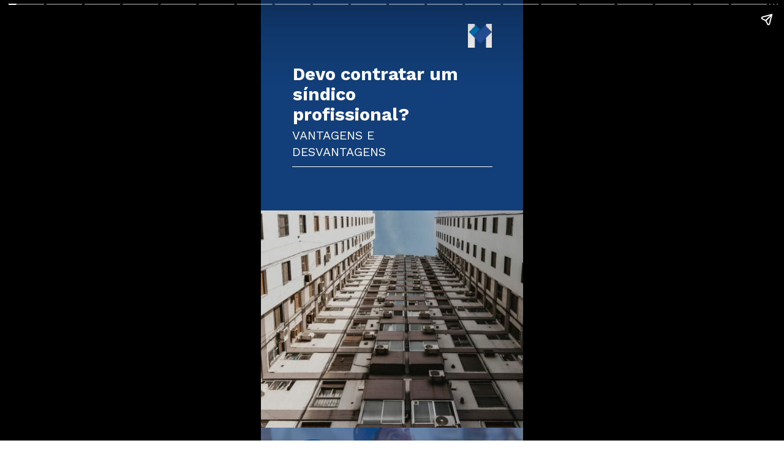

--- FILE ---
content_type: text/html; charset=utf-8
request_url: https://blog.meritocomercial.com.br/web-stories/contratar-sindico-profissional-vantagens-desvantagens/
body_size: 32864
content:
<!DOCTYPE html>
<html amp="" lang="pt-BR" transformed="self;v=1" i-amphtml-layout=""><head><meta charset="utf-8"><meta name="viewport" content="width=device-width,minimum-scale=1"><link rel="modulepreload" href="https://cdn.ampproject.org/v0.mjs" as="script" crossorigin="anonymous"><link rel="preconnect" href="https://cdn.ampproject.org"><link rel="preload" as="script" href="https://cdn.ampproject.org/v0/amp-story-1.0.js"><style amp-runtime="" i-amphtml-version="012512221826001">html{overflow-x:hidden!important}html.i-amphtml-fie{height:100%!important;width:100%!important}html:not([amp4ads]),html:not([amp4ads]) body{height:auto!important}html:not([amp4ads]) body{margin:0!important}body{-webkit-text-size-adjust:100%;-moz-text-size-adjust:100%;-ms-text-size-adjust:100%;text-size-adjust:100%}html.i-amphtml-singledoc.i-amphtml-embedded{-ms-touch-action:pan-y pinch-zoom;touch-action:pan-y pinch-zoom}html.i-amphtml-fie>body,html.i-amphtml-singledoc>body{overflow:visible!important}html.i-amphtml-fie:not(.i-amphtml-inabox)>body,html.i-amphtml-singledoc:not(.i-amphtml-inabox)>body{position:relative!important}html.i-amphtml-ios-embed-legacy>body{overflow-x:hidden!important;overflow-y:auto!important;position:absolute!important}html.i-amphtml-ios-embed{overflow-y:auto!important;position:static}#i-amphtml-wrapper{overflow-x:hidden!important;overflow-y:auto!important;position:absolute!important;top:0!important;left:0!important;right:0!important;bottom:0!important;margin:0!important;display:block!important}html.i-amphtml-ios-embed.i-amphtml-ios-overscroll,html.i-amphtml-ios-embed.i-amphtml-ios-overscroll>#i-amphtml-wrapper{-webkit-overflow-scrolling:touch!important}#i-amphtml-wrapper>body{position:relative!important;border-top:1px solid transparent!important}#i-amphtml-wrapper+body{visibility:visible}#i-amphtml-wrapper+body .i-amphtml-lightbox-element,#i-amphtml-wrapper+body[i-amphtml-lightbox]{visibility:hidden}#i-amphtml-wrapper+body[i-amphtml-lightbox] .i-amphtml-lightbox-element{visibility:visible}#i-amphtml-wrapper.i-amphtml-scroll-disabled,.i-amphtml-scroll-disabled{overflow-x:hidden!important;overflow-y:hidden!important}amp-instagram{padding:54px 0px 0px!important;background-color:#fff}amp-iframe iframe{box-sizing:border-box!important}[amp-access][amp-access-hide]{display:none}[subscriptions-dialog],body:not(.i-amphtml-subs-ready) [subscriptions-action],body:not(.i-amphtml-subs-ready) [subscriptions-section]{display:none!important}amp-experiment,amp-live-list>[update]{display:none}amp-list[resizable-children]>.i-amphtml-loading-container.amp-hidden{display:none!important}amp-list [fetch-error],amp-list[load-more] [load-more-button],amp-list[load-more] [load-more-end],amp-list[load-more] [load-more-failed],amp-list[load-more] [load-more-loading]{display:none}amp-list[diffable] div[role=list]{display:block}amp-story-page,amp-story[standalone]{min-height:1px!important;display:block!important;height:100%!important;margin:0!important;padding:0!important;overflow:hidden!important;width:100%!important}amp-story[standalone]{background-color:#000!important;position:relative!important}amp-story-page{background-color:#757575}amp-story .amp-active>div,amp-story .i-amphtml-loader-background{display:none!important}amp-story-page:not(:first-of-type):not([distance]):not([active]){transform:translateY(1000vh)!important}amp-autocomplete{position:relative!important;display:inline-block!important}amp-autocomplete>input,amp-autocomplete>textarea{padding:0.5rem;border:1px solid rgba(0,0,0,.33)}.i-amphtml-autocomplete-results,amp-autocomplete>input,amp-autocomplete>textarea{font-size:1rem;line-height:1.5rem}[amp-fx^=fly-in]{visibility:hidden}amp-script[nodom],amp-script[sandboxed]{position:fixed!important;top:0!important;width:1px!important;height:1px!important;overflow:hidden!important;visibility:hidden}
/*# sourceURL=/css/ampdoc.css*/[hidden]{display:none!important}.i-amphtml-element{display:inline-block}.i-amphtml-blurry-placeholder{transition:opacity 0.3s cubic-bezier(0.0,0.0,0.2,1)!important;pointer-events:none}[layout=nodisplay]:not(.i-amphtml-element){display:none!important}.i-amphtml-layout-fixed,[layout=fixed][width][height]:not(.i-amphtml-layout-fixed){display:inline-block;position:relative}.i-amphtml-layout-responsive,[layout=responsive][width][height]:not(.i-amphtml-layout-responsive),[width][height][heights]:not([layout]):not(.i-amphtml-layout-responsive),[width][height][sizes]:not(img):not([layout]):not(.i-amphtml-layout-responsive){display:block;position:relative}.i-amphtml-layout-intrinsic,[layout=intrinsic][width][height]:not(.i-amphtml-layout-intrinsic){display:inline-block;position:relative;max-width:100%}.i-amphtml-layout-intrinsic .i-amphtml-sizer{max-width:100%}.i-amphtml-intrinsic-sizer{max-width:100%;display:block!important}.i-amphtml-layout-container,.i-amphtml-layout-fixed-height,[layout=container],[layout=fixed-height][height]:not(.i-amphtml-layout-fixed-height){display:block;position:relative}.i-amphtml-layout-fill,.i-amphtml-layout-fill.i-amphtml-notbuilt,[layout=fill]:not(.i-amphtml-layout-fill),body noscript>*{display:block;overflow:hidden!important;position:absolute;top:0;left:0;bottom:0;right:0}body noscript>*{position:absolute!important;width:100%;height:100%;z-index:2}body noscript{display:inline!important}.i-amphtml-layout-flex-item,[layout=flex-item]:not(.i-amphtml-layout-flex-item){display:block;position:relative;-ms-flex:1 1 auto;flex:1 1 auto}.i-amphtml-layout-fluid{position:relative}.i-amphtml-layout-size-defined{overflow:hidden!important}.i-amphtml-layout-awaiting-size{position:absolute!important;top:auto!important;bottom:auto!important}i-amphtml-sizer{display:block!important}@supports (aspect-ratio:1/1){i-amphtml-sizer.i-amphtml-disable-ar{display:none!important}}.i-amphtml-blurry-placeholder,.i-amphtml-fill-content{display:block;height:0;max-height:100%;max-width:100%;min-height:100%;min-width:100%;width:0;margin:auto}.i-amphtml-layout-size-defined .i-amphtml-fill-content{position:absolute;top:0;left:0;bottom:0;right:0}.i-amphtml-replaced-content,.i-amphtml-screen-reader{padding:0!important;border:none!important}.i-amphtml-screen-reader{position:fixed!important;top:0px!important;left:0px!important;width:4px!important;height:4px!important;opacity:0!important;overflow:hidden!important;margin:0!important;display:block!important;visibility:visible!important}.i-amphtml-screen-reader~.i-amphtml-screen-reader{left:8px!important}.i-amphtml-screen-reader~.i-amphtml-screen-reader~.i-amphtml-screen-reader{left:12px!important}.i-amphtml-screen-reader~.i-amphtml-screen-reader~.i-amphtml-screen-reader~.i-amphtml-screen-reader{left:16px!important}.i-amphtml-unresolved{position:relative;overflow:hidden!important}.i-amphtml-select-disabled{-webkit-user-select:none!important;-ms-user-select:none!important;user-select:none!important}.i-amphtml-notbuilt,[layout]:not(.i-amphtml-element),[width][height][heights]:not([layout]):not(.i-amphtml-element),[width][height][sizes]:not(img):not([layout]):not(.i-amphtml-element){position:relative;overflow:hidden!important;color:transparent!important}.i-amphtml-notbuilt:not(.i-amphtml-layout-container)>*,[layout]:not([layout=container]):not(.i-amphtml-element)>*,[width][height][heights]:not([layout]):not(.i-amphtml-element)>*,[width][height][sizes]:not([layout]):not(.i-amphtml-element)>*{display:none}amp-img:not(.i-amphtml-element)[i-amphtml-ssr]>img.i-amphtml-fill-content{display:block}.i-amphtml-notbuilt:not(.i-amphtml-layout-container),[layout]:not([layout=container]):not(.i-amphtml-element),[width][height][heights]:not([layout]):not(.i-amphtml-element),[width][height][sizes]:not(img):not([layout]):not(.i-amphtml-element){color:transparent!important;line-height:0!important}.i-amphtml-ghost{visibility:hidden!important}.i-amphtml-element>[placeholder],[layout]:not(.i-amphtml-element)>[placeholder],[width][height][heights]:not([layout]):not(.i-amphtml-element)>[placeholder],[width][height][sizes]:not([layout]):not(.i-amphtml-element)>[placeholder]{display:block;line-height:normal}.i-amphtml-element>[placeholder].amp-hidden,.i-amphtml-element>[placeholder].hidden{visibility:hidden}.i-amphtml-element:not(.amp-notsupported)>[fallback],.i-amphtml-layout-container>[placeholder].amp-hidden,.i-amphtml-layout-container>[placeholder].hidden{display:none}.i-amphtml-layout-size-defined>[fallback],.i-amphtml-layout-size-defined>[placeholder]{position:absolute!important;top:0!important;left:0!important;right:0!important;bottom:0!important;z-index:1}amp-img[i-amphtml-ssr]:not(.i-amphtml-element)>[placeholder]{z-index:auto}.i-amphtml-notbuilt>[placeholder]{display:block!important}.i-amphtml-hidden-by-media-query{display:none!important}.i-amphtml-element-error{background:red!important;color:#fff!important;position:relative!important}.i-amphtml-element-error:before{content:attr(error-message)}i-amp-scroll-container,i-amphtml-scroll-container{position:absolute;top:0;left:0;right:0;bottom:0;display:block}i-amp-scroll-container.amp-active,i-amphtml-scroll-container.amp-active{overflow:auto;-webkit-overflow-scrolling:touch}.i-amphtml-loading-container{display:block!important;pointer-events:none;z-index:1}.i-amphtml-notbuilt>.i-amphtml-loading-container{display:block!important}.i-amphtml-loading-container.amp-hidden{visibility:hidden}.i-amphtml-element>[overflow]{cursor:pointer;position:relative;z-index:2;visibility:hidden;display:initial;line-height:normal}.i-amphtml-layout-size-defined>[overflow]{position:absolute}.i-amphtml-element>[overflow].amp-visible{visibility:visible}template{display:none!important}.amp-border-box,.amp-border-box *,.amp-border-box :after,.amp-border-box :before{box-sizing:border-box}amp-pixel{display:none!important}amp-analytics,amp-auto-ads,amp-story-auto-ads{position:fixed!important;top:0!important;width:1px!important;height:1px!important;overflow:hidden!important;visibility:hidden}amp-story{visibility:hidden!important}html.i-amphtml-fie>amp-analytics{position:initial!important}[visible-when-invalid]:not(.visible),form [submit-error],form [submit-success],form [submitting]{display:none}amp-accordion{display:block!important}@media (min-width:1px){:where(amp-accordion>section)>:first-child{margin:0;background-color:#efefef;padding-right:20px;border:1px solid #dfdfdf}:where(amp-accordion>section)>:last-child{margin:0}}amp-accordion>section{float:none!important}amp-accordion>section>*{float:none!important;display:block!important;overflow:hidden!important;position:relative!important}amp-accordion,amp-accordion>section{margin:0}amp-accordion:not(.i-amphtml-built)>section>:last-child{display:none!important}amp-accordion:not(.i-amphtml-built)>section[expanded]>:last-child{display:block!important}
/*# sourceURL=/css/ampshared.css*/</style><meta name="amp-story-generator-name" content="Web Stories for WordPress"><meta name="amp-story-generator-version" content="1.42.0"><meta name="robots" content="index, follow, max-image-preview:large, max-snippet:-1, max-video-preview:-1"><meta name="description" content="Contratar um síndico profissional requer colocar muitos aspectos na balança: conheça as vantagens e desvantagens de contratar este profissional para o seu condomínio para tomar a decisão correta!"><meta property="og:locale" content="pt_BR"><meta property="og:type" content="article"><meta property="og:title" content="Contratar um síndico profissional: Vantagens e desvatangens - Mérito Comercial Blog"><meta property="og:description" content="Contratar um síndico profissional requer colocar muitos aspectos na balança: conheça as vantagens e desvantagens de contratar este profissional para o seu condomínio para tomar a decisão correta!"><meta property="og:url" content="https://blog.meritocomercial.com.br/web-stories/contratar-sindico-profissional-vantagens-desvantagens/"><meta property="og:site_name" content="Mérito Comercial Blog"><meta property="og:image" content="https://blog.meritocomercial.com.br/wp-content/uploads/2023/08/cropped-predio-de-concentro_henry-becerra-jsHk0zJfvSc-unsplash.jpg"><meta property="og:image:width" content="640"><meta property="og:image:height" content="853"><meta property="og:image:type" content="image/jpeg"><meta name="twitter:card" content="summary_large_image"><meta name="msapplication-TileImage" content="https://blog.meritocomercial.com.br/wp-content/uploads/2022/06/cropped-Logo-merito-para-fundo-azul-270x270.webp"><link rel="preconnect" href="https://fonts.gstatic.com" crossorigin=""><link rel="dns-prefetch" href="https://fonts.gstatic.com"><link rel="preconnect" href="https://fonts.gstatic.com/" crossorigin=""><script async="" src="https://cdn.ampproject.org/v0.mjs" type="module" crossorigin="anonymous"></script><script async nomodule src="https://cdn.ampproject.org/v0.js" crossorigin="anonymous"></script><script async="" src="https://cdn.ampproject.org/v0/amp-story-1.0.mjs" custom-element="amp-story" type="module" crossorigin="anonymous"></script><script async nomodule src="https://cdn.ampproject.org/v0/amp-story-1.0.js" crossorigin="anonymous" custom-element="amp-story"></script><script src="https://cdn.ampproject.org/v0/amp-story-auto-analytics-0.1.mjs" async="" custom-element="amp-story-auto-analytics" type="module" crossorigin="anonymous"></script><script async nomodule src="https://cdn.ampproject.org/v0/amp-story-auto-analytics-0.1.js" crossorigin="anonymous" custom-element="amp-story-auto-analytics"></script><link rel="icon" href="https://blog.meritocomercial.com.br/wp-content/uploads/2022/06/cropped-Logo-merito-para-fundo-azul-32x32.webp" sizes="32x32"><link rel="icon" href="https://blog.meritocomercial.com.br/wp-content/uploads/2022/06/cropped-Logo-merito-para-fundo-azul-192x192.webp" sizes="192x192"><link href="https://fonts.googleapis.com/css2?display=swap&amp;family=Work+Sans%3Awght%40400%3B700&amp;family=Poppins%3Awght%40400%3B700" rel="stylesheet"><style amp-custom="">h1,h2,h3{font-weight:normal}amp-story-page{background-color:#131516}amp-story-grid-layer{overflow:visible}@media (max-aspect-ratio: 9 / 16){@media (min-aspect-ratio: 320 / 678){amp-story-grid-layer.grid-layer{margin-top:calc(( 100% / .5625 - 100% / .66666666666667 ) / 2)}}}@media not all and (min-resolution:.001dpcm){@media{p.text-wrapper > span{font-size:calc(100% - .5px)}}}.page-fullbleed-area,.page-background-overlay-area{position:absolute;overflow:hidden;width:100%;left:0;height:calc(1.1851851851852 * 100%);top:calc(( 1 - 1.1851851851852 ) * 100% / 2)}.element-overlay-area{position:absolute;width:100%;height:100%;top:0;left:0}.page-safe-area{overflow:visible;position:absolute;top:0;bottom:0;left:0;right:0;width:100%;height:calc(.84375 * 100%);margin:auto 0}.mask{position:absolute;overflow:hidden}.fill{position:absolute;top:0;left:0;right:0;bottom:0;margin:0}@media (prefers-reduced-motion: no-preference){.animation-wrapper{opacity:var(--initial-opacity);transform:var(--initial-transform)}}._31124b7{background-color:#123f7a}._6120891{position:absolute;pointer-events:none;left:0;top:-9.25926%;width:100%;height:118.51852%;opacity:1}._89d52dd{pointer-events:initial;width:100%;height:100%;display:block;position:absolute;top:0;left:0;z-index:0}._dc67a5c{will-change:transform}._441bed3{position:absolute;pointer-events:none;left:12.13592%;top:10.19417%;width:69.90291%;height:10.5178%;opacity:1}._cf801a3{pointer-events:initial;width:100%;height:100%;display:block;position:absolute;top:0;left:0;z-index:0;border-radius:.69444444444444% .69444444444444% .69444444444444% .69444444444444%/3.0769230769231% 3.0769230769231% 3.0769230769231% 3.0769230769231%}._e6b785b{white-space:pre-line;overflow-wrap:break-word;word-break:break-word;margin:.11180555555556% 0;font-family:"Work Sans",sans-serif;font-size:.453074em;line-height:1.15;text-align:left;padding:0;color:#000}._14af73e{font-weight:700;color:#fff}._845d243{position:absolute;pointer-events:none;left:11.8932%;top:26.69903%;width:60.92233%;height:7.9288%;opacity:1}._d2c8684{pointer-events:initial;width:100%;height:100%;display:block;position:absolute;top:0;left:0;z-index:0;border-radius:.79681274900398% .79681274900398% .79681274900398% .79681274900398%/4.0816326530612% 4.0816326530612% 4.0816326530612% 4.0816326530612%}._7cbb7ba{white-space:pre-line;overflow-wrap:break-word;word-break:break-word;margin:-.85916334661355% 0;font-family:"Work Sans",sans-serif;font-size:.307443em;line-height:1.4;text-align:initial;padding:0;color:#000}._974c863{color:#fff;text-transform:uppercase}._143ac25{position:absolute;pointer-events:none;left:11.8932%;top:36.24595%;width:76.45631%;height:.16181%;opacity:1}._339f726{background-color:#fff;will-change:transform}._4a74ae7{position:absolute;pointer-events:none;left:0;top:47.57282%;width:100%;height:63.1068%;opacity:1}._fba68b5{position:absolute;width:141.9903%;height:100%;left:-14.85%;top:0%}._623e335{position:absolute;pointer-events:none;left:78.8835%;top:0;width:9.2233%;height:6.14887%;opacity:1}._6c2a8ce{position:absolute;width:100.00005%;height:100%;left:-.00003%;top:0%}._c84718f{background-color:#fff}._476165b{position:absolute;pointer-events:none;left:-3.8835%;top:-11.97411%;width:106.31068%;height:39.4822%;opacity:1}._e8ab35f{position:absolute;width:159.40224%;height:100%;left:-.03788%;top:0%}._a0e001b{background-color:rgba(18,64,122,.6)}._5c0408e{position:absolute;pointer-events:none;left:11.65049%;top:6.31068%;width:76.69903%;height:11.32686%;opacity:1}._a4cc1fa{pointer-events:initial;width:100%;height:100%;display:block;position:absolute;top:0;left:0;z-index:0;border-radius:.63291139240506% .63291139240506% .63291139240506% .63291139240506%/2.8571428571429% 2.8571428571429% 2.8571428571429% 2.8571428571429%}._03e0ed6{white-space:pre-line;overflow-wrap:break-word;word-break:break-word;margin:.41139240506329% 0;font-family:"Poppins",sans-serif;font-size:.420712em;line-height:1.3;text-align:center;padding:0;color:#000}._ca1c7fe{position:absolute;pointer-events:none;left:11.65049%;top:39.15858%;width:73.78641%;height:22.97735%;opacity:1}._a6888d3{pointer-events:initial;width:100%;height:100%;display:block;position:absolute;top:0;left:0;z-index:0;border-radius:.65789473684211% .65789473684211% .65789473684211% .65789473684211%/1.4084507042254% 1.4084507042254% 1.4084507042254% 1.4084507042254%}._2b79902{white-space:pre-line;overflow-wrap:break-word;word-break:break-word;margin:.29605263157895% 0;font-family:"Poppins",sans-serif;font-size:.291262em;line-height:1.3;text-align:left;padding:0;color:#000}._b894d0f{color:#123f7a}._36e2e1e{position:absolute;pointer-events:none;left:13.1068%;top:72.65372%;width:73.78641%;height:26.86084%;opacity:1}._3fd8da0{pointer-events:initial;width:100%;height:100%;display:block;position:absolute;top:0;left:0;z-index:0;border-radius:.65789473684211% .65789473684211% .65789473684211% .65789473684211%/1.2048192771084% 1.2048192771084% 1.2048192771084% 1.2048192771084%}._85106a1{white-space:pre-line;overflow-wrap:break-word;word-break:break-word;margin:.29605263157895% 0;font-family:"Poppins",sans-serif;font-size:.291262em;line-height:1.3;text-align:right;padding:0;color:#000}._c6a3977{position:absolute;pointer-events:none;left:13.59223%;top:1.94175%;width:72.81553%;height:67.96117%;opacity:1}._e62ab43{position:absolute;pointer-events:none;left:16.01942%;top:3.55987%;width:67.96117%;height:64.72492%;opacity:1}._4f952a0{position:absolute;width:107.18472%;height:100%;left:-3.59236%;top:0%}._c3da5e2{position:absolute;pointer-events:none;left:13.1068%;top:80.2589%;width:73.78641%;height:22.97735%;opacity:1}._4bbb41a{color:#fff}._4b2d205{position:absolute;pointer-events:none;left:-.97087%;top:54.85437%;width:166.99029%;height:68.60841%;transform:rotate(315deg);opacity:1}._452976f{background-color:#123f7a;will-change:transform}._8894b1b{position:absolute;pointer-events:none;left:75.48544%;top:48.22006%;width:30.09709%;height:51.77994%;opacity:1}._75da10d{width:100%;height:100%;display:block;position:absolute;top:0;left:0;--initial-opacity:0;--initial-transform:none}._7f051cb{position:absolute;width:387.09678%;height:100%;left:-253.09724%;top:0%}._4f45fa7{position:absolute;pointer-events:none;left:33.49515%;top:30.2589%;width:38.1068%;height:50.48544%;opacity:1}._ea56faf{position:absolute;width:338.2572%;height:100%;left:-161.77191%;top:0%}._e56116e{position:absolute;pointer-events:none;left:-5.58252%;top:53.72168%;width:35.19417%;height:44.01294%;opacity:1}._5155792{position:absolute;width:125.05747%;height:100%;left:-25.05747%;top:0%}._d0af163{position:absolute;pointer-events:none;left:22.08738%;top:5.82524%;width:56.31068%;height:19.25566%;opacity:1}._48f1aec{pointer-events:initial;width:100%;height:100%;display:block;position:absolute;top:0;left:0;z-index:0;border-radius:.86206896551724% .86206896551724% .86206896551724% .86206896551724%/1.6806722689076% 1.6806722689076% 1.6806722689076% 1.6806722689076%}._e9ff617{white-space:pre-line;overflow-wrap:break-word;word-break:break-word;margin:.64655172413793% 0;font-family:"Poppins",sans-serif;font-size:.485437em;line-height:1.3;text-align:center;padding:0;color:#000}._5bb0cd5{font-weight:700;color:#123f7a}._57c3a2d{position:absolute;pointer-events:none;left:0;top:-14.56311%;width:100%;height:77.83172%;opacity:1}._670beab{white-space:pre-line;overflow-wrap:break-word;word-break:break-word;margin:.41139240506329% 0;font-family:"Poppins",sans-serif;font-size:.420712em;line-height:1.3;text-align:left;padding:0;color:#000}._e05e1c5{position:absolute;pointer-events:none;left:11.65049%;top:21.19741%;width:73.78641%;height:34.30421%;opacity:1}._dbf3db7{pointer-events:initial;width:100%;height:100%;display:block;position:absolute;top:0;left:0;z-index:0;border-radius:.65789473684211% .65789473684211% .65789473684211% .65789473684211%/.94339622641509% .94339622641509% .94339622641509% .94339622641509%}._3d0fca6{position:absolute;pointer-events:none;left:-3.8835%;top:58.25243%;width:107.52427%;height:51.13269%;opacity:1}._1b62366{position:absolute;width:126.81215%;height:100%;left:-13.40608%;top:0%}._f6a4703{position:absolute;pointer-events:none;left:11.65049%;top:5.01618%;width:73.78641%;height:41.90939%;opacity:1}._d622170{pointer-events:initial;width:100%;height:100%;display:block;position:absolute;top:0;left:0;z-index:0;border-radius:.65789473684211% .65789473684211% .65789473684211% .65789473684211%/.77220077220077% .77220077220077% .77220077220077% .77220077220077%}._861c65d{position:absolute;width:106.86417%;height:100%;left:-3.43209%;top:0%}._492c130{position:absolute;pointer-events:none;left:11.65049%;top:-1.45631%;width:73.78641%;height:53.23625%;opacity:1}._b7b0ffb{pointer-events:initial;width:100%;height:100%;display:block;position:absolute;top:0;left:0;z-index:0;border-radius:.65789473684211% .65789473684211% .65789473684211% .65789473684211%/.60790273556231% .60790273556231% .60790273556231% .60790273556231%}._cf05548{position:absolute;width:100%;height:211.46617%;left:0%;top:-55.73308%}._3250179{position:absolute;pointer-events:none;left:11.65049%;top:5.01618%;width:73.78641%;height:34.30421%;opacity:1}._8a15519{position:absolute;width:106.99775%;height:100%;left:-3.49888%;top:0%}._061258d{position:absolute;pointer-events:none;left:0;top:36.24595%;width:100%;height:77.83172%;opacity:1}._5258b9e{position:absolute;pointer-events:none;left:11.65049%;top:57.44337%;width:76.69903%;height:11.32686%;opacity:1}._7982d9f{position:absolute;pointer-events:none;left:11.65049%;top:72.3301%;width:73.78641%;height:15.53398%;opacity:1}._485c7bb{pointer-events:initial;width:100%;height:100%;display:block;position:absolute;top:0;left:0;z-index:0;border-radius:.65789473684211% .65789473684211% .65789473684211% .65789473684211%/2.0833333333333% 2.0833333333333% 2.0833333333333% 2.0833333333333%}._de249ba{position:absolute;pointer-events:none;left:-2.91262%;top:-12.13592%;width:107.52427%;height:51.13269%;opacity:1}._e31e567{background-color:#1d1e1f}._cba7092{position:absolute;pointer-events:none;left:17.23301%;top:77.18447%;width:64.56311%;height:9.54693%;opacity:1}._0912ce6{pointer-events:initial;width:100%;height:100%;display:block;position:absolute;top:0;left:0;z-index:0;border-radius:18.796992481203% 18.796992481203% 18.796992481203% 18.796992481203%/84.745762711864% 84.745762711864% 84.745762711864% 84.745762711864%;background-clip:content-box;background-color:#215fce}._254c3af{width:100%;height:100%;display:block;position:absolute;top:0;left:0}._6cbb953{white-space:pre-line;overflow-wrap:break-word;word-break:break-word;margin:.18796992481203% 0;font-family:"Poppins",sans-serif;font-size:.404531em;line-height:1.36;text-align:center;padding:4.5112781954887% 3.0075187969925%;color:#000}._283496c{font-weight:700;text-decoration:underline;color:#fff;letter-spacing:.24em;text-transform:uppercase}._c827de8{position:absolute;pointer-events:none;left:11.65049%;top:35.76052%;width:76.21359%;height:31.71521%;opacity:1}._eaaedd2{width:100%;height:100%;display:block;position:absolute;top:0;left:0;--initial-opacity:1;--initial-transform:translate3d(-115.28663%,0px,0)}._661ebf6{white-space:pre-line;overflow-wrap:break-word;word-break:break-word;margin:-.35031847133758% 0;font-family:"Poppins",sans-serif;font-size:.355987em;line-height:1.5;text-align:left;padding:0;color:#000}._c166ab3{position:absolute;pointer-events:none;left:11.8932%;top:13.43042%;width:75.97087%;height:10.5178%;opacity:1}._50f27ca{pointer-events:initial;width:100%;height:100%;display:block;position:absolute;top:0;left:0;z-index:0;border-radius:.63897763578275% .63897763578275% .63897763578275% .63897763578275%/3.0769230769231% 3.0769230769231% 3.0769230769231% 3.0769230769231%}._5bbba65{white-space:pre-line;overflow-wrap:break-word;word-break:break-word;margin:.82907348242811% 0;font-family:"Work Sans",sans-serif;font-size:.485437em;line-height:1;text-align:center;padding:0;color:#000}._eff3f64{font-weight:700;color:#fff;text-transform:uppercase}._dced069{background-color:#c3cece}._70b93f6{position:absolute;width:133.38544%;height:100%;left:-16.69272%;top:0%}._6ae8d58{background-image:linear-gradient(0turn,rgba(18,64,122,.54) 0%,rgba(18,64,122,0) 100%)}._7faad81{position:absolute;pointer-events:none;left:11.65049%;top:58.73786%;width:5.09709%;height:105.50162%;opacity:1}._0d9cab2{width:100%;height:100%;display:block;position:absolute;top:0;left:0;--initial-opacity:1;--initial-transform:translate3d(0px,-164.45126%,0)}._c266f20{position:absolute;pointer-events:none;left:20.38835%;top:58.73786%;width:65.04854%;height:38.1877%;opacity:1}._1a232be{pointer-events:initial;width:100%;height:100%;display:block;position:absolute;top:0;left:0;z-index:0;border-radius:.74626865671642% .74626865671642% .74626865671642% .74626865671642%/.84745762711864% .84745762711864% .84745762711864% .84745762711864%}._c2f48e5{white-space:pre-line;overflow-wrap:break-word;word-break:break-word;margin:.33582089552239% 0;font-family:"Poppins",sans-serif;font-size:.291262em;line-height:1.3;text-align:left;padding:0;color:#000}._d426b59{background-color:#dcc9b5}._a0c7ad2{position:absolute;width:266.66667%;height:100%;left:-83.33334%;top:0%}._3e4c352{background-image:linear-gradient(0turn,rgba(18,64,122,0) 0%,rgba(18,64,122,.8) 100%)}._29a71ed{position:absolute;pointer-events:none;left:11.65049%;top:-74.75728%;width:6.31068%;height:114.23948%;opacity:1}._e4e39b3{width:100%;height:100%;display:block;position:absolute;top:0;left:0;--initial-opacity:1;--initial-transform:translate3d(0px,-42.66604%,0)}._f984473{position:absolute;pointer-events:none;left:22.57282%;top:-1.2945%;width:65.7767%;height:39.64401%;opacity:1}._2498346{pointer-events:initial;width:100%;height:100%;display:block;position:absolute;top:0;left:0;z-index:0;border-radius:.7380073800738% .7380073800738% .7380073800738% .7380073800738%/.81632653061224% .81632653061224% .81632653061224% .81632653061224%}._9fe35f8{white-space:pre-line;overflow-wrap:break-word;word-break:break-word;margin:.31365313653136% 0;font-family:"Poppins",sans-serif;font-size:.275081em;line-height:1.3;text-align:left;padding:0;color:#000}._2402645{background-color:#bfb5aa}._1d55767{position:absolute;width:302.60048%;height:100%;left:-42.9669%;top:0%}._8c2aa0a{position:absolute;pointer-events:none;left:20.38835%;top:58.73786%;width:65.04854%;height:41.90939%;opacity:1}._109fafd{pointer-events:initial;width:100%;height:100%;display:block;position:absolute;top:0;left:0;z-index:0;border-radius:.74626865671642% .74626865671642% .74626865671642% .74626865671642%/.77220077220077% .77220077220077% .77220077220077% .77220077220077%}._fcbc66c{position:absolute;width:387.09678%;height:100%;left:-143.54839%;top:0%}._1f72ecc{position:absolute;width:140.74464%;height:100%;left:-40.74464%;top:0%}._6025ae8{position:absolute;pointer-events:none;left:22.08738%;top:5.82524%;width:56.31068%;height:23.13916%;opacity:1}._4119d89{pointer-events:initial;width:100%;height:100%;display:block;position:absolute;top:0;left:0;z-index:0;border-radius:.86206896551724% .86206896551724% .86206896551724% .86206896551724%/1.3986013986014% 1.3986013986014% 1.3986013986014% 1.3986013986014%}._10d233d{white-space:pre-line;overflow-wrap:break-word;word-break:break-word;margin:.58189655172414% 0;font-family:"Poppins",sans-serif;font-size:.436893em;line-height:1.3;text-align:center;padding:0;color:#000}._6017b4b{position:absolute;pointer-events:none;left:11.65049%;top:6.31068%;width:76.69903%;height:16.82848%;opacity:1}._d0268c3{pointer-events:initial;width:100%;height:100%;display:block;position:absolute;top:0;left:0;z-index:0;border-radius:.63291139240506% .63291139240506% .63291139240506% .63291139240506%/1.9230769230769% 1.9230769230769% 1.9230769230769% 1.9230769230769%}._5ed0234{position:absolute;pointer-events:none;left:11.65049%;top:26.05178%;width:73.78641%;height:19.09385%;opacity:1}._b6916a7{pointer-events:initial;width:100%;height:100%;display:block;position:absolute;top:0;left:0;z-index:0;border-radius:.65789473684211% .65789473684211% .65789473684211% .65789473684211%/1.6949152542373% 1.6949152542373% 1.6949152542373% 1.6949152542373%}._22e6ba1{position:absolute;pointer-events:none;left:-4.49029%;top:-9.2233%;width:108.98058%;height:65.21036%;opacity:1}._161537b{width:100%;height:100%;display:block;position:absolute;top:0;left:0;--initial-opacity:1;--initial-transform:translate3d(0px,-100.05514%,0)}._cfad294{pointer-events:initial;width:100%;height:100%;display:block;position:absolute;top:0;left:0;z-index:0;border-radius:0% 0% 66.815144766147% 66.815144766147%/0% 0% 74.441687344913% 74.441687344913%}._3d15128{position:absolute;width:100%;height:168.06046%;left:0%;top:-34.03023%}._ec1c6c1{position:absolute;pointer-events:none;left:11.65049%;top:74.11003%;width:76.21359%;height:25.72816%;opacity:1}._cd377fb{white-space:pre-line;overflow-wrap:break-word;word-break:break-word;margin:-.28662420382166% 0;font-family:"Poppins",sans-serif;font-size:.291262em;line-height:1.5;text-align:left;padding:0;color:#000}._6a6514b{position:absolute;pointer-events:none;left:33.25243%;top:44.82201%;width:33.25243%;height:22.16828%;opacity:1}._be09718{pointer-events:initial;width:100%;height:100%;display:block;position:absolute;top:0;left:0;z-index:0;clip-path:url("#el-07cd25ef-9efe-49a3-b72c-8d6f306755a1");-webkit-clip-path:url("#el-07cd25ef-9efe-49a3-b72c-8d6f306755a1")}._e1f0409{position:absolute;pointer-events:none;left:39.80583%;top:47.411%;width:19.90291%;height:16.99029%;opacity:1}._27c40f0{width:100%;height:100%;display:block;position:absolute;top:0;left:0;--initial-opacity:1;--initial-transform:translate3d(-300.00005%,0px,0)}._add80e1{white-space:pre-line;overflow-wrap:break-word;word-break:break-word;margin:-4.5121951219512% 0;font-family:"Poppins",sans-serif;font-size:1.197411em;line-height:1.5;text-align:center;padding:0;color:#000}._3d706f3{position:absolute;width:100%;height:111.41438%;left:0%;top:-5.70719%}._2b1db8a{position:absolute;pointer-events:none;left:11.65049%;top:70.87379%;width:76.21359%;height:30.42071%;opacity:1}._1f7606a{pointer-events:initial;width:100%;height:100%;display:block;position:absolute;top:0;left:0;z-index:0;clip-path:url("#el-70200ef4-c61f-4b5a-95c0-2532d0f0723f");-webkit-clip-path:url("#el-70200ef4-c61f-4b5a-95c0-2532d0f0723f")}._5236837{position:absolute;pointer-events:none;left:39.80583%;top:47.411%;width:19.90291%;height:16.66667%;opacity:1}._71f74b1{position:absolute;width:134.63253%;height:100%;left:-17.31626%;top:0%}._db272d6{pointer-events:initial;width:100%;height:100%;display:block;position:absolute;top:0;left:0;z-index:0;clip-path:url("#el-f6ecb191-42fd-4733-9c0c-0eb02d383548");-webkit-clip-path:url("#el-f6ecb191-42fd-4733-9c0c-0eb02d383548")}._d0c73ec{position:absolute;width:100%;height:166.98231%;left:0%;top:-33.49115%}._3e09613{position:absolute;pointer-events:none;left:11.65049%;top:72.49191%;width:76.21359%;height:25.72816%;opacity:1}._231f844{pointer-events:initial;width:100%;height:100%;display:block;position:absolute;top:0;left:0;z-index:0;clip-path:url("#el-a1185e15-8f05-4d7f-88f3-860a0ac2664e");-webkit-clip-path:url("#el-a1185e15-8f05-4d7f-88f3-860a0ac2664e")}._09b97a2{position:absolute;width:100%;height:167.12157%;left:0%;top:-33.56079%}._6285920{pointer-events:initial;width:100%;height:100%;display:block;position:absolute;top:0;left:0;z-index:0;clip-path:url("#el-792ca2a8-94af-401c-b113-4e0cd958a50f");-webkit-clip-path:url("#el-792ca2a8-94af-401c-b113-4e0cd958a50f")}._72a786f{position:absolute;pointer-events:none;left:11.65049%;top:75.72816%;width:76.21359%;height:21.52104%;opacity:1}._0d269d7{pointer-events:initial;width:100%;height:100%;display:block;position:absolute;top:0;left:0;z-index:0;clip-path:url("#el-473fe864-fb99-4182-af08-13ea2276ebde");-webkit-clip-path:url("#el-473fe864-fb99-4182-af08-13ea2276ebde")}._3ce33ab{position:absolute;width:333.4866%;height:100%;left:-187.77778%;top:0%}._442e22c{position:absolute;pointer-events:none;left:11.65049%;top:21.19741%;width:73.78641%;height:30.42071%;opacity:1}._2590814{pointer-events:initial;width:100%;height:100%;display:block;position:absolute;top:0;left:0;z-index:0;border-radius:.65789473684211% .65789473684211% .65789473684211% .65789473684211%/1.063829787234% 1.063829787234% 1.063829787234% 1.063829787234%}._6991311{position:absolute;width:134.46445%;height:100%;left:-17.23222%;top:0%}._e15aaea{position:absolute;pointer-events:none;left:11.65049%;top:75.72816%;width:76.21359%;height:25.72816%;opacity:1}._6974f80{pointer-events:initial;width:100%;height:100%;display:block;position:absolute;top:0;left:0;z-index:0;clip-path:url("#el-462feac1-43e6-498a-838c-479b2e5ac833");-webkit-clip-path:url("#el-462feac1-43e6-498a-838c-479b2e5ac833")}._88fa856{pointer-events:initial;width:100%;height:100%;display:block;position:absolute;top:0;left:0;z-index:0;clip-path:url("#el-652c251a-d5ca-4cce-8882-eca988d1267a");-webkit-clip-path:url("#el-652c251a-d5ca-4cce-8882-eca988d1267a")}._059b81d{pointer-events:initial;width:100%;height:100%;display:block;position:absolute;top:0;left:0;z-index:0;clip-path:url("#el-e7a90cfe-2100-4676-92b8-de0d97a1e1a3");-webkit-clip-path:url("#el-e7a90cfe-2100-4676-92b8-de0d97a1e1a3")}._c936e65{pointer-events:initial;width:100%;height:100%;display:block;position:absolute;top:0;left:0;z-index:0;clip-path:url("#el-71b2ed6c-101f-47c1-9a4c-7867629fc730");-webkit-clip-path:url("#el-71b2ed6c-101f-47c1-9a4c-7867629fc730")}._8d82115{position:absolute;width:159.56448%;height:100%;left:-29.78224%;top:0%}._3d3f7f4{pointer-events:initial;width:100%;height:100%;display:block;position:absolute;top:0;left:0;z-index:0;clip-path:url("#el-e5498005-6c74-4326-a8d5-1bbe86543b70");-webkit-clip-path:url("#el-e5498005-6c74-4326-a8d5-1bbe86543b70")}._538fa9f{position:absolute;width:134.8203%;height:100%;left:-17.41015%;top:0%}._01bee7e{pointer-events:initial;width:100%;height:100%;display:block;position:absolute;top:0;left:0;z-index:0;clip-path:url("#el-e00d9838-fb41-4698-8fec-20fcbe04cdd5");-webkit-clip-path:url("#el-e00d9838-fb41-4698-8fec-20fcbe04cdd5")}._5081a9a{position:absolute;pointer-events:none;left:11.65049%;top:69.25566%;width:76.21359%;height:32.8479%;opacity:1}._d425790{white-space:pre-line;overflow-wrap:break-word;word-break:break-word;margin:-.27070063694268% 0;font-family:"Poppins",sans-serif;font-size:.275081em;line-height:1.5;text-align:left;padding:0;color:#000}._401cd71{pointer-events:initial;width:100%;height:100%;display:block;position:absolute;top:0;left:0;z-index:0;clip-path:url("#el-82e3530e-2152-4a57-9516-0f0cb9335159");-webkit-clip-path:url("#el-82e3530e-2152-4a57-9516-0f0cb9335159")}._735af71{position:absolute;pointer-events:none;left:11.65049%;top:21.19741%;width:73.78641%;height:28.80259%;opacity:1}._b792d20{pointer-events:initial;width:100%;height:100%;display:block;position:absolute;top:0;left:0;z-index:0;border-radius:.65789473684211% .65789473684211% .65789473684211% .65789473684211%/1.123595505618% 1.123595505618% 1.123595505618% 1.123595505618%}._69e5f00{white-space:pre-line;overflow-wrap:break-word;word-break:break-word;margin:.27960526315789% 0;font-family:"Poppins",sans-serif;font-size:.275081em;line-height:1.3;text-align:left;padding:0;color:#000}._61ee9f8{position:absolute;width:100%;height:210.28479%;left:0%;top:-55.1424%}._cebd0a0{position:absolute;pointer-events:none;left:14.32039%;top:83.00971%;width:64.56311%;height:9.54693%;opacity:1}._8de3aed{position:absolute;pointer-events:none;left:11.65049%;top:27.34628%;width:76.21359%;height:48.22006%;opacity:1}._ac29b66{white-space:pre-line;overflow-wrap:break-word;word-break:break-word;margin:-.31847133757962% 0;font-family:"Poppins",sans-serif;font-size:.323625em;line-height:1.5;text-align:center;padding:0;color:#000}._224ae78{position:absolute;pointer-events:none;left:11.8932%;top:13.43042%;width:69.17476%;height:10.5178%;opacity:1}._498b73e{pointer-events:initial;width:100%;height:100%;display:block;position:absolute;top:0;left:0;z-index:0;border-radius:.70175438596491% .70175438596491% .70175438596491% .70175438596491%/3.0769230769231% 3.0769230769231% 3.0769230769231% 3.0769230769231%}._e58084c{white-space:pre-line;overflow-wrap:break-word;word-break:break-word;margin:.91052631578947% 0;font-family:"Work Sans",sans-serif;font-size:.485437em;line-height:1;text-align:center;padding:0;color:#000}._8bd2fb0{background-color:#383a39}._411385a{position:absolute;width:118.51852%;height:100%;left:-9.25926%;top:0%}._119ad03{position:absolute;pointer-events:none;left:22.57282%;top:-2.91262%;width:65.7767%;height:41.90939%;opacity:1}._5490d6f{pointer-events:initial;width:100%;height:100%;display:block;position:absolute;top:0;left:0;z-index:0;border-radius:.7380073800738% .7380073800738% .7380073800738% .7380073800738%/.77220077220077% .77220077220077% .77220077220077% .77220077220077%}._c05dcba{white-space:pre-line;overflow-wrap:break-word;word-break:break-word;margin:.33210332103321% 0;font-family:"Poppins",sans-serif;font-size:.291262em;line-height:1.3;text-align:left;padding:0;color:#000}._924e656{background-color:#7b6867}._fe8ca07{position:absolute;width:466.41208%;height:100%;left:-116.53937%;top:0%}._3a1ab20{position:absolute;pointer-events:none;left:20.38835%;top:58.73786%;width:65.04854%;height:45.63107%;opacity:1}._3e3ddad{pointer-events:initial;width:100%;height:100%;display:block;position:absolute;top:0;left:0;z-index:0;border-radius:.74626865671642% .74626865671642% .74626865671642% .74626865671642%/.70921985815603% .70921985815603% .70921985815603% .70921985815603%}._98c909b{background-color:#ab9173}._cf42b16{position:absolute;pointer-events:none;left:22.57282%;top:5.17799%;width:65.7767%;height:34.30421%;opacity:1}._38aca93{pointer-events:initial;width:100%;height:100%;display:block;position:absolute;top:0;left:0;z-index:0;border-radius:.7380073800738% .7380073800738% .7380073800738% .7380073800738%/.94339622641509% .94339622641509% .94339622641509% .94339622641509%}._bad5a90{background-color:#252525}._3ad216a{position:absolute;pointer-events:none;left:11.8932%;top:69.25566%;width:76.21359%;height:8.41424%;opacity:1}._8e98673{pointer-events:initial;width:100%;height:100%;display:block;position:absolute;top:0;left:0;z-index:0;border-radius:15.923566878981% 15.923566878981% 15.923566878981% 15.923566878981%/96.153846153846% 96.153846153846% 96.153846153846% 96.153846153846%;background-clip:content-box;background-color:#215fce}._daefda6{white-space:pre-line;overflow-wrap:break-word;word-break:break-word;margin:.12738853503185% 0;font-family:"Poppins",sans-serif;font-size:.323625em;line-height:1.36;text-align:center;padding:3.8216560509554% 2.5477707006369%;color:#000}._3fe557d{position:absolute;pointer-events:none;left:15.53398%;top:17.63754%;width:69.17476%;height:5.33981%;opacity:1}._b3d6166{pointer-events:initial;width:100%;height:100%;display:block;position:absolute;top:0;left:0;z-index:0;border-radius:.70175438596491% .70175438596491% .70175438596491% .70175438596491%/6.0606060606061% 6.0606060606061% 6.0606060606061% 6.0606060606061%}._7d42250{white-space:pre-line;overflow-wrap:break-word;word-break:break-word;margin:.84982456140351% 0;font-family:"Work Sans",sans-serif;font-size:.453074em;line-height:1;text-align:center;padding:0;color:#000}._3a46e13{position:absolute;pointer-events:none;left:11.65049%;top:41.10032%;width:76.21359%;height:20.06472%;opacity:1}._b52656c{white-space:pre-line;overflow-wrap:break-word;word-break:break-word;margin:-.3343949044586% 0;font-family:"Poppins",sans-serif;font-size:.339806em;line-height:1.5;text-align:justify;padding:0;color:#000}

/*# sourceURL=amp-custom.css */</style><link rel="alternate" type="application/rss+xml" title="Feed para Mérito Comercial Blog »" href="https://blog.meritocomercial.com.br/feed/"><link rel="alternate" type="application/rss+xml" title="Feed de comentários para Mérito Comercial Blog »" href="https://blog.meritocomercial.com.br/comments/feed/"><link rel="alternate" type="application/rss+xml" title="Feed de Mérito Comercial Blog » Story" href="https://blog.meritocomercial.com.br/web-stories/feed/"><title>Contratar um síndico profissional: Vantagens e desvatangens - Mérito Comercial Blog</title><link rel="canonical" href="https://blog.meritocomercial.com.br/web-stories/contratar-sindico-profissional-vantagens-desvantagens/"><script type="application/ld+json" class="yoast-schema-graph">{"@context":"https://schema.org","@graph":[{"@type":"Article","@id":"https://blog.meritocomercial.com.br/web-stories/contratar-sindico-profissional-vantagens-desvantagens/#article","isPartOf":{"@id":"https://blog.meritocomercial.com.br/web-stories/contratar-sindico-profissional-vantagens-desvantagens/"},"author":{"name":"Flávio Augusto","@id":"https://blog.meritocomercial.com.br/#/schema/person/b1021a2e755b5e763d0680d21c2279aa"},"headline":"Contratar um síndico profissional: Vantagens e desvatangens","datePublished":"2023-08-14T19:52:11+00:00","mainEntityOfPage":{"@id":"https://blog.meritocomercial.com.br/web-stories/contratar-sindico-profissional-vantagens-desvantagens/"},"wordCount":1238,"publisher":{"@id":"https://blog.meritocomercial.com.br/#organization"},"image":{"@id":"https://blog.meritocomercial.com.br/web-stories/contratar-sindico-profissional-vantagens-desvantagens/#primaryimage"},"thumbnailUrl":"https://blog.meritocomercial.com.br/wp-content/uploads/2023/08/cropped-predio-de-concentro_henry-becerra-jsHk0zJfvSc-unsplash.jpg","inLanguage":"pt-BR"},{"@type":"WebPage","@id":"https://blog.meritocomercial.com.br/web-stories/contratar-sindico-profissional-vantagens-desvantagens/","url":"https://blog.meritocomercial.com.br/web-stories/contratar-sindico-profissional-vantagens-desvantagens/","name":"Contratar um síndico profissional: Vantagens e desvatangens - Mérito Comercial Blog","isPartOf":{"@id":"https://blog.meritocomercial.com.br/#website"},"primaryImageOfPage":{"@id":"https://blog.meritocomercial.com.br/web-stories/contratar-sindico-profissional-vantagens-desvantagens/#primaryimage"},"image":{"@id":"https://blog.meritocomercial.com.br/web-stories/contratar-sindico-profissional-vantagens-desvantagens/#primaryimage"},"thumbnailUrl":"https://blog.meritocomercial.com.br/wp-content/uploads/2023/08/cropped-predio-de-concentro_henry-becerra-jsHk0zJfvSc-unsplash.jpg","datePublished":"2023-08-14T19:52:11+00:00","breadcrumb":{"@id":"https://blog.meritocomercial.com.br/web-stories/contratar-sindico-profissional-vantagens-desvantagens/#breadcrumb"},"inLanguage":"pt-BR","potentialAction":[{"@type":"ReadAction","target":["https://blog.meritocomercial.com.br/web-stories/contratar-sindico-profissional-vantagens-desvantagens/"]}]},{"@type":"ImageObject","inLanguage":"pt-BR","@id":"https://blog.meritocomercial.com.br/web-stories/contratar-sindico-profissional-vantagens-desvantagens/#primaryimage","url":"https://blog.meritocomercial.com.br/wp-content/uploads/2023/08/cropped-predio-de-concentro_henry-becerra-jsHk0zJfvSc-unsplash.jpg","contentUrl":"https://blog.meritocomercial.com.br/wp-content/uploads/2023/08/cropped-predio-de-concentro_henry-becerra-jsHk0zJfvSc-unsplash.jpg","width":640,"height":853,"caption":"prédio de concreto"},{"@type":"BreadcrumbList","@id":"https://blog.meritocomercial.com.br/web-stories/contratar-sindico-profissional-vantagens-desvantagens/#breadcrumb","itemListElement":[{"@type":"ListItem","position":1,"name":"Início","item":"https://blog.meritocomercial.com.br/"},{"@type":"ListItem","position":2,"name":"Story","item":"https://blog.meritocomercial.com.br/web-stories/"},{"@type":"ListItem","position":3,"name":"Contratar um síndico profissional: Vantagens e desvatangens"}]},{"@type":"WebSite","@id":"https://blog.meritocomercial.com.br/#website","url":"https://blog.meritocomercial.com.br/","name":"Mérito Comercial Blog","description":"Máquinas e Equipamentos para Construção","publisher":{"@id":"https://blog.meritocomercial.com.br/#organization"},"potentialAction":[{"@type":"SearchAction","target":{"@type":"EntryPoint","urlTemplate":"https://blog.meritocomercial.com.br/?s={search_term_string}"},"query-input":{"@type":"PropertyValueSpecification","valueRequired":true,"valueName":"search_term_string"}}],"inLanguage":"pt-BR"},{"@type":"Organization","@id":"https://blog.meritocomercial.com.br/#organization","name":"Mérito Comercial","url":"https://blog.meritocomercial.com.br/","logo":{"@type":"ImageObject","inLanguage":"pt-BR","@id":"https://blog.meritocomercial.com.br/#/schema/logo/image/","url":"https://blog.meritocomercial.com.br/wp-content/uploads/2022/10/logo-merito-comercial-1.png","contentUrl":"https://blog.meritocomercial.com.br/wp-content/uploads/2022/10/logo-merito-comercial-1.png","width":335,"height":100,"caption":"Mérito Comercial"},"image":{"@id":"https://blog.meritocomercial.com.br/#/schema/logo/image/"}},{"@type":"Person","@id":"https://blog.meritocomercial.com.br/#/schema/person/b1021a2e755b5e763d0680d21c2279aa","name":"Flávio Augusto","image":{"@type":"ImageObject","inLanguage":"pt-BR","@id":"https://blog.meritocomercial.com.br/#/schema/person/image/","url":"https://blog.meritocomercial.com.br/wp-content/litespeed/avatar/b13a6b38d9d16ff329538edb88e8551f.jpg?ver=1768383274","contentUrl":"https://blog.meritocomercial.com.br/wp-content/litespeed/avatar/b13a6b38d9d16ff329538edb88e8551f.jpg?ver=1768383274","caption":"Flávio Augusto"},"url":"https://blog.meritocomercial.com.br/author/flavio-pinto/"}]}</script><link rel="https://api.w.org/" href="https://blog.meritocomercial.com.br/wp-json/"><link rel="alternate" title="JSON" type="application/json" href="https://blog.meritocomercial.com.br/wp-json/web-stories/v1/web-story/11037"><link rel="EditURI" type="application/rsd+xml" title="RSD" href="https://blog.meritocomercial.com.br/xmlrpc.php?rsd"><link rel="prev" title="Os 10 Principais Riscos Elétricos Presentes no Ambiente de Trabalho e como Preveni-los" href="https://blog.meritocomercial.com.br/web-stories/os-10-principais-riscos-eletricos-presentes-no-ambiente-de-trabalho-e-como-preveni-los/"><link rel="next" title="Importância do Síndico Profissiona: Qual é o seu papel?" href="https://blog.meritocomercial.com.br/web-stories/importancia-do-sindico-profissional/"><link rel="shortlink" href="https://blog.meritocomercial.com.br/?p=11037"><link rel="alternate" title="oEmbed (JSON)" type="application/json+oembed" href="https://blog.meritocomercial.com.br/wp-json/oembed/1.0/embed?url=https%3A%2F%2Fblog.meritocomercial.com.br%2Fweb-stories%2Fcontratar-sindico-profissional-vantagens-desvantagens%2F"><link rel="alternate" title="oEmbed (XML)" type="text/xml+oembed" href="https://blog.meritocomercial.com.br/wp-json/oembed/1.0/embed?url=https%3A%2F%2Fblog.meritocomercial.com.br%2Fweb-stories%2Fcontratar-sindico-profissional-vantagens-desvantagens%2F&amp;format=xml"><link rel="apple-touch-icon" href="https://blog.meritocomercial.com.br/wp-content/uploads/2022/06/cropped-Logo-merito-para-fundo-azul-180x180.webp"><script amp-onerror="">document.querySelector("script[src*='/v0.js']").onerror=function(){document.querySelector('style[amp-boilerplate]').textContent=''}</script><style amp-boilerplate="">body{-webkit-animation:-amp-start 8s steps(1,end) 0s 1 normal both;-moz-animation:-amp-start 8s steps(1,end) 0s 1 normal both;-ms-animation:-amp-start 8s steps(1,end) 0s 1 normal both;animation:-amp-start 8s steps(1,end) 0s 1 normal both}@-webkit-keyframes -amp-start{from{visibility:hidden}to{visibility:visible}}@-moz-keyframes -amp-start{from{visibility:hidden}to{visibility:visible}}@-ms-keyframes -amp-start{from{visibility:hidden}to{visibility:visible}}@-o-keyframes -amp-start{from{visibility:hidden}to{visibility:visible}}@keyframes -amp-start{from{visibility:hidden}to{visibility:visible}}</style><noscript><style amp-boilerplate="">body{-webkit-animation:none;-moz-animation:none;-ms-animation:none;animation:none}</style></noscript><link rel="stylesheet" amp-extension="amp-story" href="https://cdn.ampproject.org/v0/amp-story-1.0.css"><script amp-story-dvh-polyfill="">"use strict";if(!self.CSS||!CSS.supports||!CSS.supports("height:1dvh")){function e(){document.documentElement.style.setProperty("--story-dvh",innerHeight/100+"px","important")}addEventListener("resize",e,{passive:!0}),e()}</script></head><body data-rsssl="1"><amp-story standalone="" publisher="Mérito Comercial Blog" publisher-logo-src="https://blog.meritocomercial.com.br/wp-content/uploads/2022/10/logo-merito-quadrado-141022.webp" title="Contratar um síndico profissional: Vantagens e desvatangens" poster-portrait-src="https://blog.meritocomercial.com.br/wp-content/uploads/2023/08/cropped-predio-de-concentro_henry-becerra-jsHk0zJfvSc-unsplash.jpg" class="i-amphtml-layout-container" i-amphtml-layout="container"><amp-story-page id="ab07921b-9003-4b47-9c40-ca0557504967" auto-advance-after="7s" class="i-amphtml-layout-container" i-amphtml-layout="container"><amp-story-grid-layer template="vertical" aspect-ratio="412:618" class="grid-layer i-amphtml-layout-container" i-amphtml-layout="container" style="--aspect-ratio:412/618;"><div class="_31124b7 page-fullbleed-area"><div class="page-safe-area"><div class="_6120891"><div class="_89d52dd mask" id="el-9837b546-52f6-4671-a606-7c586f6afc9e"><div class="_dc67a5c fill"></div></div></div></div></div></amp-story-grid-layer><amp-story-grid-layer template="vertical" aspect-ratio="412:618" class="grid-layer i-amphtml-layout-container" i-amphtml-layout="container" style="--aspect-ratio:412/618;"><div class="page-fullbleed-area"><div class="page-safe-area"><div class="_441bed3"><div id="el-6649da98-824c-4b63-b89f-98ac1907f8a8" class="_cf801a3"><h2 class="_e6b785b fill text-wrapper"><span><span class="_14af73e">Devo contratar um síndico profissional?</span></span></h2></div></div><div class="_845d243"><div id="el-5ff7331a-19c8-48ef-9267-84f6d1621767" class="_d2c8684"><p class="_7cbb7ba fill text-wrapper"><span><span class="_974c863">VANTAGENS E DESVANTAGENS</span></span></p></div></div><div class="_143ac25"><div class="_89d52dd mask" id="el-138a6ba3-eae1-47ad-b1ff-771ca2337c8d"><div class="_339f726 fill"></div></div></div><div class="_4a74ae7"><div class="_89d52dd mask" id="el-bc7c6196-57f1-416e-927d-2b57cb679740"><div data-leaf-element="true" class="_fba68b5"><amp-img layout="fill" src="https://blog.meritocomercial.com.br/wp-content/uploads/2023/08/apartamento_low-angle-massive-concrete-building-city.jpg" alt="apartamento" srcset="https://blog.meritocomercial.com.br/wp-content/uploads/2023/08/apartamento_low-angle-massive-concrete-building-city.jpg 1200w, https://blog.meritocomercial.com.br/wp-content/uploads/2023/08/apartamento_low-angle-massive-concrete-building-city-1024x683.jpg 1024w, https://blog.meritocomercial.com.br/wp-content/uploads/2023/08/apartamento_low-angle-massive-concrete-building-city-768x512.jpg 768w, https://blog.meritocomercial.com.br/wp-content/uploads/2023/08/apartamento_low-angle-massive-concrete-building-city-300x200.jpg 300w, https://blog.meritocomercial.com.br/wp-content/uploads/2023/08/apartamento_low-angle-massive-concrete-building-city-150x100.jpg 150w" sizes="(min-width: 1024px) 45vh, 100vw" disable-inline-width="true" class="i-amphtml-layout-fill i-amphtml-layout-size-defined" i-amphtml-layout="fill"></amp-img></div></div></div><div class="_623e335"><div class="_89d52dd mask" id="el-77a0cc68-4773-4574-a1ba-5eed6794cd19"><div data-leaf-element="true" class="_6c2a8ce"><amp-img layout="fill" src="https://blog.meritocomercial.com.br/wp-content/uploads/2022/12/image-1.png" alt="image" srcset="https://blog.meritocomercial.com.br/wp-content/uploads/2022/12/image-1.png 512w, https://blog.meritocomercial.com.br/wp-content/uploads/2022/12/image-1-300x300.png 300w, https://blog.meritocomercial.com.br/wp-content/uploads/2022/12/image-1-150x150.png 150w, https://blog.meritocomercial.com.br/wp-content/uploads/2022/12/image-1-96x96.png 96w" sizes="(min-width: 1024px) 4vh, 9vw" disable-inline-width="true" class="i-amphtml-layout-fill i-amphtml-layout-size-defined" i-amphtml-layout="fill"></amp-img></div></div></div></div></div></amp-story-grid-layer></amp-story-page><amp-story-page id="c4f03859-a345-4d76-9671-5a01c3e31c41" auto-advance-after="7s" class="i-amphtml-layout-container" i-amphtml-layout="container"><amp-story-grid-layer template="vertical" aspect-ratio="412:618" class="grid-layer i-amphtml-layout-container" i-amphtml-layout="container" style="--aspect-ratio:412/618;"><div class="_c84718f page-fullbleed-area"><div class="page-safe-area"><div class="_6120891"><div class="_89d52dd mask" id="el-0912a24c-bdc6-4984-827c-ac1e06a0404e"><div class="_dc67a5c fill"></div></div></div></div></div></amp-story-grid-layer><amp-story-grid-layer template="vertical" aspect-ratio="412:618" class="grid-layer i-amphtml-layout-container" i-amphtml-layout="container" style="--aspect-ratio:412/618;"><div class="page-fullbleed-area"><div class="page-safe-area"><div class="_476165b"><div class="_89d52dd mask" id="el-ff23fd59-8d79-4aa4-a0ff-eb9c96797bad"><div data-leaf-element="true" class="_e8ab35f"><amp-img layout="fill" src="https://blog.meritocomercial.com.br/wp-content/uploads/2023/07/contratar-um-sindico-reforma.jpg" alt="" srcset="https://blog.meritocomercial.com.br/wp-content/uploads/2023/07/contratar-um-sindico-reforma.jpg 1920w, https://blog.meritocomercial.com.br/wp-content/uploads/2023/07/contratar-um-sindico-reforma-1536x537.jpg 1536w, https://blog.meritocomercial.com.br/wp-content/uploads/2023/07/contratar-um-sindico-reforma-1024x358.jpg 1024w, https://blog.meritocomercial.com.br/wp-content/uploads/2023/07/contratar-um-sindico-reforma-768x268.jpg 768w, https://blog.meritocomercial.com.br/wp-content/uploads/2023/07/contratar-um-sindico-reforma-300x105.jpg 300w" sizes="(min-width: 1024px) 48vh, 106vw" disable-inline-width="true" class="i-amphtml-layout-fill i-amphtml-layout-size-defined" i-amphtml-layout="fill"></amp-img></div><div class="_a0e001b element-overlay-area"></div></div></div><div class="_5c0408e"><div id="el-c6dc73ed-99db-43fe-85cf-8348060cc8f4" class="_a4cc1fa"><h3 class="_03e0ed6 fill text-wrapper"><span><span class="_14af73e">Contratar ou não: Eis a questão!</span></span></h3></div></div><div class="_ca1c7fe"><div id="el-01d2364e-e573-448f-b44a-4ba8af18e89f" class="_a6888d3"><p class="_2b79902 fill text-wrapper"><span><span class="_b894d0f">Quando se trata da gestão do lar compartilhado, a busca pela equação perfeita entre eficiência, transparência, segurança e harmonia é uma jornada imprescindível.</span></span></p></div></div><div class="_36e2e1e"><div id="el-7f3434c6-be99-4dd9-b634-1aab3956b362" class="_3fd8da0"><p class="_85106a1 fill text-wrapper"><span><span class="_b894d0f">Descubra como é bom contar com um síndico com anos de prática, experiência, habilidades específicas, cursos e conhecimento de quebra para administrar o lugar onde você mora.</span></span></p></div></div></div></div></amp-story-grid-layer></amp-story-page><amp-story-page id="5dbd40e4-25eb-4ecd-b63e-2cd7ba627eb9" auto-advance-after="7s" class="i-amphtml-layout-container" i-amphtml-layout="container"><amp-story-grid-layer template="vertical" aspect-ratio="412:618" class="grid-layer i-amphtml-layout-container" i-amphtml-layout="container" style="--aspect-ratio:412/618;"><div class="_31124b7 page-fullbleed-area"><div class="page-safe-area"><div class="_6120891"><div class="_89d52dd mask" id="el-7b521906-ed00-4786-869d-b43505853323"><div class="_dc67a5c fill"></div></div></div></div></div></amp-story-grid-layer><amp-story-grid-layer template="vertical" aspect-ratio="412:618" class="grid-layer i-amphtml-layout-container" i-amphtml-layout="container" style="--aspect-ratio:412/618;"><div class="page-fullbleed-area"><div class="page-safe-area"><div class="_c6a3977"><div class="_89d52dd mask" id="el-d212dbd1-e071-4eff-b899-0e6f86937c3e"><div class="_339f726 fill"></div></div></div><div class="_e62ab43"><div class="_89d52dd mask" id="el-df8207f6-36cb-4c94-91a9-fae7a0cbd85a"><div data-leaf-element="true" class="_4f952a0"><amp-img layout="fill" src="https://blog.meritocomercial.com.br/wp-content/uploads/2023/07/cropped-contratar-um-sindico.jpg" alt="sindico profissional apertondo a mão de morador." srcset="https://blog.meritocomercial.com.br/wp-content/uploads/2023/07/cropped-contratar-um-sindico.jpg 640w, https://blog.meritocomercial.com.br/wp-content/uploads/2023/07/cropped-contratar-um-sindico-225x300.jpg 225w, https://blog.meritocomercial.com.br/wp-content/uploads/2023/07/cropped-contratar-um-sindico-150x200.jpg 150w" sizes="(min-width: 1024px) 31vh, 68vw" disable-inline-width="true" class="i-amphtml-layout-fill i-amphtml-layout-size-defined" i-amphtml-layout="fill"></amp-img></div></div></div><div class="_c3da5e2"><div id="el-71bfc7a6-3bf8-4521-bdb4-5dedc91bf79e" class="_a6888d3"><p class="_2b79902 fill text-wrapper"><span><span class="_4bbb41a">Veja neste Web Stories o que faz um síndico profissional, o momento certo para contratá-lo, as vantagens, as desvantagens e todos os pontos para que você tome a melhor decisão possível!</span></span></p></div></div></div></div></amp-story-grid-layer></amp-story-page><amp-story-page id="d930114c-36ba-4baa-a282-c5e22ca030fd" auto-advance-after="7s" class="i-amphtml-layout-container" i-amphtml-layout="container"><amp-story-animation layout="nodisplay" trigger="visibility" class="i-amphtml-layout-nodisplay" hidden="hidden" i-amphtml-layout="nodisplay"><script type="application/json">[{"selector":"#anim-9c002798-9fdb-4da2-b7fe-13f7cdb02b8c","keyframes":{"opacity":[0,1]},"delay":750,"duration":2000,"easing":"cubic-bezier(0.4, 0.4, 0.0, 1)","fill":"both"}]</script></amp-story-animation><amp-story-animation layout="nodisplay" trigger="visibility" class="i-amphtml-layout-nodisplay" hidden="hidden" i-amphtml-layout="nodisplay"><script type="application/json">[{"selector":"#anim-ce62c7cc-b8e0-4812-af08-4ed37ecd0d2d","keyframes":{"opacity":[0,1]},"delay":500,"duration":2000,"easing":"cubic-bezier(0.4, 0.4, 0.0, 1)","fill":"both"}]</script></amp-story-animation><amp-story-animation layout="nodisplay" trigger="visibility" class="i-amphtml-layout-nodisplay" hidden="hidden" i-amphtml-layout="nodisplay"><script type="application/json">[{"selector":"#anim-8ba2f6b9-713e-475a-a1a7-8e4c7f9250ae","keyframes":{"opacity":[0,1]},"delay":250,"duration":2000,"easing":"cubic-bezier(0.4, 0.4, 0.0, 1)","fill":"both"}]</script></amp-story-animation><amp-story-grid-layer template="vertical" aspect-ratio="412:618" class="grid-layer i-amphtml-layout-container" i-amphtml-layout="container" style="--aspect-ratio:412/618;"><div class="_c84718f page-fullbleed-area"><div class="page-safe-area"><div class="_6120891"><div class="_89d52dd mask" id="el-6ff99341-a821-496b-b7a2-9e9f0f1f8b5c"><div class="_dc67a5c fill"></div></div></div></div></div></amp-story-grid-layer><amp-story-grid-layer template="vertical" aspect-ratio="412:618" class="grid-layer i-amphtml-layout-container" i-amphtml-layout="container" style="--aspect-ratio:412/618;"><div class="page-fullbleed-area"><div class="page-safe-area"><div class="_4b2d205"><div class="_89d52dd mask" id="el-741d6870-d676-4b4c-a8be-9f5b07ee36e2"><div class="_452976f fill"></div></div></div><div class="_8894b1b"><div id="anim-9c002798-9fdb-4da2-b7fe-13f7cdb02b8c" class="_75da10d animation-wrapper"><div class="_89d52dd mask" id="el-fe9065a1-026f-4810-8486-e0b400728429"><div data-leaf-element="true" class="_7f051cb"><amp-img layout="fill" src="https://blog.meritocomercial.com.br/wp-content/uploads/2023/08/sindico_flare-portrait-holding-classy-brunette.jpg" alt="síndico" srcset="https://blog.meritocomercial.com.br/wp-content/uploads/2023/08/sindico_flare-portrait-holding-classy-brunette.jpg 1200w, https://blog.meritocomercial.com.br/wp-content/uploads/2023/08/sindico_flare-portrait-holding-classy-brunette-1024x683.jpg 1024w, https://blog.meritocomercial.com.br/wp-content/uploads/2023/08/sindico_flare-portrait-holding-classy-brunette-768x512.jpg 768w, https://blog.meritocomercial.com.br/wp-content/uploads/2023/08/sindico_flare-portrait-holding-classy-brunette-300x200.jpg 300w, https://blog.meritocomercial.com.br/wp-content/uploads/2023/08/sindico_flare-portrait-holding-classy-brunette-150x100.jpg 150w" sizes="(min-width: 1024px) 14vh, 30vw" disable-inline-width="true" class="i-amphtml-layout-fill i-amphtml-layout-size-defined" i-amphtml-layout="fill"></amp-img></div></div></div></div><div class="_4f45fa7"><div id="anim-ce62c7cc-b8e0-4812-af08-4ed37ecd0d2d" class="_75da10d animation-wrapper"><div class="_89d52dd mask" id="el-5a0159a6-2c92-4776-9ce4-550fc1c2ffc9"><div data-leaf-element="true" class="_ea56faf"><amp-img layout="fill" src="https://blog.meritocomercial.com.br/wp-content/uploads/2023/07/salario-sindico-scaled.jpg" alt="" srcset="https://blog.meritocomercial.com.br/wp-content/uploads/2023/07/salario-sindico-scaled.jpg 2560w, https://blog.meritocomercial.com.br/wp-content/uploads/2023/07/salario-sindico-2048x1203.jpg 2048w, https://blog.meritocomercial.com.br/wp-content/uploads/2023/07/salario-sindico-1536x902.jpg 1536w, https://blog.meritocomercial.com.br/wp-content/uploads/2023/07/salario-sindico-1024x601.jpg 1024w, https://blog.meritocomercial.com.br/wp-content/uploads/2023/07/salario-sindico-768x451.jpg 768w, https://blog.meritocomercial.com.br/wp-content/uploads/2023/07/salario-sindico-300x176.jpg 300w, https://blog.meritocomercial.com.br/wp-content/uploads/2023/07/salario-sindico-150x88.jpg 150w" sizes="(min-width: 1024px) 17vh, 38vw" disable-inline-width="true" class="i-amphtml-layout-fill i-amphtml-layout-size-defined" i-amphtml-layout="fill"></amp-img></div></div></div></div><div class="_e56116e"><div id="anim-8ba2f6b9-713e-475a-a1a7-8e4c7f9250ae" class="_75da10d animation-wrapper"><div class="_89d52dd mask" id="el-a8722f6f-2d1a-4054-9e28-efc5536afa84"><div data-leaf-element="true" class="_5155792"><amp-img layout="fill" src="https://blog.meritocomercial.com.br/wp-content/uploads/2023/08/condominios_analog-landscape-city-with-buildings.jpg" alt="condomínios" srcset="https://blog.meritocomercial.com.br/wp-content/uploads/2023/08/condominios_analog-landscape-city-with-buildings.jpg 800w, https://blog.meritocomercial.com.br/wp-content/uploads/2023/08/condominios_analog-landscape-city-with-buildings-768x1152.jpg 768w, https://blog.meritocomercial.com.br/wp-content/uploads/2023/08/condominios_analog-landscape-city-with-buildings-683x1024.jpg 683w, https://blog.meritocomercial.com.br/wp-content/uploads/2023/08/condominios_analog-landscape-city-with-buildings-200x300.jpg 200w, https://blog.meritocomercial.com.br/wp-content/uploads/2023/08/condominios_analog-landscape-city-with-buildings-150x225.jpg 150w" sizes="(min-width: 1024px) 16vh, 35vw" disable-inline-width="true" class="i-amphtml-layout-fill i-amphtml-layout-size-defined" i-amphtml-layout="fill"></amp-img></div></div></div></div><div class="_d0af163"><div id="el-afe14c69-49dd-4713-824f-5d4ce165f285" class="_48f1aec"><h2 class="_e9ff617 fill text-wrapper"><span><span class="_5bb0cd5">O que faz um síndico profissional?</span></span></h2></div></div></div></div></amp-story-grid-layer></amp-story-page><amp-story-page id="82e1a2ac-8878-4e99-bb44-768ab99c487f" auto-advance-after="7s" class="i-amphtml-layout-container" i-amphtml-layout="container"><amp-story-grid-layer template="vertical" aspect-ratio="412:618" class="grid-layer i-amphtml-layout-container" i-amphtml-layout="container" style="--aspect-ratio:412/618;"><div class="_c84718f page-fullbleed-area"><div class="page-safe-area"><div class="_6120891"><div class="_89d52dd mask" id="el-65139aaa-5c74-4a61-9f79-7faa39e256ee"><div class="_dc67a5c fill"></div></div></div></div></div></amp-story-grid-layer><amp-story-grid-layer template="vertical" aspect-ratio="412:618" class="grid-layer i-amphtml-layout-container" i-amphtml-layout="container" style="--aspect-ratio:412/618;"><div class="page-fullbleed-area"><div class="page-safe-area"><div class="_57c3a2d"><div class="_89d52dd mask" id="el-7f8948a3-40b4-4ee8-901f-6d600e8f5beb"><div class="_452976f fill"></div></div></div><div class="_5c0408e"><div id="el-ccd06f5c-b295-4935-8a0a-c9b90c6aafdc" class="_a4cc1fa"><h3 class="_670beab fill text-wrapper"><span><span class="_14af73e">O síndico profissional é...</span></span></h3></div></div><div class="_e05e1c5"><div id="el-51266e04-7efc-410e-b2c7-f45284e09123" class="_dbf3db7"><p class="_2b79902 fill text-wrapper"><span><span class="_4bbb41a">O síndico profissional é um perito que precisa intermediar os interesses dos moradores para com a administradora, contratar e demitir funcionários, acompanhar manutenções, verificar como estão os pagamentos dos ocupantes, entre outros.</span></span></p></div></div><div class="_3d0fca6"><div class="_89d52dd mask" id="el-ca2ccc5b-daaa-4a49-be9f-d40878702bcf"><div data-leaf-element="true" class="_1b62366"><amp-img layout="fill" src="https://blog.meritocomercial.com.br/wp-content/uploads/2023/07/quem-pode-ser-sindico.jpg" alt="pessoa segurando o holograma de um condomínio sendo projetado em uma bandeja" srcset="https://blog.meritocomercial.com.br/wp-content/uploads/2023/07/quem-pode-ser-sindico.jpg 1920w, https://blog.meritocomercial.com.br/wp-content/uploads/2023/07/quem-pode-ser-sindico-1536x864.jpg 1536w, https://blog.meritocomercial.com.br/wp-content/uploads/2023/07/quem-pode-ser-sindico-1024x576.jpg 1024w, https://blog.meritocomercial.com.br/wp-content/uploads/2023/07/quem-pode-ser-sindico-768x432.jpg 768w, https://blog.meritocomercial.com.br/wp-content/uploads/2023/07/quem-pode-ser-sindico-300x169.jpg 300w, https://blog.meritocomercial.com.br/wp-content/uploads/2023/07/quem-pode-ser-sindico-150x84.jpg 150w" sizes="(min-width: 1024px) 48vh, 108vw" disable-inline-width="true" class="i-amphtml-layout-fill i-amphtml-layout-size-defined" i-amphtml-layout="fill"></amp-img></div></div></div></div></div></amp-story-grid-layer></amp-story-page><amp-story-page id="1967ec7c-479e-4e64-b166-46fd93e6dfcd" auto-advance-after="7s" class="i-amphtml-layout-container" i-amphtml-layout="container"><amp-story-grid-layer template="vertical" aspect-ratio="412:618" class="grid-layer i-amphtml-layout-container" i-amphtml-layout="container" style="--aspect-ratio:412/618;"><div class="_c84718f page-fullbleed-area"><div class="page-safe-area"><div class="_6120891"><div class="_89d52dd mask" id="el-6141555a-01d5-4b25-96c9-a9ea07878997"><div class="_dc67a5c fill"></div></div></div></div></div></amp-story-grid-layer><amp-story-grid-layer template="vertical" aspect-ratio="412:618" class="grid-layer i-amphtml-layout-container" i-amphtml-layout="container" style="--aspect-ratio:412/618;"><div class="page-fullbleed-area"><div class="page-safe-area"><div class="_57c3a2d"><div class="_89d52dd mask" id="el-4e36d2de-91d5-40c4-8860-9e761d7c3ca9"><div class="_452976f fill"></div></div></div><div class="_f6a4703"><div id="el-38d60a40-80a8-4461-9005-6bf205b7cddf" class="_d622170"><p class="_2b79902 fill text-wrapper"><span><span class="_4bbb41a">No entanto, é importante ressaltar que o síndico profissional desempenha seu papel na qualidade de um profissional contratado, e não como um residente do condomínio. Em muitos casos, o síndico profissional é indicado por uma empresa para gerenciar tanto espaços comerciais quanto residenciais.</span></span></p></div></div><div class="_3d0fca6"><div class="_89d52dd mask" id="el-8f5199ac-604d-41d6-b666-0cf7038bc929"><div data-leaf-element="true" class="_861c65d"><amp-img layout="fill" src="https://blog.meritocomercial.com.br/wp-content/uploads/2023/08/sindicos_low-angle-businesswoman-holding-clipboard-city.jpg" alt="síndico profissional" srcset="https://blog.meritocomercial.com.br/wp-content/uploads/2023/08/sindicos_low-angle-businesswoman-holding-clipboard-city.jpg 1200w, https://blog.meritocomercial.com.br/wp-content/uploads/2023/08/sindicos_low-angle-businesswoman-holding-clipboard-city-1024x684.jpg 1024w, https://blog.meritocomercial.com.br/wp-content/uploads/2023/08/sindicos_low-angle-businesswoman-holding-clipboard-city-768x513.jpg 768w, https://blog.meritocomercial.com.br/wp-content/uploads/2023/08/sindicos_low-angle-businesswoman-holding-clipboard-city-300x200.jpg 300w, https://blog.meritocomercial.com.br/wp-content/uploads/2023/08/sindicos_low-angle-businesswoman-holding-clipboard-city-150x100.jpg 150w" sizes="(min-width: 1024px) 48vh, 108vw" disable-inline-width="true" class="i-amphtml-layout-fill i-amphtml-layout-size-defined" i-amphtml-layout="fill"></amp-img></div></div></div></div></div></amp-story-grid-layer></amp-story-page><amp-story-page id="3cf490f1-132e-457d-bc58-0d16032e577b" auto-advance-after="7s" class="i-amphtml-layout-container" i-amphtml-layout="container"><amp-story-grid-layer template="vertical" aspect-ratio="412:618" class="grid-layer i-amphtml-layout-container" i-amphtml-layout="container" style="--aspect-ratio:412/618;"><div class="_c84718f page-fullbleed-area"><div class="page-safe-area"><div class="_6120891"><div class="_89d52dd mask" id="el-c3af9605-994b-40f7-a80c-0e229b6425e8"><div class="_dc67a5c fill"></div></div></div></div></div></amp-story-grid-layer><amp-story-grid-layer template="vertical" aspect-ratio="412:618" class="grid-layer i-amphtml-layout-container" i-amphtml-layout="container" style="--aspect-ratio:412/618;"><div class="page-fullbleed-area"><div class="page-safe-area"><div class="_57c3a2d"><div class="_89d52dd mask" id="el-df2d8283-b891-4be7-8554-d9e506b9aa57"><div class="_452976f fill"></div></div></div><div class="_492c130"><div id="el-3bff1053-72c3-4c73-aac0-a3dae5cdb459" class="_b7b0ffb"><p class="_2b79902 fill text-wrapper"><span><span class="_4bbb41a">Apesar dessa abordagem mais "profissional", a seleção de um síndico ainda deve ocorrer por meio da assembleia do condomínio, da mesma maneira feita para síndicos não profissionais. </span>

<span class="_4bbb41a">A base para esse procedimento é estabelecida pela Lei 10.406/02 de 2002 do Código Civil, que exige uma votação para eleger o indivíduo responsável por ocupar essa função.</span></span></p></div></div><div class="_3d0fca6"><div class="_89d52dd mask" id="el-7ee76543-f2d6-4c8b-b75e-01f046e87709"><div data-leaf-element="true" class="_cf05548"><amp-img layout="fill" src="https://blog.meritocomercial.com.br/wp-content/uploads/2023/07/salario-sindico-condominio-6.jpg" alt="salario-sindico-condominio-6" srcset="https://blog.meritocomercial.com.br/wp-content/uploads/2023/07/salario-sindico-condominio-6.jpg 1068w, https://blog.meritocomercial.com.br/wp-content/uploads/2023/07/salario-sindico-condominio-6-1018x1536.jpg 1018w, https://blog.meritocomercial.com.br/wp-content/uploads/2023/07/salario-sindico-condominio-6-768x1158.jpg 768w, https://blog.meritocomercial.com.br/wp-content/uploads/2023/07/salario-sindico-condominio-6-679x1024.jpg 679w, https://blog.meritocomercial.com.br/wp-content/uploads/2023/07/salario-sindico-condominio-6-199x300.jpg 199w, https://blog.meritocomercial.com.br/wp-content/uploads/2023/07/salario-sindico-condominio-6-150x226.jpg 150w" sizes="(min-width: 1024px) 48vh, 108vw" disable-inline-width="true" class="i-amphtml-layout-fill i-amphtml-layout-size-defined" i-amphtml-layout="fill"></amp-img></div></div></div></div></div></amp-story-grid-layer></amp-story-page><amp-story-page id="7279c769-a14c-45c5-92cf-c895d84915f5" auto-advance-after="7s" class="i-amphtml-layout-container" i-amphtml-layout="container"><amp-story-grid-layer template="vertical" aspect-ratio="412:618" class="grid-layer i-amphtml-layout-container" i-amphtml-layout="container" style="--aspect-ratio:412/618;"><div class="_c84718f page-fullbleed-area"><div class="page-safe-area"><div class="_6120891"><div class="_89d52dd mask" id="el-005c194e-e743-4678-8674-4262a11e9417"><div class="_dc67a5c fill"></div></div></div></div></div></amp-story-grid-layer><amp-story-grid-layer template="vertical" aspect-ratio="412:618" class="grid-layer i-amphtml-layout-container" i-amphtml-layout="container" style="--aspect-ratio:412/618;"><div class="page-fullbleed-area"><div class="page-safe-area"><div class="_57c3a2d"><div class="_89d52dd mask" id="el-c810eb47-20f0-4a20-9ef8-866f3fbb5ee7"><div class="_452976f fill"></div></div></div><div class="_3250179"><div id="el-9682dc2c-40db-4d77-a6c6-289ec501744e" class="_dbf3db7"><p class="_2b79902 fill text-wrapper"><span><span class="_4bbb41a">Entretanto, devido à sua não residência no condomínio, o síndico profissional não está vinculado às regulamentações impostas aos condôminos. Isso concede a ele autonomia para implementar as medidas necessárias a fim de manter a harmonia no local.</span></span></p></div></div><div class="_3d0fca6"><div class="_89d52dd mask" id="el-5559c6ba-644d-4960-825c-8f68a66306ce"><div data-leaf-element="true" class="_8a15519"><amp-img layout="fill" src="https://blog.meritocomercial.com.br/wp-content/uploads/2023/08/apartamentos_modern-tall-glass-buildings-downtown.jpg" alt="apartamentos" srcset="https://blog.meritocomercial.com.br/wp-content/uploads/2023/08/apartamentos_modern-tall-glass-buildings-downtown.jpg 1200w, https://blog.meritocomercial.com.br/wp-content/uploads/2023/08/apartamentos_modern-tall-glass-buildings-downtown-1024x683.jpg 1024w, https://blog.meritocomercial.com.br/wp-content/uploads/2023/08/apartamentos_modern-tall-glass-buildings-downtown-768x512.jpg 768w, https://blog.meritocomercial.com.br/wp-content/uploads/2023/08/apartamentos_modern-tall-glass-buildings-downtown-300x200.jpg 300w, https://blog.meritocomercial.com.br/wp-content/uploads/2023/08/apartamentos_modern-tall-glass-buildings-downtown-150x100.jpg 150w" sizes="(min-width: 1024px) 48vh, 108vw" disable-inline-width="true" class="i-amphtml-layout-fill i-amphtml-layout-size-defined" i-amphtml-layout="fill"></amp-img></div></div></div></div></div></amp-story-grid-layer></amp-story-page><amp-story-page id="f4c82063-a2a4-466d-8fc0-58685fde902a" auto-advance-after="7s" class="i-amphtml-layout-container" i-amphtml-layout="container"><amp-story-grid-layer template="vertical" aspect-ratio="412:618" class="grid-layer i-amphtml-layout-container" i-amphtml-layout="container" style="--aspect-ratio:412/618;"><div class="_c84718f page-fullbleed-area"><div class="page-safe-area"><div class="_6120891"><div class="_89d52dd mask" id="el-14780383-a918-4c79-b96b-0976b978c0d0"><div class="_dc67a5c fill"></div></div></div></div></div></amp-story-grid-layer><amp-story-grid-layer template="vertical" aspect-ratio="412:618" class="grid-layer i-amphtml-layout-container" i-amphtml-layout="container" style="--aspect-ratio:412/618;"><div class="page-fullbleed-area"><div class="page-safe-area"><div class="_061258d"><div class="_89d52dd mask" id="el-a6c79c4b-9714-4608-aa88-aeb6d3ed2801"><div class="_452976f fill"></div></div></div><div class="_5258b9e"><div id="el-9be2cdc8-fd99-4d4f-9484-5f41b0c9802b" class="_a4cc1fa"><h3 class="_670beab fill text-wrapper"><span><span class="_14af73e">Outras funções do síndico profissional</span></span></h3></div></div><div class="_7982d9f"><div id="el-e9e52b2c-0d46-40cf-a6d5-c9de84ec51e9" class="_485c7bb"><p class="_2b79902 fill text-wrapper"><span><span class="_4bbb41a">No Código Civil – Lei 10406/02, Lei 10.406, de 10 de janeiro de 2002, foram listadas nova principais funções do profissional: </span></span></p></div></div><div class="_de249ba"><div class="_89d52dd mask" id="el-4e7b6a14-ef24-477c-9f89-c5401c473272"><div data-leaf-element="true" class="_1b62366"><amp-img layout="fill" src="https://blog.meritocomercial.com.br/wp-content/uploads/2023/07/trabalho-de-um-sindico.jpg" alt="predios de condominio" srcset="https://blog.meritocomercial.com.br/wp-content/uploads/2023/07/trabalho-de-um-sindico.jpg 1920w, https://blog.meritocomercial.com.br/wp-content/uploads/2023/07/trabalho-de-um-sindico-1536x864.jpg 1536w, https://blog.meritocomercial.com.br/wp-content/uploads/2023/07/trabalho-de-um-sindico-1024x576.jpg 1024w, https://blog.meritocomercial.com.br/wp-content/uploads/2023/07/trabalho-de-um-sindico-768x432.jpg 768w, https://blog.meritocomercial.com.br/wp-content/uploads/2023/07/trabalho-de-um-sindico-300x169.jpg 300w, https://blog.meritocomercial.com.br/wp-content/uploads/2023/07/trabalho-de-um-sindico-150x84.jpg 150w" sizes="(min-width: 1024px) 48vh, 108vw" disable-inline-width="true" class="i-amphtml-layout-fill i-amphtml-layout-size-defined" i-amphtml-layout="fill"></amp-img></div></div></div></div></div></amp-story-grid-layer></amp-story-page><amp-story-page id="1fe11ae2-fdd6-4037-ade3-a8ae3b3ea22e" auto-advance-after="7s" class="i-amphtml-layout-container" i-amphtml-layout="container"><amp-story-animation layout="nodisplay" trigger="visibility" class="i-amphtml-layout-nodisplay" hidden="hidden" i-amphtml-layout="nodisplay"><script type="application/json">[{"selector":"#anim-22448b3c-dbf9-4423-8081-afc3f09d6421","keyframes":{"opacity":[0,1]},"delay":600,"duration":800,"easing":"cubic-bezier(0.2, 0.6, 0.0, 1)","fill":"both"}]</script></amp-story-animation><amp-story-animation layout="nodisplay" trigger="visibility" class="i-amphtml-layout-nodisplay" hidden="hidden" i-amphtml-layout="nodisplay"><script type="application/json">[{"selector":"#anim-86f394b8-eda7-45d1-972d-52997f1e04fd","keyframes":{"transform":["translate3d(-115.28663%, 0px, 0)","translate3d(0px, 0px, 0)"]},"delay":600,"duration":800,"easing":"cubic-bezier(0.2, 0.6, 0.0, 1)","fill":"both"}]</script></amp-story-animation><amp-story-grid-layer template="vertical" aspect-ratio="412:618" class="grid-layer i-amphtml-layout-container" i-amphtml-layout="container" style="--aspect-ratio:412/618;"><div class="_e31e567 page-fullbleed-area"><div class="page-safe-area"><div class="_6120891"><div class="_89d52dd mask" id="el-0496302a-1b75-4bdf-8e8b-1c4177a985b6"><div class="_dc67a5c fill"></div></div></div></div></div></amp-story-grid-layer><amp-story-grid-layer template="vertical" aspect-ratio="412:618" class="grid-layer i-amphtml-layout-container" i-amphtml-layout="container" style="--aspect-ratio:412/618;"><div class="page-fullbleed-area"><div class="page-safe-area"><div class="_623e335"><div class="_89d52dd mask" id="el-7f56fa23-0be3-4b5e-92a3-137a4a0e7fc8"><div data-leaf-element="true" class="_6c2a8ce"><amp-img layout="fill" src="https://blog.meritocomercial.com.br/wp-content/uploads/2022/12/image-1.png" alt="image" srcset="https://blog.meritocomercial.com.br/wp-content/uploads/2022/12/image-1.png 512w, https://blog.meritocomercial.com.br/wp-content/uploads/2022/12/image-1-300x300.png 300w, https://blog.meritocomercial.com.br/wp-content/uploads/2022/12/image-1-150x150.png 150w, https://blog.meritocomercial.com.br/wp-content/uploads/2022/12/image-1-96x96.png 96w" sizes="(min-width: 1024px) 4vh, 9vw" disable-inline-width="true" class="i-amphtml-layout-fill i-amphtml-layout-size-defined" i-amphtml-layout="fill"></amp-img></div></div></div><div class="_cba7092"><div id="el-b06cd556-8338-41c4-a262-c4d7775a2bf7" class="_0912ce6"><a href="https://www.meritocomercial.com.br/epi" target="_blank" rel="noopener noreferrer" class="_254c3af"><h3 class="_6cbb953 fill text-wrapper"><span><span class="_283496c">aproveite</span></span></h3></a></div></div><div class="_c827de8"><div id="anim-22448b3c-dbf9-4423-8081-afc3f09d6421" class="_75da10d animation-wrapper"><div id="anim-86f394b8-eda7-45d1-972d-52997f1e04fd" class="_eaaedd2 animation-wrapper"><div id="el-46448cba-6f06-4d51-bc1f-63a1783ff630" class="_89d52dd"><h3 class="_661ebf6 fill text-wrapper"><span><span class="_4bbb41a">✓ Garantia Extendida</span>
<span class="_4bbb41a">✓ Marcas renomadas</span>
<span class="_4bbb41a">✓ Pronta Entrega</span>
<span class="_4bbb41a">✓ 7% de OFF no boleto e PIX</span>
<span class="_4bbb41a">✓ 12X sem juros no cartão</span>

</span></h3></div></div></div></div><div class="_c166ab3"><div id="el-4f05b0f1-7d7e-4d65-afd8-02a78bb1d803" class="_50f27ca"><h2 class="_5bbba65 fill text-wrapper"><span><span class="_eff3f64">EQUIPAMENTOS DE SEGURANÇA</span></span></h2></div></div></div></div></amp-story-grid-layer></amp-story-page><amp-story-page id="4894ab0f-ee96-4b87-803b-cca5817ff5a5" auto-advance-after="7s" class="i-amphtml-layout-container" i-amphtml-layout="container"><amp-story-animation layout="nodisplay" trigger="visibility" class="i-amphtml-layout-nodisplay" hidden="hidden" i-amphtml-layout="nodisplay"><script type="application/json">[{"selector":"#anim-cc86a0c0-ec80-48f2-9466-6afd1aa32ca5","keyframes":{"opacity":[0,1]},"delay":0,"duration":1000,"easing":"cubic-bezier(0.2, 0.6, 0.0, 1)","fill":"both"}]</script></amp-story-animation><amp-story-animation layout="nodisplay" trigger="visibility" class="i-amphtml-layout-nodisplay" hidden="hidden" i-amphtml-layout="nodisplay"><script type="application/json">[{"selector":"#anim-b1aebba5-f382-41ce-a370-9c236f25316b","keyframes":{"transform":["translate3d(0px, -164.45126%, 0)","translate3d(0px, 0px, 0)"]},"delay":0,"duration":1000,"easing":"cubic-bezier(0.2, 0.6, 0.0, 1)","fill":"both"}]</script></amp-story-animation><amp-story-grid-layer template="vertical" aspect-ratio="412:618" class="grid-layer i-amphtml-layout-container" i-amphtml-layout="container" style="--aspect-ratio:412/618;"><div class="_dced069 page-fullbleed-area"><div class="page-safe-area"><div class="_6120891"><div class="_89d52dd mask" id="el-4e21ebb3-b644-45e3-baf4-5be1c49acefc"><div data-leaf-element="true" class="_70b93f6"><amp-img layout="fill" src="https://blog.meritocomercial.com.br/wp-content/uploads/2023/07/cropped-mulher-estudando_soundtrap-ddwbTn5HDdQ-unsplash-.jpg" alt="mulher estudando" srcset="https://blog.meritocomercial.com.br/wp-content/uploads/2023/07/cropped-mulher-estudando_soundtrap-ddwbTn5HDdQ-unsplash-.jpg 640w, https://blog.meritocomercial.com.br/wp-content/uploads/2023/07/cropped-mulher-estudando_soundtrap-ddwbTn5HDdQ-unsplash--225x300.jpg 225w, https://blog.meritocomercial.com.br/wp-content/uploads/2023/07/cropped-mulher-estudando_soundtrap-ddwbTn5HDdQ-unsplash--150x200.jpg 150w" sizes="(min-width: 1024px) 60vh, 133vw" disable-inline-width="true" class="i-amphtml-layout-fill i-amphtml-layout-size-defined" i-amphtml-layout="fill"></amp-img></div><div class="_6ae8d58 element-overlay-area"></div></div></div><div class="_6ae8d58 page-background-overlay-area"></div></div></div></amp-story-grid-layer><amp-story-grid-layer template="vertical" aspect-ratio="412:618" class="grid-layer i-amphtml-layout-container" i-amphtml-layout="container" style="--aspect-ratio:412/618;"><div class="page-fullbleed-area"><div class="page-safe-area"><div class="_7faad81"><div id="anim-cc86a0c0-ec80-48f2-9466-6afd1aa32ca5" class="_75da10d animation-wrapper"><div id="anim-b1aebba5-f382-41ce-a370-9c236f25316b" class="_0d9cab2 animation-wrapper"><div class="_89d52dd mask" id="el-148d34fc-4aee-4c8e-b46b-cfb21cae2246"><div class="_339f726 fill"></div></div></div></div></div><div class="_c266f20"><div id="el-7ff70442-8a2b-4b78-8c37-e6b46bb9b6d6" class="_1a232be"><p class="_c2f48e5 fill text-wrapper"><span><span class="_4bbb41a">– Representar, de forma ativa e/ou passiva, a propriedade, praticando, em juízo ou fora dele, para proteger o condomínio;</span>
<span class="_4bbb41a">– Oferecer imediato conhecimento à assembleia da existência de quaisquer procedimentos judiciais ou administrativos;</span></span></p></div></div></div></div></amp-story-grid-layer></amp-story-page><amp-story-page id="0d07f88e-be63-4525-a6d8-594adab8bc82" auto-advance-after="7s" class="i-amphtml-layout-container" i-amphtml-layout="container"><amp-story-animation layout="nodisplay" trigger="visibility" class="i-amphtml-layout-nodisplay" hidden="hidden" i-amphtml-layout="nodisplay"><script type="application/json">[{"selector":"#anim-ed082e98-bb54-4f3d-805c-c3098459d1be","keyframes":{"opacity":[0,1]},"delay":0,"duration":1000,"easing":"cubic-bezier(0.2, 0.6, 0.0, 1)","fill":"both"}]</script></amp-story-animation><amp-story-animation layout="nodisplay" trigger="visibility" class="i-amphtml-layout-nodisplay" hidden="hidden" i-amphtml-layout="nodisplay"><script type="application/json">[{"selector":"#anim-c982298e-ea0e-4e2b-bf9d-89d4af9bc8dc","keyframes":{"transform":["translate3d(0px, -42.66604%, 0)","translate3d(0px, 0px, 0)"]},"delay":0,"duration":1000,"easing":"cubic-bezier(0.2, 0.6, 0.0, 1)","fill":"both"}]</script></amp-story-animation><amp-story-grid-layer template="vertical" aspect-ratio="412:618" class="grid-layer i-amphtml-layout-container" i-amphtml-layout="container" style="--aspect-ratio:412/618;"><div class="_d426b59 page-fullbleed-area"><div class="page-safe-area"><div class="_6120891"><div class="_89d52dd mask" id="el-452e3325-e75b-492a-ae47-eff9e3f85404"><div data-leaf-element="true" class="_a0c7ad2"><amp-img layout="fill" src="https://blog.meritocomercial.com.br/wp-content/uploads/2023/08/pessoas-estudando.jpg" alt="pessoas estudando" srcset="https://blog.meritocomercial.com.br/wp-content/uploads/2023/08/pessoas-estudando.jpg 1200w, https://blog.meritocomercial.com.br/wp-content/uploads/2023/08/pessoas-estudando-1024x683.jpg 1024w, https://blog.meritocomercial.com.br/wp-content/uploads/2023/08/pessoas-estudando-768x512.jpg 768w, https://blog.meritocomercial.com.br/wp-content/uploads/2023/08/pessoas-estudando-300x200.jpg 300w, https://blog.meritocomercial.com.br/wp-content/uploads/2023/08/pessoas-estudando-150x100.jpg 150w" sizes="(min-width: 1024px) 60vh, 133vw" disable-inline-width="true" class="i-amphtml-layout-fill i-amphtml-layout-size-defined" i-amphtml-layout="fill"></amp-img></div><div class="_3e4c352 element-overlay-area"></div></div></div><div class="_3e4c352 page-background-overlay-area"></div></div></div></amp-story-grid-layer><amp-story-grid-layer template="vertical" aspect-ratio="412:618" class="grid-layer i-amphtml-layout-container" i-amphtml-layout="container" style="--aspect-ratio:412/618;"><div class="page-fullbleed-area"><div class="page-safe-area"><div class="_29a71ed"><div id="anim-ed082e98-bb54-4f3d-805c-c3098459d1be" class="_75da10d animation-wrapper"><div id="anim-c982298e-ea0e-4e2b-bf9d-89d4af9bc8dc" class="_e4e39b3 animation-wrapper"><div class="_89d52dd mask" id="el-12028cd9-a856-418c-880a-9ff1d2b87f58"><div class="_339f726 fill"></div></div></div></div></div><div class="_f984473"><div id="el-879c6ede-03e4-418d-b507-bbe269f54ffa" class="_2498346"><p class="_9fe35f8 fill text-wrapper"><span><span class="_4bbb41a">– Cumprir o regimento interno e as determinações da assembleia de moradores;</span>
<span class="_4bbb41a">– Delegar a conservação e a guarda das partes comuns da propriedade, zelar pela prestação dos serviços que interessem aos moradores;</span>
<span class="_4bbb41a">– Elaborar um orçamento da receita e da despesa relativa anualmente;</span></span></p></div></div></div></div></amp-story-grid-layer></amp-story-page><amp-story-page id="cfc6dd22-45a9-4e37-8969-169a16b70e7c" auto-advance-after="7s" class="i-amphtml-layout-container" i-amphtml-layout="container"><amp-story-animation layout="nodisplay" trigger="visibility" class="i-amphtml-layout-nodisplay" hidden="hidden" i-amphtml-layout="nodisplay"><script type="application/json">[{"selector":"#anim-76152fea-b988-41cd-9bfa-ca3cbb16515a","keyframes":{"opacity":[0,1]},"delay":0,"duration":1000,"easing":"cubic-bezier(0.2, 0.6, 0.0, 1)","fill":"both"}]</script></amp-story-animation><amp-story-animation layout="nodisplay" trigger="visibility" class="i-amphtml-layout-nodisplay" hidden="hidden" i-amphtml-layout="nodisplay"><script type="application/json">[{"selector":"#anim-e469bba6-4c88-4f6e-9d6d-9a7b36d48e45","keyframes":{"transform":["translate3d(0px, -164.45126%, 0)","translate3d(0px, 0px, 0)"]},"delay":0,"duration":1000,"easing":"cubic-bezier(0.2, 0.6, 0.0, 1)","fill":"both"}]</script></amp-story-animation><amp-story-grid-layer template="vertical" aspect-ratio="412:618" class="grid-layer i-amphtml-layout-container" i-amphtml-layout="container" style="--aspect-ratio:412/618;"><div class="_2402645 page-fullbleed-area"><div class="page-safe-area"><div class="_6120891"><div class="_89d52dd mask" id="el-921f128c-457b-4e59-a892-a72ceea6d0bf"><div data-leaf-element="true" class="_1d55767"><amp-img layout="fill" src="https://blog.meritocomercial.com.br/wp-content/uploads/2023/07/salario-sindico-scaled.jpg" alt="síndico" srcset="https://blog.meritocomercial.com.br/wp-content/uploads/2023/07/salario-sindico-scaled.jpg 2560w, https://blog.meritocomercial.com.br/wp-content/uploads/2023/07/salario-sindico-2048x1203.jpg 2048w, https://blog.meritocomercial.com.br/wp-content/uploads/2023/07/salario-sindico-1536x902.jpg 1536w, https://blog.meritocomercial.com.br/wp-content/uploads/2023/07/salario-sindico-1024x601.jpg 1024w, https://blog.meritocomercial.com.br/wp-content/uploads/2023/07/salario-sindico-768x451.jpg 768w, https://blog.meritocomercial.com.br/wp-content/uploads/2023/07/salario-sindico-300x176.jpg 300w, https://blog.meritocomercial.com.br/wp-content/uploads/2023/07/salario-sindico-150x88.jpg 150w" sizes="(min-width: 1024px) 60vh, 133vw" disable-inline-width="true" class="i-amphtml-layout-fill i-amphtml-layout-size-defined" i-amphtml-layout="fill"></amp-img></div><div class="_6ae8d58 element-overlay-area"></div></div></div><div class="_6ae8d58 page-background-overlay-area"></div></div></div></amp-story-grid-layer><amp-story-grid-layer template="vertical" aspect-ratio="412:618" class="grid-layer i-amphtml-layout-container" i-amphtml-layout="container" style="--aspect-ratio:412/618;"><div class="page-fullbleed-area"><div class="page-safe-area"><div class="_7faad81"><div id="anim-76152fea-b988-41cd-9bfa-ca3cbb16515a" class="_75da10d animation-wrapper"><div id="anim-e469bba6-4c88-4f6e-9d6d-9a7b36d48e45" class="_0d9cab2 animation-wrapper"><div class="_89d52dd mask" id="el-69b7249b-1c80-43aa-9270-6f273850fc42"><div class="_339f726 fill"></div></div></div></div></div><div class="_8c2aa0a"><div id="el-dc636b06-c4dc-4802-9bc6-0be5df4e71a2" class="_109fafd"><p class="_c2f48e5 fill text-wrapper"><span><span class="_4bbb41a">– Cobrar dos condôminos as suas contribuições, multas e prestações devidas;</span>
<span class="_4bbb41a">– Prestar contas à assembleia do condomínio, anualmente e quando forem exigidas;</span>
<span class="_4bbb41a">– Realizar o seguro da edificação;</span>
<span class="_4bbb41a">– Convocar e organizar a assembleia dos condôminos.</span></span></p></div></div></div></div></amp-story-grid-layer></amp-story-page><amp-story-page id="578bf46c-2416-4e73-9905-2a6ccc40f6fd" auto-advance-after="7s" class="i-amphtml-layout-container" i-amphtml-layout="container"><amp-story-animation layout="nodisplay" trigger="visibility" class="i-amphtml-layout-nodisplay" hidden="hidden" i-amphtml-layout="nodisplay"><script type="application/json">[{"selector":"#anim-f7bc1ae4-c4b8-493a-a7f4-03cda1edf7c5","keyframes":{"opacity":[0,1]},"delay":750,"duration":2000,"easing":"cubic-bezier(0.4, 0.4, 0.0, 1)","fill":"both"}]</script></amp-story-animation><amp-story-animation layout="nodisplay" trigger="visibility" class="i-amphtml-layout-nodisplay" hidden="hidden" i-amphtml-layout="nodisplay"><script type="application/json">[{"selector":"#anim-0c03dd2c-a07d-4b6c-b92b-86a77df40cde","keyframes":{"opacity":[0,1]},"delay":500,"duration":2000,"easing":"cubic-bezier(0.4, 0.4, 0.0, 1)","fill":"both"}]</script></amp-story-animation><amp-story-animation layout="nodisplay" trigger="visibility" class="i-amphtml-layout-nodisplay" hidden="hidden" i-amphtml-layout="nodisplay"><script type="application/json">[{"selector":"#anim-e0ed7443-2a62-4849-85ac-2538281a9943","keyframes":{"opacity":[0,1]},"delay":250,"duration":2000,"easing":"cubic-bezier(0.4, 0.4, 0.0, 1)","fill":"both"}]</script></amp-story-animation><amp-story-animation layout="nodisplay" trigger="visibility" class="i-amphtml-layout-nodisplay" hidden="hidden" i-amphtml-layout="nodisplay"><script type="application/json">[{"selector":"#anim-8096faaa-77c3-46ba-8787-fa7a91596608","keyframes":{"opacity":[0,1]},"delay":750,"duration":2000,"easing":"cubic-bezier(0.4, 0.4, 0.0, 1)","fill":"both"}]</script></amp-story-animation><amp-story-animation layout="nodisplay" trigger="visibility" class="i-amphtml-layout-nodisplay" hidden="hidden" i-amphtml-layout="nodisplay"><script type="application/json">[{"selector":"#anim-9a879222-0a2a-46e5-ad24-f9cbd5a1ac63","keyframes":{"opacity":[0,1]},"delay":500,"duration":2000,"easing":"cubic-bezier(0.4, 0.4, 0.0, 1)","fill":"both"}]</script></amp-story-animation><amp-story-animation layout="nodisplay" trigger="visibility" class="i-amphtml-layout-nodisplay" hidden="hidden" i-amphtml-layout="nodisplay"><script type="application/json">[{"selector":"#anim-15e9c9dc-4b53-4b25-92c5-9116e8398bcc","keyframes":{"opacity":[0,1]},"delay":250,"duration":2000,"easing":"cubic-bezier(0.4, 0.4, 0.0, 1)","fill":"both"}]</script></amp-story-animation><amp-story-grid-layer template="vertical" aspect-ratio="412:618" class="grid-layer i-amphtml-layout-container" i-amphtml-layout="container" style="--aspect-ratio:412/618;"><div class="_c84718f page-fullbleed-area"><div class="page-safe-area"><div class="_6120891"><div class="_89d52dd mask" id="el-61040e4a-8de4-455e-bdba-af7a84537f5d"><div class="_dc67a5c fill"></div></div></div></div></div></amp-story-grid-layer><amp-story-grid-layer template="vertical" aspect-ratio="412:618" class="grid-layer i-amphtml-layout-container" i-amphtml-layout="container" style="--aspect-ratio:412/618;"><div class="page-fullbleed-area"><div class="page-safe-area"><div class="_4b2d205"><div class="_89d52dd mask" id="el-dfde31c4-7acb-470d-985d-9f64f285faab"><div class="_452976f fill"></div></div></div><div class="_8894b1b"><div id="anim-f7bc1ae4-c4b8-493a-a7f4-03cda1edf7c5" class="_75da10d animation-wrapper"><div class="_89d52dd mask" id="el-5ad026c2-c7ff-429c-9b18-879ec732f18a"><div data-leaf-element="true" class="_fcbc66c"><amp-img layout="fill" src="https://blog.meritocomercial.com.br/wp-content/uploads/2023/07/aspersor.jpg" alt="modelo de aspersor" srcset="https://blog.meritocomercial.com.br/wp-content/uploads/2023/07/aspersor.jpg 1200w, https://blog.meritocomercial.com.br/wp-content/uploads/2023/07/aspersor-1024x683.jpg 1024w, https://blog.meritocomercial.com.br/wp-content/uploads/2023/07/aspersor-768x512.jpg 768w, https://blog.meritocomercial.com.br/wp-content/uploads/2023/07/aspersor-300x200.jpg 300w, https://blog.meritocomercial.com.br/wp-content/uploads/2023/07/aspersor-150x100.jpg 150w" sizes="(min-width: 1024px) 14vh, 30vw" disable-inline-width="true" class="i-amphtml-layout-fill i-amphtml-layout-size-defined" i-amphtml-layout="fill"></amp-img></div></div></div></div><div class="_4f45fa7"><div id="anim-0c03dd2c-a07d-4b6c-b92b-86a77df40cde" class="_75da10d animation-wrapper"><div class="_89d52dd mask" id="el-ad29f782-6482-4b5e-adb5-e9a396216cac"><div data-leaf-element="true" class="_ea56faf"><amp-img layout="fill" src="https://blog.meritocomercial.com.br/wp-content/uploads/2023/07/salario-sindico-scaled.jpg" alt="" srcset="https://blog.meritocomercial.com.br/wp-content/uploads/2023/07/salario-sindico-scaled.jpg 2560w, https://blog.meritocomercial.com.br/wp-content/uploads/2023/07/salario-sindico-2048x1203.jpg 2048w, https://blog.meritocomercial.com.br/wp-content/uploads/2023/07/salario-sindico-1536x902.jpg 1536w, https://blog.meritocomercial.com.br/wp-content/uploads/2023/07/salario-sindico-1024x601.jpg 1024w, https://blog.meritocomercial.com.br/wp-content/uploads/2023/07/salario-sindico-768x451.jpg 768w, https://blog.meritocomercial.com.br/wp-content/uploads/2023/07/salario-sindico-300x176.jpg 300w, https://blog.meritocomercial.com.br/wp-content/uploads/2023/07/salario-sindico-150x88.jpg 150w" sizes="(min-width: 1024px) 17vh, 38vw" disable-inline-width="true" class="i-amphtml-layout-fill i-amphtml-layout-size-defined" i-amphtml-layout="fill"></amp-img></div></div></div></div><div class="_e56116e"><div id="anim-e0ed7443-2a62-4849-85ac-2538281a9943" class="_75da10d animation-wrapper"><div class="_89d52dd mask" id="el-8edcea92-92cc-4967-90bb-bc9503fa479e"><div data-leaf-element="true" class="_1f72ecc"><amp-img layout="fill" src="https://blog.meritocomercial.com.br/wp-content/uploads/2023/08/cropped-sindico_flare-portrait-holding-classy-brunette.jpg" alt="síndico" srcset="https://blog.meritocomercial.com.br/wp-content/uploads/2023/08/cropped-sindico_flare-portrait-holding-classy-brunette.jpg 640w, https://blog.meritocomercial.com.br/wp-content/uploads/2023/08/cropped-sindico_flare-portrait-holding-classy-brunette-225x300.jpg 225w, https://blog.meritocomercial.com.br/wp-content/uploads/2023/08/cropped-sindico_flare-portrait-holding-classy-brunette-150x200.jpg 150w" sizes="(min-width: 1024px) 16vh, 35vw" disable-inline-width="true" class="i-amphtml-layout-fill i-amphtml-layout-size-defined" i-amphtml-layout="fill"></amp-img></div></div></div></div><div class="_6025ae8"><div id="el-f6ea9df3-809a-434d-9e7c-c662e0fc6cdb" class="_4119d89"><h2 class="_10d233d fill text-wrapper"><span><span class="_5bb0cd5">O momento certo para contratar um síndico</span></span></h2></div></div><div class="_8894b1b"><div id="anim-8096faaa-77c3-46ba-8787-fa7a91596608" class="_75da10d animation-wrapper"><div class="_89d52dd mask" id="el-eee4b103-ff57-40dc-9c9a-4b0903062bf4"><div data-leaf-element="true" class="_7f051cb"><amp-img layout="fill" src="https://blog.meritocomercial.com.br/wp-content/uploads/2023/08/sindico_flare-portrait-holding-classy-brunette.jpg" alt="síndico" srcset="https://blog.meritocomercial.com.br/wp-content/uploads/2023/08/sindico_flare-portrait-holding-classy-brunette.jpg 1200w, https://blog.meritocomercial.com.br/wp-content/uploads/2023/08/sindico_flare-portrait-holding-classy-brunette-1024x683.jpg 1024w, https://blog.meritocomercial.com.br/wp-content/uploads/2023/08/sindico_flare-portrait-holding-classy-brunette-768x512.jpg 768w, https://blog.meritocomercial.com.br/wp-content/uploads/2023/08/sindico_flare-portrait-holding-classy-brunette-300x200.jpg 300w, https://blog.meritocomercial.com.br/wp-content/uploads/2023/08/sindico_flare-portrait-holding-classy-brunette-150x100.jpg 150w" sizes="(min-width: 1024px) 14vh, 30vw" disable-inline-width="true" class="i-amphtml-layout-fill i-amphtml-layout-size-defined" i-amphtml-layout="fill"></amp-img></div></div></div></div><div class="_4f45fa7"><div id="anim-9a879222-0a2a-46e5-ad24-f9cbd5a1ac63" class="_75da10d animation-wrapper"><div class="_89d52dd mask" id="el-e809ec94-fa1f-4ad3-87b0-bbab57e7588c"><div data-leaf-element="true" class="_ea56faf"><amp-img layout="fill" src="https://blog.meritocomercial.com.br/wp-content/uploads/2023/07/salario-sindico-scaled.jpg" alt="" srcset="https://blog.meritocomercial.com.br/wp-content/uploads/2023/07/salario-sindico-scaled.jpg 2560w, https://blog.meritocomercial.com.br/wp-content/uploads/2023/07/salario-sindico-2048x1203.jpg 2048w, https://blog.meritocomercial.com.br/wp-content/uploads/2023/07/salario-sindico-1536x902.jpg 1536w, https://blog.meritocomercial.com.br/wp-content/uploads/2023/07/salario-sindico-1024x601.jpg 1024w, https://blog.meritocomercial.com.br/wp-content/uploads/2023/07/salario-sindico-768x451.jpg 768w, https://blog.meritocomercial.com.br/wp-content/uploads/2023/07/salario-sindico-300x176.jpg 300w, https://blog.meritocomercial.com.br/wp-content/uploads/2023/07/salario-sindico-150x88.jpg 150w" sizes="(min-width: 1024px) 17vh, 38vw" disable-inline-width="true" class="i-amphtml-layout-fill i-amphtml-layout-size-defined" i-amphtml-layout="fill"></amp-img></div></div></div></div><div class="_e56116e"><div id="anim-15e9c9dc-4b53-4b25-92c5-9116e8398bcc" class="_75da10d animation-wrapper"><div class="_89d52dd mask" id="el-dccce8e3-3380-48e9-ba37-b20541fae381"><div data-leaf-element="true" class="_5155792"><amp-img layout="fill" src="https://blog.meritocomercial.com.br/wp-content/uploads/2023/08/condominios_analog-landscape-city-with-buildings.jpg" alt="condomínios" srcset="https://blog.meritocomercial.com.br/wp-content/uploads/2023/08/condominios_analog-landscape-city-with-buildings.jpg 800w, https://blog.meritocomercial.com.br/wp-content/uploads/2023/08/condominios_analog-landscape-city-with-buildings-768x1152.jpg 768w, https://blog.meritocomercial.com.br/wp-content/uploads/2023/08/condominios_analog-landscape-city-with-buildings-683x1024.jpg 683w, https://blog.meritocomercial.com.br/wp-content/uploads/2023/08/condominios_analog-landscape-city-with-buildings-200x300.jpg 200w, https://blog.meritocomercial.com.br/wp-content/uploads/2023/08/condominios_analog-landscape-city-with-buildings-150x225.jpg 150w" sizes="(min-width: 1024px) 16vh, 35vw" disable-inline-width="true" class="i-amphtml-layout-fill i-amphtml-layout-size-defined" i-amphtml-layout="fill"></amp-img></div></div></div></div></div></div></amp-story-grid-layer></amp-story-page><amp-story-page id="75e395ff-6e39-4740-befe-9b2e7475ce60" auto-advance-after="7s" class="i-amphtml-layout-container" i-amphtml-layout="container"><amp-story-grid-layer template="vertical" aspect-ratio="412:618" class="grid-layer i-amphtml-layout-container" i-amphtml-layout="container" style="--aspect-ratio:412/618;"><div class="_c84718f page-fullbleed-area"><div class="page-safe-area"><div class="_6120891"><div class="_89d52dd mask" id="el-fcc00eb6-83bb-4af2-89cc-bcaff0b0432c"><div class="_dc67a5c fill"></div></div></div></div></div></amp-story-grid-layer><amp-story-grid-layer template="vertical" aspect-ratio="412:618" class="grid-layer i-amphtml-layout-container" i-amphtml-layout="container" style="--aspect-ratio:412/618;"><div class="page-fullbleed-area"><div class="page-safe-area"><div class="_57c3a2d"><div class="_89d52dd mask" id="el-69e129e4-91cc-47c2-a310-f2ed793b0369"><div class="_452976f fill"></div></div></div><div class="_6017b4b"><div id="el-95a219a3-0c71-452a-9726-c3bc354d0252" class="_d0268c3"><h3 class="_670beab fill text-wrapper"><span><span class="_14af73e">O momento certo para contratar um síndico é...</span></span></h3></div></div><div class="_5ed0234"><div id="el-dd8f75bd-00e2-4a86-92ae-8edc714edb59" class="_b6916a7"><p class="_2b79902 fill text-wrapper"><span><span class="_4bbb41a">É viável contemplar a contratação de um síndico profissional em várias circunstâncias, especialmente quando:</span></span></p></div></div><div class="_3d0fca6"><div class="_89d52dd mask" id="el-61db416a-05a8-4e26-a798-ccccc0776d39"><div data-leaf-element="true" class="_1b62366"><amp-img layout="fill" src="https://blog.meritocomercial.com.br/wp-content/uploads/2023/07/quem-pode-ser-sindico.jpg" alt="pessoa segurando o holograma de um condomínio sendo projetado em uma bandeja" srcset="https://blog.meritocomercial.com.br/wp-content/uploads/2023/07/quem-pode-ser-sindico.jpg 1920w, https://blog.meritocomercial.com.br/wp-content/uploads/2023/07/quem-pode-ser-sindico-1536x864.jpg 1536w, https://blog.meritocomercial.com.br/wp-content/uploads/2023/07/quem-pode-ser-sindico-1024x576.jpg 1024w, https://blog.meritocomercial.com.br/wp-content/uploads/2023/07/quem-pode-ser-sindico-768x432.jpg 768w, https://blog.meritocomercial.com.br/wp-content/uploads/2023/07/quem-pode-ser-sindico-300x169.jpg 300w, https://blog.meritocomercial.com.br/wp-content/uploads/2023/07/quem-pode-ser-sindico-150x84.jpg 150w" sizes="(min-width: 1024px) 48vh, 108vw" disable-inline-width="true" class="i-amphtml-layout-fill i-amphtml-layout-size-defined" i-amphtml-layout="fill"></amp-img></div></div></div></div></div></amp-story-grid-layer></amp-story-page><amp-story-page id="44f4bcb0-7283-437c-a3cc-26dd161f1f16" auto-advance-after="7s" class="i-amphtml-layout-container" i-amphtml-layout="container"><amp-story-animation layout="nodisplay" trigger="visibility" class="i-amphtml-layout-nodisplay" hidden="hidden" i-amphtml-layout="nodisplay"><script type="application/json">[{"selector":"#anim-934d33c2-18f4-41b1-9673-58b62422cb33","keyframes":{"opacity":[0,1]},"delay":0,"duration":3000,"easing":"cubic-bezier(0.2, 0.6, 0.0, 1)","fill":"both"}]</script></amp-story-animation><amp-story-animation layout="nodisplay" trigger="visibility" class="i-amphtml-layout-nodisplay" hidden="hidden" i-amphtml-layout="nodisplay"><script type="application/json">[{"selector":"#anim-ac7db657-4ab3-423e-9071-68074cfde80b","keyframes":{"transform":["translate3d(0px, -100.05514%, 0)","translate3d(0px, 0px, 0)"]},"delay":0,"duration":3000,"easing":"cubic-bezier(0.2, 0.6, 0.0, 1)","fill":"both"}]</script></amp-story-animation><amp-story-animation layout="nodisplay" trigger="visibility" class="i-amphtml-layout-nodisplay" hidden="hidden" i-amphtml-layout="nodisplay"><script type="application/json">[{"selector":"#anim-13ae828c-f98c-4e07-80b7-453a4b367237","keyframes":{"opacity":[0,1]},"delay":600,"duration":800,"easing":"cubic-bezier(0.2, 0.6, 0.0, 1)","fill":"both"}]</script></amp-story-animation><amp-story-animation layout="nodisplay" trigger="visibility" class="i-amphtml-layout-nodisplay" hidden="hidden" i-amphtml-layout="nodisplay"><script type="application/json">[{"selector":"#anim-f7e6d6ab-40a7-4c32-bd8f-7915933f7744","keyframes":{"transform":["translate3d(-115.28663%, 0px, 0)","translate3d(0px, 0px, 0)"]},"delay":600,"duration":800,"easing":"cubic-bezier(0.2, 0.6, 0.0, 1)","fill":"both"}]</script></amp-story-animation><amp-story-animation layout="nodisplay" trigger="visibility" class="i-amphtml-layout-nodisplay" hidden="hidden" i-amphtml-layout="nodisplay"><script type="application/json">[{"selector":"#anim-93861efc-279f-4c08-8d7e-fa2e1f28aff4","keyframes":{"opacity":[0,1]},"delay":600,"duration":800,"easing":"cubic-bezier(0.2, 0.6, 0.0, 1)","fill":"both"}]</script></amp-story-animation><amp-story-animation layout="nodisplay" trigger="visibility" class="i-amphtml-layout-nodisplay" hidden="hidden" i-amphtml-layout="nodisplay"><script type="application/json">[{"selector":"#anim-cd4f9da4-aa8f-4cb5-861c-937fb72534ab","keyframes":{"transform":["translate3d(-300.00005%, 0px, 0)","translate3d(0px, 0px, 0)"]},"delay":600,"duration":800,"easing":"cubic-bezier(0.2, 0.6, 0.0, 1)","fill":"both"}]</script></amp-story-animation><amp-story-grid-layer template="vertical" aspect-ratio="412:618" class="grid-layer i-amphtml-layout-container" i-amphtml-layout="container" style="--aspect-ratio:412/618;"><div class="_31124b7 page-fullbleed-area"><div class="page-safe-area"><div class="_6120891"><div class="_89d52dd mask" id="el-1a0f1597-8540-42e3-9f97-8b92b5c57c77"><div class="_dc67a5c fill"></div></div></div></div></div></amp-story-grid-layer><amp-story-grid-layer template="vertical" aspect-ratio="412:618" class="grid-layer i-amphtml-layout-container" i-amphtml-layout="container" style="--aspect-ratio:412/618;"><div class="page-fullbleed-area"><div class="page-safe-area"><div class="_22e6ba1"><div id="anim-934d33c2-18f4-41b1-9673-58b62422cb33" class="_75da10d animation-wrapper"><div id="anim-ac7db657-4ab3-423e-9071-68074cfde80b" class="_161537b animation-wrapper"><div class="_cfad294 mask" id="el-92d4d000-d6be-4dca-8768-653058c8d4b2"><div data-leaf-element="true" class="_3d15128"><amp-img layout="fill" src="https://blog.meritocomercial.com.br/wp-content/uploads/2023/07/salario-sindico-condominio-6.jpg" alt="salario-sindico-condominio-6" srcset="https://blog.meritocomercial.com.br/wp-content/uploads/2023/07/salario-sindico-condominio-6.jpg 1068w, https://blog.meritocomercial.com.br/wp-content/uploads/2023/07/salario-sindico-condominio-6-1018x1536.jpg 1018w, https://blog.meritocomercial.com.br/wp-content/uploads/2023/07/salario-sindico-condominio-6-768x1158.jpg 768w, https://blog.meritocomercial.com.br/wp-content/uploads/2023/07/salario-sindico-condominio-6-679x1024.jpg 679w, https://blog.meritocomercial.com.br/wp-content/uploads/2023/07/salario-sindico-condominio-6-199x300.jpg 199w, https://blog.meritocomercial.com.br/wp-content/uploads/2023/07/salario-sindico-condominio-6-150x226.jpg 150w" sizes="(min-width: 1024px) 49vh, 109vw" disable-inline-width="true" class="i-amphtml-layout-fill i-amphtml-layout-size-defined" i-amphtml-layout="fill"></amp-img></div></div></div></div></div><div class="_ec1c6c1"><div id="anim-13ae828c-f98c-4e07-80b7-453a4b367237" class="_75da10d animation-wrapper"><div id="anim-f7e6d6ab-40a7-4c32-bd8f-7915933f7744" class="_eaaedd2 animation-wrapper"><div id="el-62129737-c504-4c48-8324-348b0ec0f50c" class="_89d52dd"><p class="_cd377fb fill text-wrapper"><span><span class="_14af73e">Em condomínios de luxo</span><span class="_4bbb41a">, optar pela contratação de um síndico profissional pode resultar em uma gestão mais eficaz das exigências e dificuldades peculiares a esse tipo de moradia.</span></span></p></div></div></div></div><div class="_6a6514b"><div class="_be09718 mask"><svg width="0" height="0"><defs><clippath id="el-07cd25ef-9efe-49a3-b72c-8d6f306755a1" transform="scale(1 1)" clippathunits="objectBoundingBox"><path d="M 0,0.5 a 0.5,0.5 0 1,0 1,0 a 0.5,0.5 0 1,0 -1,0 Z" /></clippath></defs></svg><div class="_339f726 fill"></div></div></div><div class="_e1f0409"><div id="anim-93861efc-279f-4c08-8d7e-fa2e1f28aff4" class="_75da10d animation-wrapper"><div id="anim-cd4f9da4-aa8f-4cb5-861c-937fb72534ab" class="_27c40f0 animation-wrapper"><div id="el-c2e2bbb5-9b6f-46ed-9d8b-e5aae7a88457" class="_89d52dd"><h1 class="_add80e1 fill text-wrapper"><span><span class="_5bb0cd5">1</span></span></h1></div></div></div></div></div></div></amp-story-grid-layer></amp-story-page><amp-story-page id="d3a16471-ae1b-4b11-89e8-4ceff325c141" auto-advance-after="7s" class="i-amphtml-layout-container" i-amphtml-layout="container"><amp-story-animation layout="nodisplay" trigger="visibility" class="i-amphtml-layout-nodisplay" hidden="hidden" i-amphtml-layout="nodisplay"><script type="application/json">[{"selector":"#anim-bebc0248-a2ba-4025-b62b-5b8ce472f168","keyframes":{"opacity":[0,1]},"delay":0,"duration":3000,"easing":"cubic-bezier(0.2, 0.6, 0.0, 1)","fill":"both"}]</script></amp-story-animation><amp-story-animation layout="nodisplay" trigger="visibility" class="i-amphtml-layout-nodisplay" hidden="hidden" i-amphtml-layout="nodisplay"><script type="application/json">[{"selector":"#anim-90074b69-c885-4793-ba4d-d372e9080f62","keyframes":{"transform":["translate3d(0px, -100.05514%, 0)","translate3d(0px, 0px, 0)"]},"delay":0,"duration":3000,"easing":"cubic-bezier(0.2, 0.6, 0.0, 1)","fill":"both"}]</script></amp-story-animation><amp-story-animation layout="nodisplay" trigger="visibility" class="i-amphtml-layout-nodisplay" hidden="hidden" i-amphtml-layout="nodisplay"><script type="application/json">[{"selector":"#anim-ad30c596-802a-4040-8cae-3bbdb963c5e1","keyframes":{"opacity":[0,1]},"delay":600,"duration":800,"easing":"cubic-bezier(0.2, 0.6, 0.0, 1)","fill":"both"}]</script></amp-story-animation><amp-story-animation layout="nodisplay" trigger="visibility" class="i-amphtml-layout-nodisplay" hidden="hidden" i-amphtml-layout="nodisplay"><script type="application/json">[{"selector":"#anim-4d38f010-dfb3-4502-bc8c-7a57a2fddee7","keyframes":{"transform":["translate3d(-115.28663%, 0px, 0)","translate3d(0px, 0px, 0)"]},"delay":600,"duration":800,"easing":"cubic-bezier(0.2, 0.6, 0.0, 1)","fill":"both"}]</script></amp-story-animation><amp-story-animation layout="nodisplay" trigger="visibility" class="i-amphtml-layout-nodisplay" hidden="hidden" i-amphtml-layout="nodisplay"><script type="application/json">[{"selector":"#anim-06c480ed-6efc-45cc-9b25-e5b1aad958a0","keyframes":{"opacity":[0,1]},"delay":600,"duration":800,"easing":"cubic-bezier(0.2, 0.6, 0.0, 1)","fill":"both"}]</script></amp-story-animation><amp-story-animation layout="nodisplay" trigger="visibility" class="i-amphtml-layout-nodisplay" hidden="hidden" i-amphtml-layout="nodisplay"><script type="application/json">[{"selector":"#anim-34dd903c-704a-4e5d-bbb9-9ba0a42f9f80","keyframes":{"transform":["translate3d(-300.00005%, 0px, 0)","translate3d(0px, 0px, 0)"]},"delay":600,"duration":800,"easing":"cubic-bezier(0.2, 0.6, 0.0, 1)","fill":"both"}]</script></amp-story-animation><amp-story-grid-layer template="vertical" aspect-ratio="412:618" class="grid-layer i-amphtml-layout-container" i-amphtml-layout="container" style="--aspect-ratio:412/618;"><div class="_c84718f page-fullbleed-area"><div class="page-safe-area"><div class="_6120891"><div class="_89d52dd mask" id="el-e9ae79c1-f7a1-4940-976d-0e10e2e145de"><div class="_dc67a5c fill"></div></div></div></div></div></amp-story-grid-layer><amp-story-grid-layer template="vertical" aspect-ratio="412:618" class="grid-layer i-amphtml-layout-container" i-amphtml-layout="container" style="--aspect-ratio:412/618;"><div class="page-fullbleed-area"><div class="page-safe-area"><div class="_22e6ba1"><div id="anim-bebc0248-a2ba-4025-b62b-5b8ce472f168" class="_75da10d animation-wrapper"><div id="anim-90074b69-c885-4793-ba4d-d372e9080f62" class="_161537b animation-wrapper"><div class="_cfad294 mask" id="el-79937d83-acb6-4991-989b-1c8c6e7f4126"><div data-leaf-element="true" class="_3d706f3"><amp-img layout="fill" src="https://blog.meritocomercial.com.br/wp-content/uploads/2023/07/salario-sindico-condominio-3.jpg" alt="salario-sindico-condominio-3" srcset="https://blog.meritocomercial.com.br/wp-content/uploads/2023/07/salario-sindico-condominio-3.jpg 1080w, https://blog.meritocomercial.com.br/wp-content/uploads/2023/07/salario-sindico-condominio-3-1024x1024.jpg 1024w, https://blog.meritocomercial.com.br/wp-content/uploads/2023/07/salario-sindico-condominio-3-768x768.jpg 768w, https://blog.meritocomercial.com.br/wp-content/uploads/2023/07/salario-sindico-condominio-3-300x300.jpg 300w, https://blog.meritocomercial.com.br/wp-content/uploads/2023/07/salario-sindico-condominio-3-150x150.jpg 150w, https://blog.meritocomercial.com.br/wp-content/uploads/2023/07/salario-sindico-condominio-3-96x96.jpg 96w" sizes="(min-width: 1024px) 49vh, 109vw" disable-inline-width="true" class="i-amphtml-layout-fill i-amphtml-layout-size-defined" i-amphtml-layout="fill"></amp-img></div></div></div></div></div><div class="_2b1db8a"><div id="anim-ad30c596-802a-4040-8cae-3bbdb963c5e1" class="_75da10d animation-wrapper"><div id="anim-4d38f010-dfb3-4502-bc8c-7a57a2fddee7" class="_eaaedd2 animation-wrapper"><div id="el-12039fd5-6fac-4165-8820-633baa716de8" class="_89d52dd"><p class="_cd377fb fill text-wrapper"><span><span class="_b894d0f">Caso o condomínio esteja lidando com </span><span class="_5bb0cd5">conflitos internos frequentes</span><span class="_b894d0f">, como disputas entre moradores, alta inadimplência, falta de transparência na administração ou dificuldades em cumprir as obrigações do síndico</span></span></p></div></div></div></div><div class="_6a6514b"><div class="_1f7606a mask"><svg width="0" height="0"><defs><clippath id="el-70200ef4-c61f-4b5a-95c0-2532d0f0723f" transform="scale(1 1)" clippathunits="objectBoundingBox"><path d="M 0,0.5 a 0.5,0.5 0 1,0 1,0 a 0.5,0.5 0 1,0 -1,0 Z" /></clippath></defs></svg><div class="_452976f fill"></div></div></div><div class="_5236837"><div id="anim-06c480ed-6efc-45cc-9b25-e5b1aad958a0" class="_75da10d animation-wrapper"><div id="anim-34dd903c-704a-4e5d-bbb9-9ba0a42f9f80" class="_27c40f0 animation-wrapper"><div id="el-cba680a8-0388-408d-8b4a-f78571f9a1e2" class="_89d52dd"><h1 class="_add80e1 fill text-wrapper"><span><span class="_14af73e">2</span></span></h1></div></div></div></div></div></div></amp-story-grid-layer></amp-story-page><amp-story-page id="04ccbf3e-296b-46eb-ab54-5a03fcb8d9a0" auto-advance-after="7s" class="i-amphtml-layout-container" i-amphtml-layout="container"><amp-story-animation layout="nodisplay" trigger="visibility" class="i-amphtml-layout-nodisplay" hidden="hidden" i-amphtml-layout="nodisplay"><script type="application/json">[{"selector":"#anim-056a0b02-9e41-4a82-a327-344f2fffbacc","keyframes":{"opacity":[0,1]},"delay":0,"duration":3000,"easing":"cubic-bezier(0.2, 0.6, 0.0, 1)","fill":"both"}]</script></amp-story-animation><amp-story-animation layout="nodisplay" trigger="visibility" class="i-amphtml-layout-nodisplay" hidden="hidden" i-amphtml-layout="nodisplay"><script type="application/json">[{"selector":"#anim-0570ac51-5005-43b5-a9cf-f5f2c7516631","keyframes":{"transform":["translate3d(0px, -100.05514%, 0)","translate3d(0px, 0px, 0)"]},"delay":0,"duration":3000,"easing":"cubic-bezier(0.2, 0.6, 0.0, 1)","fill":"both"}]</script></amp-story-animation><amp-story-animation layout="nodisplay" trigger="visibility" class="i-amphtml-layout-nodisplay" hidden="hidden" i-amphtml-layout="nodisplay"><script type="application/json">[{"selector":"#anim-4a616ec2-d06d-4879-830c-a9197e390630","keyframes":{"opacity":[0,1]},"delay":600,"duration":800,"easing":"cubic-bezier(0.2, 0.6, 0.0, 1)","fill":"both"}]</script></amp-story-animation><amp-story-animation layout="nodisplay" trigger="visibility" class="i-amphtml-layout-nodisplay" hidden="hidden" i-amphtml-layout="nodisplay"><script type="application/json">[{"selector":"#anim-7da6fcac-4fa6-4c64-9401-afc51df2f908","keyframes":{"transform":["translate3d(-115.28663%, 0px, 0)","translate3d(0px, 0px, 0)"]},"delay":600,"duration":800,"easing":"cubic-bezier(0.2, 0.6, 0.0, 1)","fill":"both"}]</script></amp-story-animation><amp-story-animation layout="nodisplay" trigger="visibility" class="i-amphtml-layout-nodisplay" hidden="hidden" i-amphtml-layout="nodisplay"><script type="application/json">[{"selector":"#anim-bbedf241-8ba8-4f1e-ab2e-b05f131aefe8","keyframes":{"opacity":[0,1]},"delay":600,"duration":800,"easing":"cubic-bezier(0.2, 0.6, 0.0, 1)","fill":"both"}]</script></amp-story-animation><amp-story-animation layout="nodisplay" trigger="visibility" class="i-amphtml-layout-nodisplay" hidden="hidden" i-amphtml-layout="nodisplay"><script type="application/json">[{"selector":"#anim-b5f9a18a-1bc4-45f0-9878-9f10b922afd4","keyframes":{"transform":["translate3d(-300.00005%, 0px, 0)","translate3d(0px, 0px, 0)"]},"delay":600,"duration":800,"easing":"cubic-bezier(0.2, 0.6, 0.0, 1)","fill":"both"}]</script></amp-story-animation><amp-story-grid-layer template="vertical" aspect-ratio="412:618" class="grid-layer i-amphtml-layout-container" i-amphtml-layout="container" style="--aspect-ratio:412/618;"><div class="_31124b7 page-fullbleed-area"><div class="page-safe-area"><div class="_6120891"><div class="_89d52dd mask" id="el-e7bcf472-8a38-4d73-b911-af51986750be"><div class="_dc67a5c fill"></div></div></div></div></div></amp-story-grid-layer><amp-story-grid-layer template="vertical" aspect-ratio="412:618" class="grid-layer i-amphtml-layout-container" i-amphtml-layout="container" style="--aspect-ratio:412/618;"><div class="page-fullbleed-area"><div class="page-safe-area"><div class="_22e6ba1"><div id="anim-056a0b02-9e41-4a82-a327-344f2fffbacc" class="_75da10d animation-wrapper"><div id="anim-0570ac51-5005-43b5-a9cf-f5f2c7516631" class="_161537b animation-wrapper"><div class="_cfad294 mask" id="el-8afcd887-2ccf-47c3-8114-489e92024f33"><div data-leaf-element="true" class="_71f74b1"><amp-img layout="fill" src="https://blog.meritocomercial.com.br/wp-content/uploads/2023/08/sala-de-estar_danilo-rios-AgK_XAqSbfk-unsplash.jpg" alt="sala de estar" srcset="https://blog.meritocomercial.com.br/wp-content/uploads/2023/08/sala-de-estar_danilo-rios-AgK_XAqSbfk-unsplash.jpg 1200w, https://blog.meritocomercial.com.br/wp-content/uploads/2023/08/sala-de-estar_danilo-rios-AgK_XAqSbfk-unsplash-1024x683.jpg 1024w, https://blog.meritocomercial.com.br/wp-content/uploads/2023/08/sala-de-estar_danilo-rios-AgK_XAqSbfk-unsplash-768x512.jpg 768w, https://blog.meritocomercial.com.br/wp-content/uploads/2023/08/sala-de-estar_danilo-rios-AgK_XAqSbfk-unsplash-300x200.jpg 300w, https://blog.meritocomercial.com.br/wp-content/uploads/2023/08/sala-de-estar_danilo-rios-AgK_XAqSbfk-unsplash-150x100.jpg 150w" sizes="(min-width: 1024px) 49vh, 109vw" disable-inline-width="true" class="i-amphtml-layout-fill i-amphtml-layout-size-defined" i-amphtml-layout="fill"></amp-img></div></div></div></div></div><div class="_ec1c6c1"><div id="anim-4a616ec2-d06d-4879-830c-a9197e390630" class="_75da10d animation-wrapper"><div id="anim-7da6fcac-4fa6-4c64-9401-afc51df2f908" class="_eaaedd2 animation-wrapper"><div id="el-f4f8598d-7a76-455d-815d-a98bc950d42e" class="_89d52dd"><p class="_cd377fb fill text-wrapper"><span><span class="_4bbb41a">Quando </span><span class="_14af73e">um prédio não se dispõe de moradores dispostos</span><span class="_4bbb41a">, ou interessados em assumir a função de síndico, a contratação de um especialista profissional surge como uma alternativa essencial</span></span></p></div></div></div></div><div class="_6a6514b"><div class="_db272d6 mask"><svg width="0" height="0"><defs><clippath id="el-f6ecb191-42fd-4733-9c0c-0eb02d383548" transform="scale(1 1)" clippathunits="objectBoundingBox"><path d="M 0,0.5 a 0.5,0.5 0 1,0 1,0 a 0.5,0.5 0 1,0 -1,0 Z" /></clippath></defs></svg><div class="_339f726 fill"></div></div></div><div class="_5236837"><div id="anim-bbedf241-8ba8-4f1e-ab2e-b05f131aefe8" class="_75da10d animation-wrapper"><div id="anim-b5f9a18a-1bc4-45f0-9878-9f10b922afd4" class="_27c40f0 animation-wrapper"><div id="el-6b71a8e8-4919-4831-a13c-2752d3f809de" class="_89d52dd"><h1 class="_add80e1 fill text-wrapper"><span><span class="_5bb0cd5">3</span></span></h1></div></div></div></div></div></div></amp-story-grid-layer></amp-story-page><amp-story-page id="f4e12f98-b1ca-409a-a604-22dc4cd3f5c5" auto-advance-after="7s" class="i-amphtml-layout-container" i-amphtml-layout="container"><amp-story-animation layout="nodisplay" trigger="visibility" class="i-amphtml-layout-nodisplay" hidden="hidden" i-amphtml-layout="nodisplay"><script type="application/json">[{"selector":"#anim-43d5ecf9-0655-405a-98d0-d1c53841126f","keyframes":{"opacity":[0,1]},"delay":0,"duration":3000,"easing":"cubic-bezier(0.2, 0.6, 0.0, 1)","fill":"both"}]</script></amp-story-animation><amp-story-animation layout="nodisplay" trigger="visibility" class="i-amphtml-layout-nodisplay" hidden="hidden" i-amphtml-layout="nodisplay"><script type="application/json">[{"selector":"#anim-02747000-4dfe-47a2-9425-8a74dca05874","keyframes":{"transform":["translate3d(0px, -100.05514%, 0)","translate3d(0px, 0px, 0)"]},"delay":0,"duration":3000,"easing":"cubic-bezier(0.2, 0.6, 0.0, 1)","fill":"both"}]</script></amp-story-animation><amp-story-animation layout="nodisplay" trigger="visibility" class="i-amphtml-layout-nodisplay" hidden="hidden" i-amphtml-layout="nodisplay"><script type="application/json">[{"selector":"#anim-bd93b910-44f2-43f3-9ca7-9d45cc38e643","keyframes":{"opacity":[0,1]},"delay":600,"duration":800,"easing":"cubic-bezier(0.2, 0.6, 0.0, 1)","fill":"both"}]</script></amp-story-animation><amp-story-animation layout="nodisplay" trigger="visibility" class="i-amphtml-layout-nodisplay" hidden="hidden" i-amphtml-layout="nodisplay"><script type="application/json">[{"selector":"#anim-38f684b8-ae47-4ddd-9a9d-627d42443113","keyframes":{"transform":["translate3d(-115.28663%, 0px, 0)","translate3d(0px, 0px, 0)"]},"delay":600,"duration":800,"easing":"cubic-bezier(0.2, 0.6, 0.0, 1)","fill":"both"}]</script></amp-story-animation><amp-story-animation layout="nodisplay" trigger="visibility" class="i-amphtml-layout-nodisplay" hidden="hidden" i-amphtml-layout="nodisplay"><script type="application/json">[{"selector":"#anim-7eb8e9a3-b225-45fa-8761-9ec6828a085e","keyframes":{"opacity":[0,1]},"delay":600,"duration":800,"easing":"cubic-bezier(0.2, 0.6, 0.0, 1)","fill":"both"}]</script></amp-story-animation><amp-story-animation layout="nodisplay" trigger="visibility" class="i-amphtml-layout-nodisplay" hidden="hidden" i-amphtml-layout="nodisplay"><script type="application/json">[{"selector":"#anim-a3e3666a-8357-42c5-ba6f-f40312b762c8","keyframes":{"transform":["translate3d(-300.00005%, 0px, 0)","translate3d(0px, 0px, 0)"]},"delay":600,"duration":800,"easing":"cubic-bezier(0.2, 0.6, 0.0, 1)","fill":"both"}]</script></amp-story-animation><amp-story-grid-layer template="vertical" aspect-ratio="412:618" class="grid-layer i-amphtml-layout-container" i-amphtml-layout="container" style="--aspect-ratio:412/618;"><div class="_c84718f page-fullbleed-area"><div class="page-safe-area"><div class="_6120891"><div class="_89d52dd mask" id="el-2e8a419a-fffb-4a18-8da4-5eea6bc894ef"><div class="_dc67a5c fill"></div></div></div></div></div></amp-story-grid-layer><amp-story-grid-layer template="vertical" aspect-ratio="412:618" class="grid-layer i-amphtml-layout-container" i-amphtml-layout="container" style="--aspect-ratio:412/618;"><div class="page-fullbleed-area"><div class="page-safe-area"><div class="_22e6ba1"><div id="anim-43d5ecf9-0655-405a-98d0-d1c53841126f" class="_75da10d animation-wrapper"><div id="anim-02747000-4dfe-47a2-9425-8a74dca05874" class="_161537b animation-wrapper"><div class="_cfad294 mask" id="el-fb6891c0-d182-4252-bbde-2c647119c737"><div data-leaf-element="true" class="_d0c73ec"><amp-img layout="fill" src="https://blog.meritocomercial.com.br/wp-content/uploads/2023/08/apartamento-de-luxo_scott-webb-KfU_kUEceYo-unsplash.jpg" alt="apartamento de luxo" srcset="https://blog.meritocomercial.com.br/wp-content/uploads/2023/08/apartamento-de-luxo_scott-webb-KfU_kUEceYo-unsplash.jpg 800w, https://blog.meritocomercial.com.br/wp-content/uploads/2023/08/apartamento-de-luxo_scott-webb-KfU_kUEceYo-unsplash-768x1151.jpg 768w, https://blog.meritocomercial.com.br/wp-content/uploads/2023/08/apartamento-de-luxo_scott-webb-KfU_kUEceYo-unsplash-683x1024.jpg 683w, https://blog.meritocomercial.com.br/wp-content/uploads/2023/08/apartamento-de-luxo_scott-webb-KfU_kUEceYo-unsplash-200x300.jpg 200w, https://blog.meritocomercial.com.br/wp-content/uploads/2023/08/apartamento-de-luxo_scott-webb-KfU_kUEceYo-unsplash-150x225.jpg 150w" sizes="(min-width: 1024px) 49vh, 109vw" disable-inline-width="true" class="i-amphtml-layout-fill i-amphtml-layout-size-defined" i-amphtml-layout="fill"></amp-img></div></div></div></div></div><div class="_3e09613"><div id="anim-bd93b910-44f2-43f3-9ca7-9d45cc38e643" class="_75da10d animation-wrapper"><div id="anim-38f684b8-ae47-4ddd-9a9d-627d42443113" class="_eaaedd2 animation-wrapper"><div id="el-2976b9f0-f1fe-435c-a9a0-7823fb4f33f4" class="_89d52dd"><p class="_cd377fb fill text-wrapper"><span><span class="_b894d0f">Em </span><span class="_5bb0cd5">prédios com muitas unidades</span><span class="_b894d0f"> e uma estrutura administrativa complexa, a contratação de um profissional proporciona uma abordagem mais eficaz para atender às demandas</span></span></p></div></div></div></div><div class="_6a6514b"><div class="_231f844 mask"><svg width="0" height="0"><defs><clippath id="el-a1185e15-8f05-4d7f-88f3-860a0ac2664e" transform="scale(1 1)" clippathunits="objectBoundingBox"><path d="M 0,0.5 a 0.5,0.5 0 1,0 1,0 a 0.5,0.5 0 1,0 -1,0 Z" /></clippath></defs></svg><div class="_452976f fill"></div></div></div><div class="_5236837"><div id="anim-7eb8e9a3-b225-45fa-8761-9ec6828a085e" class="_75da10d animation-wrapper"><div id="anim-a3e3666a-8357-42c5-ba6f-f40312b762c8" class="_27c40f0 animation-wrapper"><div id="el-9e087e31-7e5b-4f82-a368-cc431b907c3f" class="_89d52dd"><h1 class="_add80e1 fill text-wrapper"><span><span class="_14af73e">4</span></span></h1></div></div></div></div></div></div></amp-story-grid-layer></amp-story-page><amp-story-page id="86d6009c-9fc9-49e8-acfc-ef44f2d88501" auto-advance-after="7s" class="i-amphtml-layout-container" i-amphtml-layout="container"><amp-story-animation layout="nodisplay" trigger="visibility" class="i-amphtml-layout-nodisplay" hidden="hidden" i-amphtml-layout="nodisplay"><script type="application/json">[{"selector":"#anim-66274fcf-ba11-447c-b274-11f8f2854709","keyframes":{"opacity":[0,1]},"delay":0,"duration":3000,"easing":"cubic-bezier(0.2, 0.6, 0.0, 1)","fill":"both"}]</script></amp-story-animation><amp-story-animation layout="nodisplay" trigger="visibility" class="i-amphtml-layout-nodisplay" hidden="hidden" i-amphtml-layout="nodisplay"><script type="application/json">[{"selector":"#anim-f26ec335-a4cc-4da2-9c2d-0a52b9ca5209","keyframes":{"transform":["translate3d(0px, -100.05514%, 0)","translate3d(0px, 0px, 0)"]},"delay":0,"duration":3000,"easing":"cubic-bezier(0.2, 0.6, 0.0, 1)","fill":"both"}]</script></amp-story-animation><amp-story-animation layout="nodisplay" trigger="visibility" class="i-amphtml-layout-nodisplay" hidden="hidden" i-amphtml-layout="nodisplay"><script type="application/json">[{"selector":"#anim-425db97e-b844-4a63-a6c4-d2521dd76ebc","keyframes":{"opacity":[0,1]},"delay":600,"duration":800,"easing":"cubic-bezier(0.2, 0.6, 0.0, 1)","fill":"both"}]</script></amp-story-animation><amp-story-animation layout="nodisplay" trigger="visibility" class="i-amphtml-layout-nodisplay" hidden="hidden" i-amphtml-layout="nodisplay"><script type="application/json">[{"selector":"#anim-623225ac-1914-4294-8b5c-3bcfae453a35","keyframes":{"transform":["translate3d(-115.28663%, 0px, 0)","translate3d(0px, 0px, 0)"]},"delay":600,"duration":800,"easing":"cubic-bezier(0.2, 0.6, 0.0, 1)","fill":"both"}]</script></amp-story-animation><amp-story-animation layout="nodisplay" trigger="visibility" class="i-amphtml-layout-nodisplay" hidden="hidden" i-amphtml-layout="nodisplay"><script type="application/json">[{"selector":"#anim-48b50f8b-481d-4330-a0b9-b7bc898941de","keyframes":{"opacity":[0,1]},"delay":600,"duration":800,"easing":"cubic-bezier(0.2, 0.6, 0.0, 1)","fill":"both"}]</script></amp-story-animation><amp-story-animation layout="nodisplay" trigger="visibility" class="i-amphtml-layout-nodisplay" hidden="hidden" i-amphtml-layout="nodisplay"><script type="application/json">[{"selector":"#anim-977fe798-aa64-40c1-93d8-9979491070f8","keyframes":{"transform":["translate3d(-300.00005%, 0px, 0)","translate3d(0px, 0px, 0)"]},"delay":600,"duration":800,"easing":"cubic-bezier(0.2, 0.6, 0.0, 1)","fill":"both"}]</script></amp-story-animation><amp-story-grid-layer template="vertical" aspect-ratio="412:618" class="grid-layer i-amphtml-layout-container" i-amphtml-layout="container" style="--aspect-ratio:412/618;"><div class="_31124b7 page-fullbleed-area"><div class="page-safe-area"><div class="_6120891"><div class="_89d52dd mask" id="el-c8600534-c9c7-4555-b6bb-26593a9a328c"><div class="_dc67a5c fill"></div></div></div></div></div></amp-story-grid-layer><amp-story-grid-layer template="vertical" aspect-ratio="412:618" class="grid-layer i-amphtml-layout-container" i-amphtml-layout="container" style="--aspect-ratio:412/618;"><div class="page-fullbleed-area"><div class="page-safe-area"><div class="_22e6ba1"><div id="anim-66274fcf-ba11-447c-b274-11f8f2854709" class="_75da10d animation-wrapper"><div id="anim-f26ec335-a4cc-4da2-9c2d-0a52b9ca5209" class="_161537b animation-wrapper"><div class="_cfad294 mask" id="el-7099926f-912a-4429-810e-d6e381c897d1"><div data-leaf-element="true" class="_09b97a2"><amp-img layout="fill" src="https://blog.meritocomercial.com.br/wp-content/uploads/2023/08/predios-ny_matteo-grobberio-kPZHS77f9YI-unsplash.jpg" alt="prédios na visão de alto" srcset="https://blog.meritocomercial.com.br/wp-content/uploads/2023/08/predios-ny_matteo-grobberio-kPZHS77f9YI-unsplash.jpg 1200w, https://blog.meritocomercial.com.br/wp-content/uploads/2023/08/predios-ny_matteo-grobberio-kPZHS77f9YI-unsplash-1024x1536.jpg 1024w, https://blog.meritocomercial.com.br/wp-content/uploads/2023/08/predios-ny_matteo-grobberio-kPZHS77f9YI-unsplash-768x1152.jpg 768w, https://blog.meritocomercial.com.br/wp-content/uploads/2023/08/predios-ny_matteo-grobberio-kPZHS77f9YI-unsplash-683x1024.jpg 683w, https://blog.meritocomercial.com.br/wp-content/uploads/2023/08/predios-ny_matteo-grobberio-kPZHS77f9YI-unsplash-200x300.jpg 200w, https://blog.meritocomercial.com.br/wp-content/uploads/2023/08/predios-ny_matteo-grobberio-kPZHS77f9YI-unsplash-150x225.jpg 150w" sizes="(min-width: 1024px) 49vh, 109vw" disable-inline-width="true" class="i-amphtml-layout-fill i-amphtml-layout-size-defined" i-amphtml-layout="fill"></amp-img></div></div></div></div></div><div class="_2b1db8a"><div id="anim-425db97e-b844-4a63-a6c4-d2521dd76ebc" class="_75da10d animation-wrapper"><div id="anim-623225ac-1914-4294-8b5c-3bcfae453a35" class="_eaaedd2 animation-wrapper"><div id="el-66c3578d-d35b-4a40-9a7d-6182ff064860" class="_89d52dd"><p class="_cd377fb fill text-wrapper"><span><span class="_4bbb41a">Quando o </span><span class="_14af73e">condomínio enfrenta necessidades que demandam conhecimentos especializados</span><span class="_4bbb41a">, como assuntos jurídicos, obras de manutenção ou a implantação de sistemas avançados de segurança, por exemplo</span></span></p></div></div></div></div><div class="_6a6514b"><div class="_6285920 mask"><svg width="0" height="0"><defs><clippath id="el-792ca2a8-94af-401c-b113-4e0cd958a50f" transform="scale(1 1)" clippathunits="objectBoundingBox"><path d="M 0,0.5 a 0.5,0.5 0 1,0 1,0 a 0.5,0.5 0 1,0 -1,0 Z" /></clippath></defs></svg><div class="_339f726 fill"></div></div></div><div class="_5236837"><div id="anim-48b50f8b-481d-4330-a0b9-b7bc898941de" class="_75da10d animation-wrapper"><div id="anim-977fe798-aa64-40c1-93d8-9979491070f8" class="_27c40f0 animation-wrapper"><div id="el-3ee1c654-ea9a-4b32-94aa-6aaef3fbdd20" class="_89d52dd"><h1 class="_add80e1 fill text-wrapper"><span><span class="_5bb0cd5">5</span></span></h1></div></div></div></div></div></div></amp-story-grid-layer></amp-story-page><amp-story-page id="329a380f-a9fd-4314-b0e2-a4b8149a9067" auto-advance-after="7s" class="i-amphtml-layout-container" i-amphtml-layout="container"><amp-story-animation layout="nodisplay" trigger="visibility" class="i-amphtml-layout-nodisplay" hidden="hidden" i-amphtml-layout="nodisplay"><script type="application/json">[{"selector":"#anim-3a46ddba-57a8-437f-83e5-ef6698bacf87","keyframes":{"opacity":[0,1]},"delay":0,"duration":3000,"easing":"cubic-bezier(0.2, 0.6, 0.0, 1)","fill":"both"}]</script></amp-story-animation><amp-story-animation layout="nodisplay" trigger="visibility" class="i-amphtml-layout-nodisplay" hidden="hidden" i-amphtml-layout="nodisplay"><script type="application/json">[{"selector":"#anim-fae1bff9-8877-4308-b153-d220bc0b3ef4","keyframes":{"transform":["translate3d(0px, -100.05514%, 0)","translate3d(0px, 0px, 0)"]},"delay":0,"duration":3000,"easing":"cubic-bezier(0.2, 0.6, 0.0, 1)","fill":"both"}]</script></amp-story-animation><amp-story-animation layout="nodisplay" trigger="visibility" class="i-amphtml-layout-nodisplay" hidden="hidden" i-amphtml-layout="nodisplay"><script type="application/json">[{"selector":"#anim-29f257fe-b2f1-4b6f-a924-adc2c25a3380","keyframes":{"opacity":[0,1]},"delay":600,"duration":800,"easing":"cubic-bezier(0.2, 0.6, 0.0, 1)","fill":"both"}]</script></amp-story-animation><amp-story-animation layout="nodisplay" trigger="visibility" class="i-amphtml-layout-nodisplay" hidden="hidden" i-amphtml-layout="nodisplay"><script type="application/json">[{"selector":"#anim-f4bdb5fd-4f71-4c5c-b5f8-2bd8f56ec5b1","keyframes":{"transform":["translate3d(-115.28663%, 0px, 0)","translate3d(0px, 0px, 0)"]},"delay":600,"duration":800,"easing":"cubic-bezier(0.2, 0.6, 0.0, 1)","fill":"both"}]</script></amp-story-animation><amp-story-animation layout="nodisplay" trigger="visibility" class="i-amphtml-layout-nodisplay" hidden="hidden" i-amphtml-layout="nodisplay"><script type="application/json">[{"selector":"#anim-6291066f-6dbc-4eba-bb56-b6adb38a1d88","keyframes":{"opacity":[0,1]},"delay":600,"duration":800,"easing":"cubic-bezier(0.2, 0.6, 0.0, 1)","fill":"both"}]</script></amp-story-animation><amp-story-animation layout="nodisplay" trigger="visibility" class="i-amphtml-layout-nodisplay" hidden="hidden" i-amphtml-layout="nodisplay"><script type="application/json">[{"selector":"#anim-c9499305-7954-49bc-87c7-298a32439109","keyframes":{"transform":["translate3d(-300.00005%, 0px, 0)","translate3d(0px, 0px, 0)"]},"delay":600,"duration":800,"easing":"cubic-bezier(0.2, 0.6, 0.0, 1)","fill":"both"}]</script></amp-story-animation><amp-story-grid-layer template="vertical" aspect-ratio="412:618" class="grid-layer i-amphtml-layout-container" i-amphtml-layout="container" style="--aspect-ratio:412/618;"><div class="_c84718f page-fullbleed-area"><div class="page-safe-area"><div class="_6120891"><div class="_89d52dd mask" id="el-2a9b4276-6e4e-4816-bd21-9be48b66264b"><div class="_dc67a5c fill"></div></div></div></div></div></amp-story-grid-layer><amp-story-grid-layer template="vertical" aspect-ratio="412:618" class="grid-layer i-amphtml-layout-container" i-amphtml-layout="container" style="--aspect-ratio:412/618;"><div class="page-fullbleed-area"><div class="page-safe-area"><div class="_22e6ba1"><div id="anim-3a46ddba-57a8-437f-83e5-ef6698bacf87" class="_75da10d animation-wrapper"><div id="anim-fae1bff9-8877-4308-b153-d220bc0b3ef4" class="_161537b animation-wrapper"><div class="_cfad294 mask" id="el-9121dc9d-efe4-491a-a6ba-cea0f152bcff"><div data-leaf-element="true" class="_71f74b1"><amp-img layout="fill" src="https://blog.meritocomercial.com.br/wp-content/uploads/2023/08/predio-branco_hans-eiskonen-q7dmr-o4GiM-unsplash.jpg" alt="prédio branco" srcset="https://blog.meritocomercial.com.br/wp-content/uploads/2023/08/predio-branco_hans-eiskonen-q7dmr-o4GiM-unsplash.jpg 1200w, https://blog.meritocomercial.com.br/wp-content/uploads/2023/08/predio-branco_hans-eiskonen-q7dmr-o4GiM-unsplash-1024x683.jpg 1024w, https://blog.meritocomercial.com.br/wp-content/uploads/2023/08/predio-branco_hans-eiskonen-q7dmr-o4GiM-unsplash-768x512.jpg 768w, https://blog.meritocomercial.com.br/wp-content/uploads/2023/08/predio-branco_hans-eiskonen-q7dmr-o4GiM-unsplash-300x200.jpg 300w, https://blog.meritocomercial.com.br/wp-content/uploads/2023/08/predio-branco_hans-eiskonen-q7dmr-o4GiM-unsplash-150x100.jpg 150w" sizes="(min-width: 1024px) 49vh, 109vw" disable-inline-width="true" class="i-amphtml-layout-fill i-amphtml-layout-size-defined" i-amphtml-layout="fill"></amp-img></div></div></div></div></div><div class="_72a786f"><div id="anim-29f257fe-b2f1-4b6f-a924-adc2c25a3380" class="_75da10d animation-wrapper"><div id="anim-f4bdb5fd-4f71-4c5c-b5f8-2bd8f56ec5b1" class="_eaaedd2 animation-wrapper"><div id="el-131de076-077c-4ac5-8687-5a6df4d88edd" class="_89d52dd"><p class="_cd377fb fill text-wrapper"><span><span class="_b894d0f">Alguns condomínios e prédios buscam </span><span class="_5bb0cd5">elevar o profissionalismo na gestão do condomínio</span><span class="_b894d0f">, adotando práticas mais eficientes e transparentes</span></span></p></div></div></div></div><div class="_6a6514b"><div class="_0d269d7 mask"><svg width="0" height="0"><defs><clippath id="el-473fe864-fb99-4182-af08-13ea2276ebde" transform="scale(1 1)" clippathunits="objectBoundingBox"><path d="M 0,0.5 a 0.5,0.5 0 1,0 1,0 a 0.5,0.5 0 1,0 -1,0 Z" /></clippath></defs></svg><div class="_452976f fill"></div></div></div><div class="_5236837"><div id="anim-6291066f-6dbc-4eba-bb56-b6adb38a1d88" class="_75da10d animation-wrapper"><div id="anim-c9499305-7954-49bc-87c7-298a32439109" class="_27c40f0 animation-wrapper"><div id="el-dd08ced6-91f8-4fb6-b241-fff877027818" class="_89d52dd"><h1 class="_add80e1 fill text-wrapper"><span><span class="_14af73e">6</span></span></h1></div></div></div></div></div></div></amp-story-grid-layer></amp-story-page><amp-story-page id="75673a70-5943-4e82-abed-a9f9775fdc29" auto-advance-after="7s" class="i-amphtml-layout-container" i-amphtml-layout="container"><amp-story-animation layout="nodisplay" trigger="visibility" class="i-amphtml-layout-nodisplay" hidden="hidden" i-amphtml-layout="nodisplay"><script type="application/json">[{"selector":"#anim-ff204e14-b213-46d9-a3e5-3728ea21259e","keyframes":{"opacity":[0,1]},"delay":600,"duration":800,"easing":"cubic-bezier(0.2, 0.6, 0.0, 1)","fill":"both"}]</script></amp-story-animation><amp-story-animation layout="nodisplay" trigger="visibility" class="i-amphtml-layout-nodisplay" hidden="hidden" i-amphtml-layout="nodisplay"><script type="application/json">[{"selector":"#anim-36924e5b-f74e-4557-a1fd-15d1635752d5","keyframes":{"transform":["translate3d(-115.28663%, 0px, 0)","translate3d(0px, 0px, 0)"]},"delay":600,"duration":800,"easing":"cubic-bezier(0.2, 0.6, 0.0, 1)","fill":"both"}]</script></amp-story-animation><amp-story-grid-layer template="vertical" aspect-ratio="412:618" class="grid-layer i-amphtml-layout-container" i-amphtml-layout="container" style="--aspect-ratio:412/618;"><div class="_e31e567 page-fullbleed-area"><div class="page-safe-area"><div class="_6120891"><div class="_89d52dd mask" id="el-1ffcd938-8a25-474b-b76e-1e1a49b49acb"><div class="_dc67a5c fill"></div></div></div></div></div></amp-story-grid-layer><amp-story-grid-layer template="vertical" aspect-ratio="412:618" class="grid-layer i-amphtml-layout-container" i-amphtml-layout="container" style="--aspect-ratio:412/618;"><div class="page-fullbleed-area"><div class="page-safe-area"><div class="_623e335"><div class="_89d52dd mask" id="el-99add310-c7e7-45f1-8f2a-d944595e8051"><div data-leaf-element="true" class="_6c2a8ce"><amp-img layout="fill" src="https://blog.meritocomercial.com.br/wp-content/uploads/2022/12/image-1.png" alt="image" srcset="https://blog.meritocomercial.com.br/wp-content/uploads/2022/12/image-1.png 512w, https://blog.meritocomercial.com.br/wp-content/uploads/2022/12/image-1-300x300.png 300w, https://blog.meritocomercial.com.br/wp-content/uploads/2022/12/image-1-150x150.png 150w, https://blog.meritocomercial.com.br/wp-content/uploads/2022/12/image-1-96x96.png 96w" sizes="(min-width: 1024px) 4vh, 9vw" disable-inline-width="true" class="i-amphtml-layout-fill i-amphtml-layout-size-defined" i-amphtml-layout="fill"></amp-img></div></div></div><div class="_cba7092"><div id="el-84e96bbc-8181-4d4d-a3ae-d4620f92fce1" class="_0912ce6"><a href="https://www.meritocomercial.com.br/piscinas" target="_blank" rel="noopener noreferrer" class="_254c3af"><h3 class="_6cbb953 fill text-wrapper"><span><span class="_283496c">aproveite</span></span></h3></a></div></div><div class="_c827de8"><div id="anim-ff204e14-b213-46d9-a3e5-3728ea21259e" class="_75da10d animation-wrapper"><div id="anim-36924e5b-f74e-4557-a1fd-15d1635752d5" class="_eaaedd2 animation-wrapper"><div id="el-0c75812b-b84e-4e17-b5be-91ef0a7833a8" class="_89d52dd"><h3 class="_661ebf6 fill text-wrapper"><span><span class="_4bbb41a">✓ Garantia Extendida</span>
<span class="_4bbb41a">✓ Marcas renomadas</span>
<span class="_4bbb41a">✓ Pronta Entrega</span>
<span class="_4bbb41a">✓ 7% de OFF no boleto e PIX</span>
<span class="_4bbb41a">✓ 12X sem juros no cartão</span>

</span></h3></div></div></div></div><div class="_c166ab3"><div id="el-d9e9b669-2139-4e0e-80dd-bd5f01a5ddde" class="_50f27ca"><h2 class="_5bbba65 fill text-wrapper"><span><span class="_eff3f64">Produtos para piscina em promo</span></span></h2></div></div></div></div></amp-story-grid-layer></amp-story-page><amp-story-page id="7ae47746-13f6-41a0-8d53-4abf9d456038" auto-advance-after="7s" class="i-amphtml-layout-container" i-amphtml-layout="container"><amp-story-animation layout="nodisplay" trigger="visibility" class="i-amphtml-layout-nodisplay" hidden="hidden" i-amphtml-layout="nodisplay"><script type="application/json">[{"selector":"#anim-bfaa9529-1675-470a-ba6c-5a5ecabb5617","keyframes":{"opacity":[0,1]},"delay":750,"duration":2000,"easing":"cubic-bezier(0.4, 0.4, 0.0, 1)","fill":"both"}]</script></amp-story-animation><amp-story-animation layout="nodisplay" trigger="visibility" class="i-amphtml-layout-nodisplay" hidden="hidden" i-amphtml-layout="nodisplay"><script type="application/json">[{"selector":"#anim-97a9799f-7dd9-41d6-8ec6-0c3d31d5309a","keyframes":{"opacity":[0,1]},"delay":500,"duration":2000,"easing":"cubic-bezier(0.4, 0.4, 0.0, 1)","fill":"both"}]</script></amp-story-animation><amp-story-animation layout="nodisplay" trigger="visibility" class="i-amphtml-layout-nodisplay" hidden="hidden" i-amphtml-layout="nodisplay"><script type="application/json">[{"selector":"#anim-856f5bc1-1f8a-44f3-a4df-869a9a40f732","keyframes":{"opacity":[0,1]},"delay":250,"duration":2000,"easing":"cubic-bezier(0.4, 0.4, 0.0, 1)","fill":"both"}]</script></amp-story-animation><amp-story-animation layout="nodisplay" trigger="visibility" class="i-amphtml-layout-nodisplay" hidden="hidden" i-amphtml-layout="nodisplay"><script type="application/json">[{"selector":"#anim-e0f3ae23-37ae-40d2-80da-6289911e16bd","keyframes":{"opacity":[0,1]},"delay":750,"duration":2000,"easing":"cubic-bezier(0.4, 0.4, 0.0, 1)","fill":"both"}]</script></amp-story-animation><amp-story-animation layout="nodisplay" trigger="visibility" class="i-amphtml-layout-nodisplay" hidden="hidden" i-amphtml-layout="nodisplay"><script type="application/json">[{"selector":"#anim-7afffc6c-959b-48a9-aa90-41d7b54b0d17","keyframes":{"opacity":[0,1]},"delay":500,"duration":2000,"easing":"cubic-bezier(0.4, 0.4, 0.0, 1)","fill":"both"}]</script></amp-story-animation><amp-story-animation layout="nodisplay" trigger="visibility" class="i-amphtml-layout-nodisplay" hidden="hidden" i-amphtml-layout="nodisplay"><script type="application/json">[{"selector":"#anim-b0357954-78cc-4331-bbe1-e4c4ef37f2bd","keyframes":{"opacity":[0,1]},"delay":250,"duration":2000,"easing":"cubic-bezier(0.4, 0.4, 0.0, 1)","fill":"both"}]</script></amp-story-animation><amp-story-animation layout="nodisplay" trigger="visibility" class="i-amphtml-layout-nodisplay" hidden="hidden" i-amphtml-layout="nodisplay"><script type="application/json">[{"selector":"#anim-f54a3f8e-0e91-4a5b-a1fe-c98beb859bbd","keyframes":{"opacity":[0,1]},"delay":750,"duration":2000,"easing":"cubic-bezier(0.4, 0.4, 0.0, 1)","fill":"both"}]</script></amp-story-animation><amp-story-animation layout="nodisplay" trigger="visibility" class="i-amphtml-layout-nodisplay" hidden="hidden" i-amphtml-layout="nodisplay"><script type="application/json">[{"selector":"#anim-ef418294-74b3-4ff2-bd64-389106959e70","keyframes":{"opacity":[0,1]},"delay":500,"duration":2000,"easing":"cubic-bezier(0.4, 0.4, 0.0, 1)","fill":"both"}]</script></amp-story-animation><amp-story-animation layout="nodisplay" trigger="visibility" class="i-amphtml-layout-nodisplay" hidden="hidden" i-amphtml-layout="nodisplay"><script type="application/json">[{"selector":"#anim-813101ec-3f56-4734-a672-9880a5fb995f","keyframes":{"opacity":[0,1]},"delay":250,"duration":2000,"easing":"cubic-bezier(0.4, 0.4, 0.0, 1)","fill":"both"}]</script></amp-story-animation><amp-story-grid-layer template="vertical" aspect-ratio="412:618" class="grid-layer i-amphtml-layout-container" i-amphtml-layout="container" style="--aspect-ratio:412/618;"><div class="_c84718f page-fullbleed-area"><div class="page-safe-area"><div class="_6120891"><div class="_89d52dd mask" id="el-5395333f-53f1-4c22-b454-63b3ba8e2ae8"><div class="_dc67a5c fill"></div></div></div></div></div></amp-story-grid-layer><amp-story-grid-layer template="vertical" aspect-ratio="412:618" class="grid-layer i-amphtml-layout-container" i-amphtml-layout="container" style="--aspect-ratio:412/618;"><div class="page-fullbleed-area"><div class="page-safe-area"><div class="_4b2d205"><div class="_89d52dd mask" id="el-5667c7ea-127f-4f1f-9c7b-718e15b8755f"><div class="_452976f fill"></div></div></div><div class="_8894b1b"><div id="anim-bfaa9529-1675-470a-ba6c-5a5ecabb5617" class="_75da10d animation-wrapper"><div class="_89d52dd mask" id="el-37a9367b-b469-492d-b0e6-e22049779039"><div data-leaf-element="true" class="_fcbc66c"><amp-img layout="fill" src="https://blog.meritocomercial.com.br/wp-content/uploads/2023/07/aspersor.jpg" alt="modelo de aspersor" srcset="https://blog.meritocomercial.com.br/wp-content/uploads/2023/07/aspersor.jpg 1200w, https://blog.meritocomercial.com.br/wp-content/uploads/2023/07/aspersor-1024x683.jpg 1024w, https://blog.meritocomercial.com.br/wp-content/uploads/2023/07/aspersor-768x512.jpg 768w, https://blog.meritocomercial.com.br/wp-content/uploads/2023/07/aspersor-300x200.jpg 300w, https://blog.meritocomercial.com.br/wp-content/uploads/2023/07/aspersor-150x100.jpg 150w" sizes="(min-width: 1024px) 14vh, 30vw" disable-inline-width="true" class="i-amphtml-layout-fill i-amphtml-layout-size-defined" i-amphtml-layout="fill"></amp-img></div></div></div></div><div class="_4f45fa7"><div id="anim-97a9799f-7dd9-41d6-8ec6-0c3d31d5309a" class="_75da10d animation-wrapper"><div class="_89d52dd mask" id="el-486a4df9-b5b8-4712-a782-c76b9a02d243"><div data-leaf-element="true" class="_ea56faf"><amp-img layout="fill" src="https://blog.meritocomercial.com.br/wp-content/uploads/2023/07/salario-sindico-scaled.jpg" alt="" srcset="https://blog.meritocomercial.com.br/wp-content/uploads/2023/07/salario-sindico-scaled.jpg 2560w, https://blog.meritocomercial.com.br/wp-content/uploads/2023/07/salario-sindico-2048x1203.jpg 2048w, https://blog.meritocomercial.com.br/wp-content/uploads/2023/07/salario-sindico-1536x902.jpg 1536w, https://blog.meritocomercial.com.br/wp-content/uploads/2023/07/salario-sindico-1024x601.jpg 1024w, https://blog.meritocomercial.com.br/wp-content/uploads/2023/07/salario-sindico-768x451.jpg 768w, https://blog.meritocomercial.com.br/wp-content/uploads/2023/07/salario-sindico-300x176.jpg 300w, https://blog.meritocomercial.com.br/wp-content/uploads/2023/07/salario-sindico-150x88.jpg 150w" sizes="(min-width: 1024px) 17vh, 38vw" disable-inline-width="true" class="i-amphtml-layout-fill i-amphtml-layout-size-defined" i-amphtml-layout="fill"></amp-img></div></div></div></div><div class="_e56116e"><div id="anim-856f5bc1-1f8a-44f3-a4df-869a9a40f732" class="_75da10d animation-wrapper"><div class="_89d52dd mask" id="el-70f725eb-30e5-4c03-b5a7-ba2d722deb91"><div data-leaf-element="true" class="_3ce33ab"><amp-img layout="fill" src="https://blog.meritocomercial.com.br/wp-content/uploads/2023/07/homem-limpando-piscina-canva-1280x720-1.jpg" alt="Homem limpando piscina." srcset="https://blog.meritocomercial.com.br/wp-content/uploads/2023/07/homem-limpando-piscina-canva-1280x720-1.jpg 1280w, https://blog.meritocomercial.com.br/wp-content/uploads/2023/07/homem-limpando-piscina-canva-1280x720-1-1024x576.jpg 1024w, https://blog.meritocomercial.com.br/wp-content/uploads/2023/07/homem-limpando-piscina-canva-1280x720-1-768x432.jpg 768w, https://blog.meritocomercial.com.br/wp-content/uploads/2023/07/homem-limpando-piscina-canva-1280x720-1-300x169.jpg 300w, https://blog.meritocomercial.com.br/wp-content/uploads/2023/07/homem-limpando-piscina-canva-1280x720-1-150x84.jpg 150w" sizes="(min-width: 1024px) 16vh, 35vw" disable-inline-width="true" class="i-amphtml-layout-fill i-amphtml-layout-size-defined" i-amphtml-layout="fill"></amp-img></div></div></div></div><div class="_6025ae8"><div id="el-e2495d36-1a57-428a-8e38-904ab3db3f97" class="_4119d89"><h2 class="_10d233d fill text-wrapper"><span><span class="_5bb0cd5">Vantagens de contratar um síndico profissional</span></span></h2></div></div><div class="_8894b1b"><div id="anim-e0f3ae23-37ae-40d2-80da-6289911e16bd" class="_75da10d animation-wrapper"><div class="_89d52dd mask" id="el-1fa17af6-88b0-4fe2-ad6e-99092aebf152"><div data-leaf-element="true" class="_fcbc66c"><amp-img layout="fill" src="https://blog.meritocomercial.com.br/wp-content/uploads/2023/07/aspersor.jpg" alt="modelo de aspersor" srcset="https://blog.meritocomercial.com.br/wp-content/uploads/2023/07/aspersor.jpg 1200w, https://blog.meritocomercial.com.br/wp-content/uploads/2023/07/aspersor-1024x683.jpg 1024w, https://blog.meritocomercial.com.br/wp-content/uploads/2023/07/aspersor-768x512.jpg 768w, https://blog.meritocomercial.com.br/wp-content/uploads/2023/07/aspersor-300x200.jpg 300w, https://blog.meritocomercial.com.br/wp-content/uploads/2023/07/aspersor-150x100.jpg 150w" sizes="(min-width: 1024px) 14vh, 30vw" disable-inline-width="true" class="i-amphtml-layout-fill i-amphtml-layout-size-defined" i-amphtml-layout="fill"></amp-img></div></div></div></div><div class="_4f45fa7"><div id="anim-7afffc6c-959b-48a9-aa90-41d7b54b0d17" class="_75da10d animation-wrapper"><div class="_89d52dd mask" id="el-cfeb609b-fc14-486d-a8cf-09ac01d88ff2"><div data-leaf-element="true" class="_ea56faf"><amp-img layout="fill" src="https://blog.meritocomercial.com.br/wp-content/uploads/2023/07/salario-sindico-scaled.jpg" alt="" srcset="https://blog.meritocomercial.com.br/wp-content/uploads/2023/07/salario-sindico-scaled.jpg 2560w, https://blog.meritocomercial.com.br/wp-content/uploads/2023/07/salario-sindico-2048x1203.jpg 2048w, https://blog.meritocomercial.com.br/wp-content/uploads/2023/07/salario-sindico-1536x902.jpg 1536w, https://blog.meritocomercial.com.br/wp-content/uploads/2023/07/salario-sindico-1024x601.jpg 1024w, https://blog.meritocomercial.com.br/wp-content/uploads/2023/07/salario-sindico-768x451.jpg 768w, https://blog.meritocomercial.com.br/wp-content/uploads/2023/07/salario-sindico-300x176.jpg 300w, https://blog.meritocomercial.com.br/wp-content/uploads/2023/07/salario-sindico-150x88.jpg 150w" sizes="(min-width: 1024px) 17vh, 38vw" disable-inline-width="true" class="i-amphtml-layout-fill i-amphtml-layout-size-defined" i-amphtml-layout="fill"></amp-img></div></div></div></div><div class="_e56116e"><div id="anim-b0357954-78cc-4331-bbe1-e4c4ef37f2bd" class="_75da10d animation-wrapper"><div class="_89d52dd mask" id="el-be9c75b8-df6c-4dca-bf33-4793ca467c84"><div data-leaf-element="true" class="_1f72ecc"><amp-img layout="fill" src="https://blog.meritocomercial.com.br/wp-content/uploads/2023/08/cropped-sindico_flare-portrait-holding-classy-brunette.jpg" alt="síndico" srcset="https://blog.meritocomercial.com.br/wp-content/uploads/2023/08/cropped-sindico_flare-portrait-holding-classy-brunette.jpg 640w, https://blog.meritocomercial.com.br/wp-content/uploads/2023/08/cropped-sindico_flare-portrait-holding-classy-brunette-225x300.jpg 225w, https://blog.meritocomercial.com.br/wp-content/uploads/2023/08/cropped-sindico_flare-portrait-holding-classy-brunette-150x200.jpg 150w" sizes="(min-width: 1024px) 16vh, 35vw" disable-inline-width="true" class="i-amphtml-layout-fill i-amphtml-layout-size-defined" i-amphtml-layout="fill"></amp-img></div></div></div></div><div class="_8894b1b"><div id="anim-f54a3f8e-0e91-4a5b-a1fe-c98beb859bbd" class="_75da10d animation-wrapper"><div class="_89d52dd mask" id="el-9f6862ed-5f51-46dc-bcbf-ab31ffc1358b"><div data-leaf-element="true" class="_7f051cb"><amp-img layout="fill" src="https://blog.meritocomercial.com.br/wp-content/uploads/2023/08/sindico_flare-portrait-holding-classy-brunette.jpg" alt="síndico" srcset="https://blog.meritocomercial.com.br/wp-content/uploads/2023/08/sindico_flare-portrait-holding-classy-brunette.jpg 1200w, https://blog.meritocomercial.com.br/wp-content/uploads/2023/08/sindico_flare-portrait-holding-classy-brunette-1024x683.jpg 1024w, https://blog.meritocomercial.com.br/wp-content/uploads/2023/08/sindico_flare-portrait-holding-classy-brunette-768x512.jpg 768w, https://blog.meritocomercial.com.br/wp-content/uploads/2023/08/sindico_flare-portrait-holding-classy-brunette-300x200.jpg 300w, https://blog.meritocomercial.com.br/wp-content/uploads/2023/08/sindico_flare-portrait-holding-classy-brunette-150x100.jpg 150w" sizes="(min-width: 1024px) 14vh, 30vw" disable-inline-width="true" class="i-amphtml-layout-fill i-amphtml-layout-size-defined" i-amphtml-layout="fill"></amp-img></div></div></div></div><div class="_4f45fa7"><div id="anim-ef418294-74b3-4ff2-bd64-389106959e70" class="_75da10d animation-wrapper"><div class="_89d52dd mask" id="el-61ed5c68-0c0e-4068-a70e-3c84fef1f9b9"><div data-leaf-element="true" class="_ea56faf"><amp-img layout="fill" src="https://blog.meritocomercial.com.br/wp-content/uploads/2023/07/salario-sindico-scaled.jpg" alt="" srcset="https://blog.meritocomercial.com.br/wp-content/uploads/2023/07/salario-sindico-scaled.jpg 2560w, https://blog.meritocomercial.com.br/wp-content/uploads/2023/07/salario-sindico-2048x1203.jpg 2048w, https://blog.meritocomercial.com.br/wp-content/uploads/2023/07/salario-sindico-1536x902.jpg 1536w, https://blog.meritocomercial.com.br/wp-content/uploads/2023/07/salario-sindico-1024x601.jpg 1024w, https://blog.meritocomercial.com.br/wp-content/uploads/2023/07/salario-sindico-768x451.jpg 768w, https://blog.meritocomercial.com.br/wp-content/uploads/2023/07/salario-sindico-300x176.jpg 300w, https://blog.meritocomercial.com.br/wp-content/uploads/2023/07/salario-sindico-150x88.jpg 150w" sizes="(min-width: 1024px) 17vh, 38vw" disable-inline-width="true" class="i-amphtml-layout-fill i-amphtml-layout-size-defined" i-amphtml-layout="fill"></amp-img></div></div></div></div><div class="_e56116e"><div id="anim-813101ec-3f56-4734-a672-9880a5fb995f" class="_75da10d animation-wrapper"><div class="_89d52dd mask" id="el-513c54bc-08b2-4c05-b918-2f3531ca0e0a"><div data-leaf-element="true" class="_5155792"><amp-img layout="fill" src="https://blog.meritocomercial.com.br/wp-content/uploads/2023/08/condominios_analog-landscape-city-with-buildings.jpg" alt="condomínios" srcset="https://blog.meritocomercial.com.br/wp-content/uploads/2023/08/condominios_analog-landscape-city-with-buildings.jpg 800w, https://blog.meritocomercial.com.br/wp-content/uploads/2023/08/condominios_analog-landscape-city-with-buildings-768x1152.jpg 768w, https://blog.meritocomercial.com.br/wp-content/uploads/2023/08/condominios_analog-landscape-city-with-buildings-683x1024.jpg 683w, https://blog.meritocomercial.com.br/wp-content/uploads/2023/08/condominios_analog-landscape-city-with-buildings-200x300.jpg 200w, https://blog.meritocomercial.com.br/wp-content/uploads/2023/08/condominios_analog-landscape-city-with-buildings-150x225.jpg 150w" sizes="(min-width: 1024px) 16vh, 35vw" disable-inline-width="true" class="i-amphtml-layout-fill i-amphtml-layout-size-defined" i-amphtml-layout="fill"></amp-img></div></div></div></div></div></div></amp-story-grid-layer></amp-story-page><amp-story-page id="ed2436c3-692b-4b3f-b8de-444eb08349dc" auto-advance-after="7s" class="i-amphtml-layout-container" i-amphtml-layout="container"><amp-story-grid-layer template="vertical" aspect-ratio="412:618" class="grid-layer i-amphtml-layout-container" i-amphtml-layout="container" style="--aspect-ratio:412/618;"><div class="_c84718f page-fullbleed-area"><div class="page-safe-area"><div class="_6120891"><div class="_89d52dd mask" id="el-27b8c11b-ec21-4701-80db-fccc6ac4c36e"><div class="_dc67a5c fill"></div></div></div></div></div></amp-story-grid-layer><amp-story-grid-layer template="vertical" aspect-ratio="412:618" class="grid-layer i-amphtml-layout-container" i-amphtml-layout="container" style="--aspect-ratio:412/618;"><div class="page-fullbleed-area"><div class="page-safe-area"><div class="_57c3a2d"><div class="_89d52dd mask" id="el-70082efb-1b41-44f7-b32c-3e43d3a46afa"><div class="_452976f fill"></div></div></div><div class="_5c0408e"><div id="el-3bb6b279-bb41-4d42-a1d2-5fab9b9076da" class="_a4cc1fa"><h3 class="_670beab fill text-wrapper"><span><span class="_14af73e">As vantagens de contratar um síndico...</span></span></h3></div></div><div class="_442e22c"><div id="el-ab114ddc-dbc6-48ed-a040-c0e30e292ab4" class="_2590814"><p class="_2b79902 fill text-wrapper"><span><span class="_4bbb41a">Já imaginou estar descontente com o lugar onde mora? Por isso que a contratação de um síndico profissional é fundamental.</span>
<span class="_4bbb41a">Confira algumas das principais vantagens associadas à contratação de um síndico profissional:</span></span></p></div></div><div class="_3d0fca6"><div class="_89d52dd mask" id="el-85a816a8-ed90-4f52-9fec-f5bdc95227a6"><div data-leaf-element="true" class="_8a15519"><amp-img layout="fill" src="https://blog.meritocomercial.com.br/wp-content/uploads/2023/08/sindico-profissional.jpg" alt="síndico profissional" srcset="https://blog.meritocomercial.com.br/wp-content/uploads/2023/08/sindico-profissional.jpg 1200w, https://blog.meritocomercial.com.br/wp-content/uploads/2023/08/sindico-profissional-1024x683.jpg 1024w, https://blog.meritocomercial.com.br/wp-content/uploads/2023/08/sindico-profissional-768x512.jpg 768w, https://blog.meritocomercial.com.br/wp-content/uploads/2023/08/sindico-profissional-300x200.jpg 300w, https://blog.meritocomercial.com.br/wp-content/uploads/2023/08/sindico-profissional-150x100.jpg 150w" sizes="(min-width: 1024px) 48vh, 108vw" disable-inline-width="true" class="i-amphtml-layout-fill i-amphtml-layout-size-defined" i-amphtml-layout="fill"></amp-img></div></div></div></div></div></amp-story-grid-layer></amp-story-page><amp-story-page id="1fa5acb7-d66a-4d0c-91b7-5b3e4d4346ea" auto-advance-after="7s" class="i-amphtml-layout-container" i-amphtml-layout="container"><amp-story-animation layout="nodisplay" trigger="visibility" class="i-amphtml-layout-nodisplay" hidden="hidden" i-amphtml-layout="nodisplay"><script type="application/json">[{"selector":"#anim-7ea479b9-3734-433e-bc7a-9a716f8516ba","keyframes":{"opacity":[0,1]},"delay":0,"duration":3000,"easing":"cubic-bezier(0.2, 0.6, 0.0, 1)","fill":"both"}]</script></amp-story-animation><amp-story-animation layout="nodisplay" trigger="visibility" class="i-amphtml-layout-nodisplay" hidden="hidden" i-amphtml-layout="nodisplay"><script type="application/json">[{"selector":"#anim-116ab4c3-dc05-44bd-a546-8840152c6fd4","keyframes":{"transform":["translate3d(0px, -100.05514%, 0)","translate3d(0px, 0px, 0)"]},"delay":0,"duration":3000,"easing":"cubic-bezier(0.2, 0.6, 0.0, 1)","fill":"both"}]</script></amp-story-animation><amp-story-animation layout="nodisplay" trigger="visibility" class="i-amphtml-layout-nodisplay" hidden="hidden" i-amphtml-layout="nodisplay"><script type="application/json">[{"selector":"#anim-10aebfb8-c612-4756-b28c-298e1ad32acb","keyframes":{"opacity":[0,1]},"delay":600,"duration":800,"easing":"cubic-bezier(0.2, 0.6, 0.0, 1)","fill":"both"}]</script></amp-story-animation><amp-story-animation layout="nodisplay" trigger="visibility" class="i-amphtml-layout-nodisplay" hidden="hidden" i-amphtml-layout="nodisplay"><script type="application/json">[{"selector":"#anim-ddae2ea8-3c54-44e3-bcca-cda08ff3dd1c","keyframes":{"transform":["translate3d(-115.28663%, 0px, 0)","translate3d(0px, 0px, 0)"]},"delay":600,"duration":800,"easing":"cubic-bezier(0.2, 0.6, 0.0, 1)","fill":"both"}]</script></amp-story-animation><amp-story-animation layout="nodisplay" trigger="visibility" class="i-amphtml-layout-nodisplay" hidden="hidden" i-amphtml-layout="nodisplay"><script type="application/json">[{"selector":"#anim-af61d72e-8d77-43c1-b50d-976f77f2e0df","keyframes":{"opacity":[0,1]},"delay":600,"duration":800,"easing":"cubic-bezier(0.2, 0.6, 0.0, 1)","fill":"both"}]</script></amp-story-animation><amp-story-animation layout="nodisplay" trigger="visibility" class="i-amphtml-layout-nodisplay" hidden="hidden" i-amphtml-layout="nodisplay"><script type="application/json">[{"selector":"#anim-2454b3fa-5c7f-419c-b55c-28c271bb6ed9","keyframes":{"transform":["translate3d(-300.00005%, 0px, 0)","translate3d(0px, 0px, 0)"]},"delay":600,"duration":800,"easing":"cubic-bezier(0.2, 0.6, 0.0, 1)","fill":"both"}]</script></amp-story-animation><amp-story-grid-layer template="vertical" aspect-ratio="412:618" class="grid-layer i-amphtml-layout-container" i-amphtml-layout="container" style="--aspect-ratio:412/618;"><div class="_31124b7 page-fullbleed-area"><div class="page-safe-area"><div class="_6120891"><div class="_89d52dd mask" id="el-fff5980d-5a76-4631-bf1a-b45224252a21"><div class="_dc67a5c fill"></div></div></div></div></div></amp-story-grid-layer><amp-story-grid-layer template="vertical" aspect-ratio="412:618" class="grid-layer i-amphtml-layout-container" i-amphtml-layout="container" style="--aspect-ratio:412/618;"><div class="page-fullbleed-area"><div class="page-safe-area"><div class="_22e6ba1"><div id="anim-7ea479b9-3734-433e-bc7a-9a716f8516ba" class="_75da10d animation-wrapper"><div id="anim-116ab4c3-dc05-44bd-a546-8840152c6fd4" class="_161537b animation-wrapper"><div class="_cfad294 mask" id="el-6cdbe9ed-0f70-46d8-b611-fe9ffd95cf58"><div data-leaf-element="true" class="_6991311"><amp-img layout="fill" src="https://blog.meritocomercial.com.br/wp-content/uploads/2023/07/checando-notebook.jpg" alt="checando o notebook" srcset="https://blog.meritocomercial.com.br/wp-content/uploads/2023/07/checando-notebook.jpg 1200w, https://blog.meritocomercial.com.br/wp-content/uploads/2023/07/checando-notebook-1024x684.jpg 1024w, https://blog.meritocomercial.com.br/wp-content/uploads/2023/07/checando-notebook-768x513.jpg 768w, https://blog.meritocomercial.com.br/wp-content/uploads/2023/07/checando-notebook-300x200.jpg 300w, https://blog.meritocomercial.com.br/wp-content/uploads/2023/07/checando-notebook-150x100.jpg 150w" sizes="(min-width: 1024px) 49vh, 109vw" disable-inline-width="true" class="i-amphtml-layout-fill i-amphtml-layout-size-defined" i-amphtml-layout="fill"></amp-img></div></div></div></div></div><div class="_e15aaea"><div id="anim-10aebfb8-c612-4756-b28c-298e1ad32acb" class="_75da10d animation-wrapper"><div id="anim-ddae2ea8-3c54-44e3-bcca-cda08ff3dd1c" class="_eaaedd2 animation-wrapper"><div id="el-f16e3007-588b-460c-a90b-1e8721831fe8" class="_89d52dd"><p class="_cd377fb fill text-wrapper"><span><span class="_4bbb41a">Ter um </span><span class="_14af73e">profissional habilitado a elaborar estratégias</span><span class="_4bbb41a"> para diminuir os custos da taxa condominial, otimizar a utilização dos recursos e proporcionar benefícios, entre outros.</span></span></p></div></div></div></div><div class="_6a6514b"><div class="_6974f80 mask"><svg width="0" height="0"><defs><clippath id="el-462feac1-43e6-498a-838c-479b2e5ac833" transform="scale(1 1)" clippathunits="objectBoundingBox"><path d="M 0,0.5 a 0.5,0.5 0 1,0 1,0 a 0.5,0.5 0 1,0 -1,0 Z" /></clippath></defs></svg><div class="_339f726 fill"></div></div></div><div class="_e1f0409"><div id="anim-af61d72e-8d77-43c1-b50d-976f77f2e0df" class="_75da10d animation-wrapper"><div id="anim-2454b3fa-5c7f-419c-b55c-28c271bb6ed9" class="_27c40f0 animation-wrapper"><div id="el-15c76c40-1c37-4897-94ae-0a2559a2ed27" class="_89d52dd"><h1 class="_add80e1 fill text-wrapper"><span><span class="_5bb0cd5">1</span></span></h1></div></div></div></div></div></div></amp-story-grid-layer></amp-story-page><amp-story-page id="4e26558b-d8b9-4331-84f7-806a0056c8e2" auto-advance-after="7s" class="i-amphtml-layout-container" i-amphtml-layout="container"><amp-story-animation layout="nodisplay" trigger="visibility" class="i-amphtml-layout-nodisplay" hidden="hidden" i-amphtml-layout="nodisplay"><script type="application/json">[{"selector":"#anim-1fe18371-5883-4c7e-add8-dd213b878754","keyframes":{"opacity":[0,1]},"delay":0,"duration":3000,"easing":"cubic-bezier(0.2, 0.6, 0.0, 1)","fill":"both"}]</script></amp-story-animation><amp-story-animation layout="nodisplay" trigger="visibility" class="i-amphtml-layout-nodisplay" hidden="hidden" i-amphtml-layout="nodisplay"><script type="application/json">[{"selector":"#anim-d942f1bd-7a81-4b59-901d-b2ec39687fc9","keyframes":{"transform":["translate3d(0px, -100.05514%, 0)","translate3d(0px, 0px, 0)"]},"delay":0,"duration":3000,"easing":"cubic-bezier(0.2, 0.6, 0.0, 1)","fill":"both"}]</script></amp-story-animation><amp-story-animation layout="nodisplay" trigger="visibility" class="i-amphtml-layout-nodisplay" hidden="hidden" i-amphtml-layout="nodisplay"><script type="application/json">[{"selector":"#anim-91afaa50-f040-4973-a65b-dae56b31da75","keyframes":{"opacity":[0,1]},"delay":600,"duration":800,"easing":"cubic-bezier(0.2, 0.6, 0.0, 1)","fill":"both"}]</script></amp-story-animation><amp-story-animation layout="nodisplay" trigger="visibility" class="i-amphtml-layout-nodisplay" hidden="hidden" i-amphtml-layout="nodisplay"><script type="application/json">[{"selector":"#anim-c8c2838c-9f00-4d4a-b3f4-d856540b3338","keyframes":{"transform":["translate3d(-115.28663%, 0px, 0)","translate3d(0px, 0px, 0)"]},"delay":600,"duration":800,"easing":"cubic-bezier(0.2, 0.6, 0.0, 1)","fill":"both"}]</script></amp-story-animation><amp-story-animation layout="nodisplay" trigger="visibility" class="i-amphtml-layout-nodisplay" hidden="hidden" i-amphtml-layout="nodisplay"><script type="application/json">[{"selector":"#anim-12542965-6dd5-46fa-96f5-b406f93c7c6d","keyframes":{"opacity":[0,1]},"delay":600,"duration":800,"easing":"cubic-bezier(0.2, 0.6, 0.0, 1)","fill":"both"}]</script></amp-story-animation><amp-story-animation layout="nodisplay" trigger="visibility" class="i-amphtml-layout-nodisplay" hidden="hidden" i-amphtml-layout="nodisplay"><script type="application/json">[{"selector":"#anim-b25eaf4e-e92c-4be8-a807-cb7681a8b06e","keyframes":{"transform":["translate3d(-300.00005%, 0px, 0)","translate3d(0px, 0px, 0)"]},"delay":600,"duration":800,"easing":"cubic-bezier(0.2, 0.6, 0.0, 1)","fill":"both"}]</script></amp-story-animation><amp-story-grid-layer template="vertical" aspect-ratio="412:618" class="grid-layer i-amphtml-layout-container" i-amphtml-layout="container" style="--aspect-ratio:412/618;"><div class="_c84718f page-fullbleed-area"><div class="page-safe-area"><div class="_6120891"><div class="_89d52dd mask" id="el-bac871e0-f0af-4e2b-9bab-fba22ba2da61"><div class="_dc67a5c fill"></div></div></div></div></div></amp-story-grid-layer><amp-story-grid-layer template="vertical" aspect-ratio="412:618" class="grid-layer i-amphtml-layout-container" i-amphtml-layout="container" style="--aspect-ratio:412/618;"><div class="page-fullbleed-area"><div class="page-safe-area"><div class="_22e6ba1"><div id="anim-1fe18371-5883-4c7e-add8-dd213b878754" class="_75da10d animation-wrapper"><div id="anim-d942f1bd-7a81-4b59-901d-b2ec39687fc9" class="_161537b animation-wrapper"><div class="_cfad294 mask" id="el-83c8c72e-f1c3-4f8e-aa97-57dcb5e6a2c4"><div data-leaf-element="true" class="_71f74b1"><amp-img layout="fill" src="https://blog.meritocomercial.com.br/wp-content/uploads/2023/07/sindico-profissional.jpg" alt="síndico profissional" srcset="https://blog.meritocomercial.com.br/wp-content/uploads/2023/07/sindico-profissional.jpg 1200w, https://blog.meritocomercial.com.br/wp-content/uploads/2023/07/sindico-profissional-1024x683.jpg 1024w, https://blog.meritocomercial.com.br/wp-content/uploads/2023/07/sindico-profissional-768x512.jpg 768w, https://blog.meritocomercial.com.br/wp-content/uploads/2023/07/sindico-profissional-300x200.jpg 300w, https://blog.meritocomercial.com.br/wp-content/uploads/2023/07/sindico-profissional-150x100.jpg 150w" sizes="(min-width: 1024px) 49vh, 109vw" disable-inline-width="true" class="i-amphtml-layout-fill i-amphtml-layout-size-defined" i-amphtml-layout="fill"></amp-img></div></div></div></div></div><div class="_72a786f"><div id="anim-91afaa50-f040-4973-a65b-dae56b31da75" class="_75da10d animation-wrapper"><div id="anim-c8c2838c-9f00-4d4a-b3f4-d856540b3338" class="_eaaedd2 animation-wrapper"><div id="el-556675c8-0fc8-4676-bc9b-728d5636890f" class="_89d52dd"><p class="_cd377fb fill text-wrapper"><span><span class="_5bb0cd5">Impessoalidade para lidar em situações de conflito</span><span class="_b894d0f">, facilitando a busca por soluções objetivas e justas, evitando que laços afetivos interfiram e prevaleçam</span></span></p></div></div></div></div><div class="_6a6514b"><div class="_88fa856 mask"><svg width="0" height="0"><defs><clippath id="el-652c251a-d5ca-4cce-8882-eca988d1267a" transform="scale(1 1)" clippathunits="objectBoundingBox"><path d="M 0,0.5 a 0.5,0.5 0 1,0 1,0 a 0.5,0.5 0 1,0 -1,0 Z" /></clippath></defs></svg><div class="_452976f fill"></div></div></div><div class="_5236837"><div id="anim-12542965-6dd5-46fa-96f5-b406f93c7c6d" class="_75da10d animation-wrapper"><div id="anim-b25eaf4e-e92c-4be8-a807-cb7681a8b06e" class="_27c40f0 animation-wrapper"><div id="el-af4c70ce-d946-4caf-b6df-8c657898d09c" class="_89d52dd"><h1 class="_add80e1 fill text-wrapper"><span><span class="_14af73e">2</span></span></h1></div></div></div></div></div></div></amp-story-grid-layer></amp-story-page><amp-story-page id="a8e1b1fa-f08c-4c4a-aff6-f18b1b89feb9" auto-advance-after="7s" class="i-amphtml-layout-container" i-amphtml-layout="container"><amp-story-animation layout="nodisplay" trigger="visibility" class="i-amphtml-layout-nodisplay" hidden="hidden" i-amphtml-layout="nodisplay"><script type="application/json">[{"selector":"#anim-071e268d-45f8-410e-b790-8e218a43af85","keyframes":{"opacity":[0,1]},"delay":0,"duration":3000,"easing":"cubic-bezier(0.2, 0.6, 0.0, 1)","fill":"both"}]</script></amp-story-animation><amp-story-animation layout="nodisplay" trigger="visibility" class="i-amphtml-layout-nodisplay" hidden="hidden" i-amphtml-layout="nodisplay"><script type="application/json">[{"selector":"#anim-930e5dad-7da4-41e4-926f-10421760470d","keyframes":{"transform":["translate3d(0px, -100.05514%, 0)","translate3d(0px, 0px, 0)"]},"delay":0,"duration":3000,"easing":"cubic-bezier(0.2, 0.6, 0.0, 1)","fill":"both"}]</script></amp-story-animation><amp-story-animation layout="nodisplay" trigger="visibility" class="i-amphtml-layout-nodisplay" hidden="hidden" i-amphtml-layout="nodisplay"><script type="application/json">[{"selector":"#anim-53d30e48-fdc1-4177-a40e-22ed4bfeb44e","keyframes":{"opacity":[0,1]},"delay":600,"duration":800,"easing":"cubic-bezier(0.2, 0.6, 0.0, 1)","fill":"both"}]</script></amp-story-animation><amp-story-animation layout="nodisplay" trigger="visibility" class="i-amphtml-layout-nodisplay" hidden="hidden" i-amphtml-layout="nodisplay"><script type="application/json">[{"selector":"#anim-a6845a62-e7ff-4120-a6c9-db9a51b948fe","keyframes":{"transform":["translate3d(-115.28663%, 0px, 0)","translate3d(0px, 0px, 0)"]},"delay":600,"duration":800,"easing":"cubic-bezier(0.2, 0.6, 0.0, 1)","fill":"both"}]</script></amp-story-animation><amp-story-animation layout="nodisplay" trigger="visibility" class="i-amphtml-layout-nodisplay" hidden="hidden" i-amphtml-layout="nodisplay"><script type="application/json">[{"selector":"#anim-831fff4c-ea1a-4f6a-80d0-d7f78a2a3eb8","keyframes":{"opacity":[0,1]},"delay":600,"duration":800,"easing":"cubic-bezier(0.2, 0.6, 0.0, 1)","fill":"both"}]</script></amp-story-animation><amp-story-animation layout="nodisplay" trigger="visibility" class="i-amphtml-layout-nodisplay" hidden="hidden" i-amphtml-layout="nodisplay"><script type="application/json">[{"selector":"#anim-2751e298-157c-4a3b-95ba-43a8d10a00b4","keyframes":{"transform":["translate3d(-300.00005%, 0px, 0)","translate3d(0px, 0px, 0)"]},"delay":600,"duration":800,"easing":"cubic-bezier(0.2, 0.6, 0.0, 1)","fill":"both"}]</script></amp-story-animation><amp-story-grid-layer template="vertical" aspect-ratio="412:618" class="grid-layer i-amphtml-layout-container" i-amphtml-layout="container" style="--aspect-ratio:412/618;"><div class="_31124b7 page-fullbleed-area"><div class="page-safe-area"><div class="_6120891"><div class="_89d52dd mask" id="el-1ff35b9b-4d26-414b-95df-fc6c7c5cba62"><div class="_dc67a5c fill"></div></div></div></div></div></amp-story-grid-layer><amp-story-grid-layer template="vertical" aspect-ratio="412:618" class="grid-layer i-amphtml-layout-container" i-amphtml-layout="container" style="--aspect-ratio:412/618;"><div class="page-fullbleed-area"><div class="page-safe-area"><div class="_22e6ba1"><div id="anim-071e268d-45f8-410e-b790-8e218a43af85" class="_75da10d animation-wrapper"><div id="anim-930e5dad-7da4-41e4-926f-10421760470d" class="_161537b animation-wrapper"><div class="_cfad294 mask" id="el-77c068ea-3ee8-4589-bb01-a03e12e524ab"><div data-leaf-element="true" class="_71f74b1"><amp-img layout="fill" src="https://blog.meritocomercial.com.br/wp-content/uploads/2023/08/predio-de-luxo_luke-van-zyl-koH7IVuwRLw-unsplash.jpg" alt="prédio de luxo" srcset="https://blog.meritocomercial.com.br/wp-content/uploads/2023/08/predio-de-luxo_luke-van-zyl-koH7IVuwRLw-unsplash.jpg 1200w, https://blog.meritocomercial.com.br/wp-content/uploads/2023/08/predio-de-luxo_luke-van-zyl-koH7IVuwRLw-unsplash-1024x683.jpg 1024w, https://blog.meritocomercial.com.br/wp-content/uploads/2023/08/predio-de-luxo_luke-van-zyl-koH7IVuwRLw-unsplash-768x512.jpg 768w, https://blog.meritocomercial.com.br/wp-content/uploads/2023/08/predio-de-luxo_luke-van-zyl-koH7IVuwRLw-unsplash-300x200.jpg 300w, https://blog.meritocomercial.com.br/wp-content/uploads/2023/08/predio-de-luxo_luke-van-zyl-koH7IVuwRLw-unsplash-150x100.jpg 150w" sizes="(min-width: 1024px) 49vh, 109vw" disable-inline-width="true" class="i-amphtml-layout-fill i-amphtml-layout-size-defined" i-amphtml-layout="fill"></amp-img></div></div></div></div></div><div class="_2b1db8a"><div id="anim-53d30e48-fdc1-4177-a40e-22ed4bfeb44e" class="_75da10d animation-wrapper"><div id="anim-a6845a62-e7ff-4120-a6c9-db9a51b948fe" class="_eaaedd2 animation-wrapper"><div id="el-cc686618-3f9e-4d8b-9e92-1fe0353e82fc" class="_89d52dd"><p class="_cd377fb fill text-wrapper"><span><span class="_4bbb41a">Um </span><span class="_14af73e">síndico profissional reduz as despesas</span><span class="_4bbb41a">, mantém intactas as características distintivas do condomínio, negocias contratos, otimiza os materiais de limpeza, diminui a inadimplência, aprimora a alocação de tarefas e mais</span></span></p></div></div></div></div><div class="_6a6514b"><div class="_059b81d mask"><svg width="0" height="0"><defs><clippath id="el-e7a90cfe-2100-4676-92b8-de0d97a1e1a3" transform="scale(1 1)" clippathunits="objectBoundingBox"><path d="M 0,0.5 a 0.5,0.5 0 1,0 1,0 a 0.5,0.5 0 1,0 -1,0 Z" /></clippath></defs></svg><div class="_339f726 fill"></div></div></div><div class="_5236837"><div id="anim-831fff4c-ea1a-4f6a-80d0-d7f78a2a3eb8" class="_75da10d animation-wrapper"><div id="anim-2751e298-157c-4a3b-95ba-43a8d10a00b4" class="_27c40f0 animation-wrapper"><div id="el-5d45d672-2262-43a8-be73-f082d6121a74" class="_89d52dd"><h1 class="_add80e1 fill text-wrapper"><span><span class="_5bb0cd5">3</span></span></h1></div></div></div></div></div></div></amp-story-grid-layer></amp-story-page><amp-story-page id="db8c09f6-ca62-42ce-81f6-6933aa0b79f9" auto-advance-after="7s" class="i-amphtml-layout-container" i-amphtml-layout="container"><amp-story-animation layout="nodisplay" trigger="visibility" class="i-amphtml-layout-nodisplay" hidden="hidden" i-amphtml-layout="nodisplay"><script type="application/json">[{"selector":"#anim-9db62191-07bc-470a-bf91-f83e24779d2a","keyframes":{"opacity":[0,1]},"delay":0,"duration":3000,"easing":"cubic-bezier(0.2, 0.6, 0.0, 1)","fill":"both"}]</script></amp-story-animation><amp-story-animation layout="nodisplay" trigger="visibility" class="i-amphtml-layout-nodisplay" hidden="hidden" i-amphtml-layout="nodisplay"><script type="application/json">[{"selector":"#anim-f2ef4ee2-0ef4-4f82-be3e-403ef9efaffc","keyframes":{"transform":["translate3d(0px, -100.05514%, 0)","translate3d(0px, 0px, 0)"]},"delay":0,"duration":3000,"easing":"cubic-bezier(0.2, 0.6, 0.0, 1)","fill":"both"}]</script></amp-story-animation><amp-story-animation layout="nodisplay" trigger="visibility" class="i-amphtml-layout-nodisplay" hidden="hidden" i-amphtml-layout="nodisplay"><script type="application/json">[{"selector":"#anim-777e67ae-fa17-43f0-a58d-5ca1701563bc","keyframes":{"opacity":[0,1]},"delay":600,"duration":800,"easing":"cubic-bezier(0.2, 0.6, 0.0, 1)","fill":"both"}]</script></amp-story-animation><amp-story-animation layout="nodisplay" trigger="visibility" class="i-amphtml-layout-nodisplay" hidden="hidden" i-amphtml-layout="nodisplay"><script type="application/json">[{"selector":"#anim-7db9459b-3e9d-467e-be09-7890b131d7f0","keyframes":{"transform":["translate3d(-115.28663%, 0px, 0)","translate3d(0px, 0px, 0)"]},"delay":600,"duration":800,"easing":"cubic-bezier(0.2, 0.6, 0.0, 1)","fill":"both"}]</script></amp-story-animation><amp-story-animation layout="nodisplay" trigger="visibility" class="i-amphtml-layout-nodisplay" hidden="hidden" i-amphtml-layout="nodisplay"><script type="application/json">[{"selector":"#anim-886478f2-6204-47bd-8f38-7233fe1d1ce3","keyframes":{"opacity":[0,1]},"delay":600,"duration":800,"easing":"cubic-bezier(0.2, 0.6, 0.0, 1)","fill":"both"}]</script></amp-story-animation><amp-story-animation layout="nodisplay" trigger="visibility" class="i-amphtml-layout-nodisplay" hidden="hidden" i-amphtml-layout="nodisplay"><script type="application/json">[{"selector":"#anim-74f16e89-adb9-44a8-8cee-761b117731b8","keyframes":{"transform":["translate3d(-300.00005%, 0px, 0)","translate3d(0px, 0px, 0)"]},"delay":600,"duration":800,"easing":"cubic-bezier(0.2, 0.6, 0.0, 1)","fill":"both"}]</script></amp-story-animation><amp-story-grid-layer template="vertical" aspect-ratio="412:618" class="grid-layer i-amphtml-layout-container" i-amphtml-layout="container" style="--aspect-ratio:412/618;"><div class="_31124b7 page-fullbleed-area"><div class="page-safe-area"><div class="_6120891"><div class="_89d52dd mask" id="el-6b4ccf36-b40f-4e00-8dc8-39149821d0f4"><div class="_dc67a5c fill"></div></div></div></div></div></amp-story-grid-layer><amp-story-grid-layer template="vertical" aspect-ratio="412:618" class="grid-layer i-amphtml-layout-container" i-amphtml-layout="container" style="--aspect-ratio:412/618;"><div class="page-fullbleed-area"><div class="page-safe-area"><div class="_22e6ba1"><div id="anim-9db62191-07bc-470a-bf91-f83e24779d2a" class="_75da10d animation-wrapper"><div id="anim-f2ef4ee2-0ef4-4f82-be3e-403ef9efaffc" class="_161537b animation-wrapper"><div class="_cfad294 mask" id="el-ba793b36-677f-4f74-b05b-7ca78e5e88cc"><div data-leaf-element="true" class="_71f74b1"><amp-img layout="fill" src="https://blog.meritocomercial.com.br/wp-content/uploads/2023/08/predio-azul_fernando-cardoso-XNmsYq2eQRc-unsplash.jpg" alt="prédio azul" srcset="https://blog.meritocomercial.com.br/wp-content/uploads/2023/08/predio-azul_fernando-cardoso-XNmsYq2eQRc-unsplash.jpg 1200w, https://blog.meritocomercial.com.br/wp-content/uploads/2023/08/predio-azul_fernando-cardoso-XNmsYq2eQRc-unsplash-1024x683.jpg 1024w, https://blog.meritocomercial.com.br/wp-content/uploads/2023/08/predio-azul_fernando-cardoso-XNmsYq2eQRc-unsplash-768x512.jpg 768w, https://blog.meritocomercial.com.br/wp-content/uploads/2023/08/predio-azul_fernando-cardoso-XNmsYq2eQRc-unsplash-300x200.jpg 300w, https://blog.meritocomercial.com.br/wp-content/uploads/2023/08/predio-azul_fernando-cardoso-XNmsYq2eQRc-unsplash-150x100.jpg 150w" sizes="(min-width: 1024px) 49vh, 109vw" disable-inline-width="true" class="i-amphtml-layout-fill i-amphtml-layout-size-defined" i-amphtml-layout="fill"></amp-img></div></div></div></div></div><div class="_2b1db8a"><div id="anim-777e67ae-fa17-43f0-a58d-5ca1701563bc" class="_75da10d animation-wrapper"><div id="anim-7db9459b-3e9d-467e-be09-7890b131d7f0" class="_eaaedd2 animation-wrapper"><div id="el-e8a1b19a-b8c5-4d48-b741-7928f489e2cf" class="_89d52dd"><p class="_cd377fb fill text-wrapper"><span><span class="_4bbb41a">Um </span><span class="_14af73e">profissional que se esforça para manter todos os residentes informados</span><span class="_4bbb41a"> sobre a situação econômica do condomínio e executa ações e investimentos de acordo com um planejamento cuidadoso</span></span></p></div></div></div></div><div class="_6a6514b"><div class="_c936e65 mask"><svg width="0" height="0"><defs><clippath id="el-71b2ed6c-101f-47c1-9a4c-7867629fc730" transform="scale(1 1)" clippathunits="objectBoundingBox"><path d="M 0,0.5 a 0.5,0.5 0 1,0 1,0 a 0.5,0.5 0 1,0 -1,0 Z" /></clippath></defs></svg><div class="_339f726 fill"></div></div></div><div class="_5236837"><div id="anim-886478f2-6204-47bd-8f38-7233fe1d1ce3" class="_75da10d animation-wrapper"><div id="anim-74f16e89-adb9-44a8-8cee-761b117731b8" class="_27c40f0 animation-wrapper"><div id="el-7e6f8dce-8f98-4f34-839c-7bb6edfa4074" class="_89d52dd"><h1 class="_add80e1 fill text-wrapper"><span><span class="_5bb0cd5">4</span></span></h1></div></div></div></div></div></div></amp-story-grid-layer></amp-story-page><amp-story-page id="d1609b5a-03c5-49d1-9c03-749027b93679" auto-advance-after="7s" class="i-amphtml-layout-container" i-amphtml-layout="container"><amp-story-animation layout="nodisplay" trigger="visibility" class="i-amphtml-layout-nodisplay" hidden="hidden" i-amphtml-layout="nodisplay"><script type="application/json">[{"selector":"#anim-f6857732-ccd6-4c58-ac18-8c1acef339ca","keyframes":{"opacity":[0,1]},"delay":0,"duration":3000,"easing":"cubic-bezier(0.2, 0.6, 0.0, 1)","fill":"both"}]</script></amp-story-animation><amp-story-animation layout="nodisplay" trigger="visibility" class="i-amphtml-layout-nodisplay" hidden="hidden" i-amphtml-layout="nodisplay"><script type="application/json">[{"selector":"#anim-18f5492e-19f6-4d78-88ed-e43e11143a70","keyframes":{"transform":["translate3d(0px, -100.05514%, 0)","translate3d(0px, 0px, 0)"]},"delay":0,"duration":3000,"easing":"cubic-bezier(0.2, 0.6, 0.0, 1)","fill":"both"}]</script></amp-story-animation><amp-story-animation layout="nodisplay" trigger="visibility" class="i-amphtml-layout-nodisplay" hidden="hidden" i-amphtml-layout="nodisplay"><script type="application/json">[{"selector":"#anim-47933ece-0e93-47cc-a313-792a1dbed4fd","keyframes":{"opacity":[0,1]},"delay":600,"duration":800,"easing":"cubic-bezier(0.2, 0.6, 0.0, 1)","fill":"both"}]</script></amp-story-animation><amp-story-animation layout="nodisplay" trigger="visibility" class="i-amphtml-layout-nodisplay" hidden="hidden" i-amphtml-layout="nodisplay"><script type="application/json">[{"selector":"#anim-5d4f63cc-ce82-46fc-b053-228a1b3079c7","keyframes":{"transform":["translate3d(-115.28663%, 0px, 0)","translate3d(0px, 0px, 0)"]},"delay":600,"duration":800,"easing":"cubic-bezier(0.2, 0.6, 0.0, 1)","fill":"both"}]</script></amp-story-animation><amp-story-animation layout="nodisplay" trigger="visibility" class="i-amphtml-layout-nodisplay" hidden="hidden" i-amphtml-layout="nodisplay"><script type="application/json">[{"selector":"#anim-28e806fc-39e0-40f7-861f-c729868c5149","keyframes":{"opacity":[0,1]},"delay":600,"duration":800,"easing":"cubic-bezier(0.2, 0.6, 0.0, 1)","fill":"both"}]</script></amp-story-animation><amp-story-animation layout="nodisplay" trigger="visibility" class="i-amphtml-layout-nodisplay" hidden="hidden" i-amphtml-layout="nodisplay"><script type="application/json">[{"selector":"#anim-feff8b44-af87-49b2-a9db-3ec2ad7ceb32","keyframes":{"transform":["translate3d(-300.00005%, 0px, 0)","translate3d(0px, 0px, 0)"]},"delay":600,"duration":800,"easing":"cubic-bezier(0.2, 0.6, 0.0, 1)","fill":"both"}]</script></amp-story-animation><amp-story-grid-layer template="vertical" aspect-ratio="412:618" class="grid-layer i-amphtml-layout-container" i-amphtml-layout="container" style="--aspect-ratio:412/618;"><div class="_c84718f page-fullbleed-area"><div class="page-safe-area"><div class="_6120891"><div class="_89d52dd mask" id="el-ca6ff05e-8302-4961-afda-d59248754463"><div class="_dc67a5c fill"></div></div></div></div></div></amp-story-grid-layer><amp-story-grid-layer template="vertical" aspect-ratio="412:618" class="grid-layer i-amphtml-layout-container" i-amphtml-layout="container" style="--aspect-ratio:412/618;"><div class="page-fullbleed-area"><div class="page-safe-area"><div class="_22e6ba1"><div id="anim-f6857732-ccd6-4c58-ac18-8c1acef339ca" class="_75da10d animation-wrapper"><div id="anim-18f5492e-19f6-4d78-88ed-e43e11143a70" class="_161537b animation-wrapper"><div class="_cfad294 mask" id="el-980f9858-7895-49ad-ab1f-24fe96fc2f1d"><div data-leaf-element="true" class="_8d82115"><amp-img layout="fill" src="https://blog.meritocomercial.com.br/wp-content/uploads/2023/07/salario-sindico-condominio-1.jpg" alt="salario-sindico-condominio-1" srcset="https://blog.meritocomercial.com.br/wp-content/uploads/2023/07/salario-sindico-condominio-1.jpg 1280w, https://blog.meritocomercial.com.br/wp-content/uploads/2023/07/salario-sindico-condominio-1-1024x576.jpg 1024w, https://blog.meritocomercial.com.br/wp-content/uploads/2023/07/salario-sindico-condominio-1-768x432.jpg 768w, https://blog.meritocomercial.com.br/wp-content/uploads/2023/07/salario-sindico-condominio-1-300x169.jpg 300w, https://blog.meritocomercial.com.br/wp-content/uploads/2023/07/salario-sindico-condominio-1-150x84.jpg 150w" sizes="(min-width: 1024px) 49vh, 109vw" disable-inline-width="true" class="i-amphtml-layout-fill i-amphtml-layout-size-defined" i-amphtml-layout="fill"></amp-img></div></div></div></div></div><div class="_3e09613"><div id="anim-47933ece-0e93-47cc-a313-792a1dbed4fd" class="_75da10d animation-wrapper"><div id="anim-5d4f63cc-ce82-46fc-b053-228a1b3079c7" class="_eaaedd2 animation-wrapper"><div id="el-dfc9f4a7-2538-49e2-950a-a00915f2f9cd" class="_89d52dd"><p class="_cd377fb fill text-wrapper"><span><span class="_b894d0f">Um síndico profissional experiente </span><span class="_5bb0cd5">simplifica a elaboração de estimativas orçamentárias</span><span class="_b894d0f">, prevenindo surpresas indesejáveis para todos os moradores ou ocupantes daquele espaço.</span></span></p></div></div></div></div><div class="_6a6514b"><div class="_3d3f7f4 mask"><svg width="0" height="0"><defs><clippath id="el-e5498005-6c74-4326-a8d5-1bbe86543b70" transform="scale(1 1)" clippathunits="objectBoundingBox"><path d="M 0,0.5 a 0.5,0.5 0 1,0 1,0 a 0.5,0.5 0 1,0 -1,0 Z" /></clippath></defs></svg><div class="_452976f fill"></div></div></div><div class="_5236837"><div id="anim-28e806fc-39e0-40f7-861f-c729868c5149" class="_75da10d animation-wrapper"><div id="anim-feff8b44-af87-49b2-a9db-3ec2ad7ceb32" class="_27c40f0 animation-wrapper"><div id="el-717997e9-5499-4edc-ad0e-3b8385ec4c70" class="_89d52dd"><h1 class="_add80e1 fill text-wrapper"><span><span class="_14af73e">5</span></span></h1></div></div></div></div></div></div></amp-story-grid-layer></amp-story-page><amp-story-page id="0ff1021d-69ce-4270-bd90-78ec48a57363" auto-advance-after="7s" class="i-amphtml-layout-container" i-amphtml-layout="container"><amp-story-animation layout="nodisplay" trigger="visibility" class="i-amphtml-layout-nodisplay" hidden="hidden" i-amphtml-layout="nodisplay"><script type="application/json">[{"selector":"#anim-c980e822-4cb7-4b8e-99b8-64d3cc71f356","keyframes":{"opacity":[0,1]},"delay":0,"duration":3000,"easing":"cubic-bezier(0.2, 0.6, 0.0, 1)","fill":"both"}]</script></amp-story-animation><amp-story-animation layout="nodisplay" trigger="visibility" class="i-amphtml-layout-nodisplay" hidden="hidden" i-amphtml-layout="nodisplay"><script type="application/json">[{"selector":"#anim-fb70b8e7-275c-43c2-a457-8bd1baa9814f","keyframes":{"transform":["translate3d(0px, -100.05514%, 0)","translate3d(0px, 0px, 0)"]},"delay":0,"duration":3000,"easing":"cubic-bezier(0.2, 0.6, 0.0, 1)","fill":"both"}]</script></amp-story-animation><amp-story-animation layout="nodisplay" trigger="visibility" class="i-amphtml-layout-nodisplay" hidden="hidden" i-amphtml-layout="nodisplay"><script type="application/json">[{"selector":"#anim-a506e0b6-c1a4-4671-a1be-e6b525d88f2f","keyframes":{"opacity":[0,1]},"delay":600,"duration":800,"easing":"cubic-bezier(0.2, 0.6, 0.0, 1)","fill":"both"}]</script></amp-story-animation><amp-story-animation layout="nodisplay" trigger="visibility" class="i-amphtml-layout-nodisplay" hidden="hidden" i-amphtml-layout="nodisplay"><script type="application/json">[{"selector":"#anim-a0df1c87-7b6a-4016-87ab-0318388dc88b","keyframes":{"transform":["translate3d(-115.28663%, 0px, 0)","translate3d(0px, 0px, 0)"]},"delay":600,"duration":800,"easing":"cubic-bezier(0.2, 0.6, 0.0, 1)","fill":"both"}]</script></amp-story-animation><amp-story-animation layout="nodisplay" trigger="visibility" class="i-amphtml-layout-nodisplay" hidden="hidden" i-amphtml-layout="nodisplay"><script type="application/json">[{"selector":"#anim-5d8374c3-046b-4e9b-a898-16436bf00dd2","keyframes":{"opacity":[0,1]},"delay":600,"duration":800,"easing":"cubic-bezier(0.2, 0.6, 0.0, 1)","fill":"both"}]</script></amp-story-animation><amp-story-animation layout="nodisplay" trigger="visibility" class="i-amphtml-layout-nodisplay" hidden="hidden" i-amphtml-layout="nodisplay"><script type="application/json">[{"selector":"#anim-9db412e3-12b0-457f-b043-10095fb60e2d","keyframes":{"transform":["translate3d(-300.00005%, 0px, 0)","translate3d(0px, 0px, 0)"]},"delay":600,"duration":800,"easing":"cubic-bezier(0.2, 0.6, 0.0, 1)","fill":"both"}]</script></amp-story-animation><amp-story-grid-layer template="vertical" aspect-ratio="412:618" class="grid-layer i-amphtml-layout-container" i-amphtml-layout="container" style="--aspect-ratio:412/618;"><div class="_31124b7 page-fullbleed-area"><div class="page-safe-area"><div class="_6120891"><div class="_89d52dd mask" id="el-397595d8-bc5a-4c6a-84a1-6bd2a89ceb84"><div class="_dc67a5c fill"></div></div></div></div></div></amp-story-grid-layer><amp-story-grid-layer template="vertical" aspect-ratio="412:618" class="grid-layer i-amphtml-layout-container" i-amphtml-layout="container" style="--aspect-ratio:412/618;"><div class="page-fullbleed-area"><div class="page-safe-area"><div class="_22e6ba1"><div id="anim-c980e822-4cb7-4b8e-99b8-64d3cc71f356" class="_75da10d animation-wrapper"><div id="anim-fb70b8e7-275c-43c2-a457-8bd1baa9814f" class="_161537b animation-wrapper"><div class="_cfad294 mask" id="el-039b150c-8e9e-40f1-b1f4-7de858258b25"><div data-leaf-element="true" class="_538fa9f"><amp-img layout="fill" src="https://blog.meritocomercial.com.br/wp-content/uploads/2023/07/salario-sindico-condominio-2.jpg" alt="salario-sindico-condominio-2" srcset="https://blog.meritocomercial.com.br/wp-content/uploads/2023/07/salario-sindico-condominio-2.jpg 1077w, https://blog.meritocomercial.com.br/wp-content/uploads/2023/07/salario-sindico-condominio-2-1024x682.jpg 1024w, https://blog.meritocomercial.com.br/wp-content/uploads/2023/07/salario-sindico-condominio-2-768x511.jpg 768w, https://blog.meritocomercial.com.br/wp-content/uploads/2023/07/salario-sindico-condominio-2-300x200.jpg 300w, https://blog.meritocomercial.com.br/wp-content/uploads/2023/07/salario-sindico-condominio-2-150x100.jpg 150w" sizes="(min-width: 1024px) 49vh, 109vw" disable-inline-width="true" class="i-amphtml-layout-fill i-amphtml-layout-size-defined" i-amphtml-layout="fill"></amp-img></div></div></div></div></div><div class="_3e09613"><div id="anim-a506e0b6-c1a4-4671-a1be-e6b525d88f2f" class="_75da10d animation-wrapper"><div id="anim-a0df1c87-7b6a-4016-87ab-0318388dc88b" class="_eaaedd2 animation-wrapper"><div id="el-fe6b4d21-aa7a-45fe-a6b7-e38363b785c0" class="_89d52dd"><p class="_cd377fb fill text-wrapper"><span><span class="_14af73e">Profissionais sempre em busca de adquirir competências</span><span class="_4bbb41a"> que lhes permitem buscar estimativas financeiramente viáveis, renegociar acordos contratuais e mais.</span></span></p></div></div></div></div><div class="_6a6514b"><div class="_01bee7e mask"><svg width="0" height="0"><defs><clippath id="el-e00d9838-fb41-4698-8fec-20fcbe04cdd5" transform="scale(1 1)" clippathunits="objectBoundingBox"><path d="M 0,0.5 a 0.5,0.5 0 1,0 1,0 a 0.5,0.5 0 1,0 -1,0 Z" /></clippath></defs></svg><div class="_339f726 fill"></div></div></div><div class="_5236837"><div id="anim-5d8374c3-046b-4e9b-a898-16436bf00dd2" class="_75da10d animation-wrapper"><div id="anim-9db412e3-12b0-457f-b043-10095fb60e2d" class="_27c40f0 animation-wrapper"><div id="el-a247b3bd-2e28-4805-866f-cb5ea542f5e0" class="_89d52dd"><h1 class="_add80e1 fill text-wrapper"><span><span class="_5bb0cd5">6</span></span></h1></div></div></div></div></div></div></amp-story-grid-layer></amp-story-page><amp-story-page id="a628cc5c-48f2-4a13-8d94-1b95277ab5ae" auto-advance-after="7s" class="i-amphtml-layout-container" i-amphtml-layout="container"><amp-story-animation layout="nodisplay" trigger="visibility" class="i-amphtml-layout-nodisplay" hidden="hidden" i-amphtml-layout="nodisplay"><script type="application/json">[{"selector":"#anim-e5705a7d-1d8e-4464-a9cf-c34759340263","keyframes":{"opacity":[0,1]},"delay":0,"duration":3000,"easing":"cubic-bezier(0.2, 0.6, 0.0, 1)","fill":"both"}]</script></amp-story-animation><amp-story-animation layout="nodisplay" trigger="visibility" class="i-amphtml-layout-nodisplay" hidden="hidden" i-amphtml-layout="nodisplay"><script type="application/json">[{"selector":"#anim-e068e23f-4b03-41dc-bf6e-0e245956a7d0","keyframes":{"transform":["translate3d(0px, -100.05514%, 0)","translate3d(0px, 0px, 0)"]},"delay":0,"duration":3000,"easing":"cubic-bezier(0.2, 0.6, 0.0, 1)","fill":"both"}]</script></amp-story-animation><amp-story-animation layout="nodisplay" trigger="visibility" class="i-amphtml-layout-nodisplay" hidden="hidden" i-amphtml-layout="nodisplay"><script type="application/json">[{"selector":"#anim-606dbd36-361a-4893-acca-4987f51768fd","keyframes":{"opacity":[0,1]},"delay":600,"duration":800,"easing":"cubic-bezier(0.2, 0.6, 0.0, 1)","fill":"both"}]</script></amp-story-animation><amp-story-animation layout="nodisplay" trigger="visibility" class="i-amphtml-layout-nodisplay" hidden="hidden" i-amphtml-layout="nodisplay"><script type="application/json">[{"selector":"#anim-2aab18ab-8072-4154-9a56-e556eb567b1f","keyframes":{"transform":["translate3d(-115.28663%, 0px, 0)","translate3d(0px, 0px, 0)"]},"delay":600,"duration":800,"easing":"cubic-bezier(0.2, 0.6, 0.0, 1)","fill":"both"}]</script></amp-story-animation><amp-story-animation layout="nodisplay" trigger="visibility" class="i-amphtml-layout-nodisplay" hidden="hidden" i-amphtml-layout="nodisplay"><script type="application/json">[{"selector":"#anim-6e3e861d-1d90-41f8-a71d-80c2371347c8","keyframes":{"opacity":[0,1]},"delay":600,"duration":800,"easing":"cubic-bezier(0.2, 0.6, 0.0, 1)","fill":"both"}]</script></amp-story-animation><amp-story-animation layout="nodisplay" trigger="visibility" class="i-amphtml-layout-nodisplay" hidden="hidden" i-amphtml-layout="nodisplay"><script type="application/json">[{"selector":"#anim-dadec621-c833-4d67-b7c1-5d5feec8d3ce","keyframes":{"transform":["translate3d(-300.00005%, 0px, 0)","translate3d(0px, 0px, 0)"]},"delay":600,"duration":800,"easing":"cubic-bezier(0.2, 0.6, 0.0, 1)","fill":"both"}]</script></amp-story-animation><amp-story-grid-layer template="vertical" aspect-ratio="412:618" class="grid-layer i-amphtml-layout-container" i-amphtml-layout="container" style="--aspect-ratio:412/618;"><div class="_c84718f page-fullbleed-area"><div class="page-safe-area"><div class="_6120891"><div class="_89d52dd mask" id="el-68f12acf-5bd0-4504-83d9-1e22b0c90442"><div class="_dc67a5c fill"></div></div></div></div></div></amp-story-grid-layer><amp-story-grid-layer template="vertical" aspect-ratio="412:618" class="grid-layer i-amphtml-layout-container" i-amphtml-layout="container" style="--aspect-ratio:412/618;"><div class="page-fullbleed-area"><div class="page-safe-area"><div class="_22e6ba1"><div id="anim-e5705a7d-1d8e-4464-a9cf-c34759340263" class="_75da10d animation-wrapper"><div id="anim-e068e23f-4b03-41dc-bf6e-0e245956a7d0" class="_161537b animation-wrapper"><div class="_cfad294 mask" id="el-9ec564eb-7dd6-414b-b9c8-ae5430925f42"><div data-leaf-element="true" class="_71f74b1"><amp-img layout="fill" src="https://blog.meritocomercial.com.br/wp-content/uploads/2023/07/sindica-de-predio.jpg" alt="síndica de prédio" srcset="https://blog.meritocomercial.com.br/wp-content/uploads/2023/07/sindica-de-predio.jpg 1200w, https://blog.meritocomercial.com.br/wp-content/uploads/2023/07/sindica-de-predio-1024x683.jpg 1024w, https://blog.meritocomercial.com.br/wp-content/uploads/2023/07/sindica-de-predio-768x512.jpg 768w, https://blog.meritocomercial.com.br/wp-content/uploads/2023/07/sindica-de-predio-300x200.jpg 300w, https://blog.meritocomercial.com.br/wp-content/uploads/2023/07/sindica-de-predio-150x100.jpg 150w" sizes="(min-width: 1024px) 49vh, 109vw" disable-inline-width="true" class="i-amphtml-layout-fill i-amphtml-layout-size-defined" i-amphtml-layout="fill"></amp-img></div></div></div></div></div><div class="_5081a9a"><div id="anim-606dbd36-361a-4893-acca-4987f51768fd" class="_75da10d animation-wrapper"><div id="anim-2aab18ab-8072-4154-9a56-e556eb567b1f" class="_eaaedd2 animation-wrapper"><div id="el-459d9365-31d8-4846-b4b8-08da8c4cab2c" class="_89d52dd"><p class="_d425790 fill text-wrapper"><span><span class="_b894d0f">Um </span><span class="_5bb0cd5">especialista dedicado unicamente à gestão do prédio</span><span class="_b894d0f">, disponível em tempo integral para solucionar questões, supervisionar projetos de construção, desenvolver estratégias, assegurar a saúde financeira e estar atento às demandas dos moradores.</span></span></p></div></div></div></div><div class="_6a6514b"><div class="_401cd71 mask"><svg width="0" height="0"><defs><clippath id="el-82e3530e-2152-4a57-9516-0f0cb9335159" transform="scale(1 1)" clippathunits="objectBoundingBox"><path d="M 0,0.5 a 0.5,0.5 0 1,0 1,0 a 0.5,0.5 0 1,0 -1,0 Z" /></clippath></defs></svg><div class="_452976f fill"></div></div></div><div class="_5236837"><div id="anim-6e3e861d-1d90-41f8-a71d-80c2371347c8" class="_75da10d animation-wrapper"><div id="anim-dadec621-c833-4d67-b7c1-5d5feec8d3ce" class="_27c40f0 animation-wrapper"><div id="el-5550a0fe-8346-43ce-8460-bec82c01154e" class="_89d52dd"><h1 class="_add80e1 fill text-wrapper"><span><span class="_14af73e">7</span></span></h1></div></div></div></div></div></div></amp-story-grid-layer></amp-story-page><amp-story-page id="7c517f67-8336-41da-8faf-b71ea5d4c696" auto-advance-after="7s" class="i-amphtml-layout-container" i-amphtml-layout="container"><amp-story-animation layout="nodisplay" trigger="visibility" class="i-amphtml-layout-nodisplay" hidden="hidden" i-amphtml-layout="nodisplay"><script type="application/json">[{"selector":"#anim-fe63cb4d-05b5-408c-a3e2-56bd8dbeb200","keyframes":{"opacity":[0,1]},"delay":750,"duration":2000,"easing":"cubic-bezier(0.4, 0.4, 0.0, 1)","fill":"both"}]</script></amp-story-animation><amp-story-animation layout="nodisplay" trigger="visibility" class="i-amphtml-layout-nodisplay" hidden="hidden" i-amphtml-layout="nodisplay"><script type="application/json">[{"selector":"#anim-94728159-a002-4f38-9fae-9d8dd370b2a6","keyframes":{"opacity":[0,1]},"delay":500,"duration":2000,"easing":"cubic-bezier(0.4, 0.4, 0.0, 1)","fill":"both"}]</script></amp-story-animation><amp-story-animation layout="nodisplay" trigger="visibility" class="i-amphtml-layout-nodisplay" hidden="hidden" i-amphtml-layout="nodisplay"><script type="application/json">[{"selector":"#anim-87a96107-0130-4f82-8b80-7d36c5f1c9de","keyframes":{"opacity":[0,1]},"delay":250,"duration":2000,"easing":"cubic-bezier(0.4, 0.4, 0.0, 1)","fill":"both"}]</script></amp-story-animation><amp-story-animation layout="nodisplay" trigger="visibility" class="i-amphtml-layout-nodisplay" hidden="hidden" i-amphtml-layout="nodisplay"><script type="application/json">[{"selector":"#anim-ee0b98f1-cac7-4f14-9655-a92f23671f1a","keyframes":{"opacity":[0,1]},"delay":750,"duration":2000,"easing":"cubic-bezier(0.4, 0.4, 0.0, 1)","fill":"both"}]</script></amp-story-animation><amp-story-animation layout="nodisplay" trigger="visibility" class="i-amphtml-layout-nodisplay" hidden="hidden" i-amphtml-layout="nodisplay"><script type="application/json">[{"selector":"#anim-49e1bcd8-852e-4e71-a8a7-1967ee846580","keyframes":{"opacity":[0,1]},"delay":500,"duration":2000,"easing":"cubic-bezier(0.4, 0.4, 0.0, 1)","fill":"both"}]</script></amp-story-animation><amp-story-animation layout="nodisplay" trigger="visibility" class="i-amphtml-layout-nodisplay" hidden="hidden" i-amphtml-layout="nodisplay"><script type="application/json">[{"selector":"#anim-adafdcbe-7584-4103-a816-c46fda867bd4","keyframes":{"opacity":[0,1]},"delay":250,"duration":2000,"easing":"cubic-bezier(0.4, 0.4, 0.0, 1)","fill":"both"}]</script></amp-story-animation><amp-story-animation layout="nodisplay" trigger="visibility" class="i-amphtml-layout-nodisplay" hidden="hidden" i-amphtml-layout="nodisplay"><script type="application/json">[{"selector":"#anim-509c9098-e29b-45fe-892f-15bbdf8a2524","keyframes":{"opacity":[0,1]},"delay":750,"duration":2000,"easing":"cubic-bezier(0.4, 0.4, 0.0, 1)","fill":"both"}]</script></amp-story-animation><amp-story-animation layout="nodisplay" trigger="visibility" class="i-amphtml-layout-nodisplay" hidden="hidden" i-amphtml-layout="nodisplay"><script type="application/json">[{"selector":"#anim-77da3e11-974e-4253-9fee-6291c0ee3f58","keyframes":{"opacity":[0,1]},"delay":500,"duration":2000,"easing":"cubic-bezier(0.4, 0.4, 0.0, 1)","fill":"both"}]</script></amp-story-animation><amp-story-animation layout="nodisplay" trigger="visibility" class="i-amphtml-layout-nodisplay" hidden="hidden" i-amphtml-layout="nodisplay"><script type="application/json">[{"selector":"#anim-4a89029a-b91a-4f2f-a900-7120e2026093","keyframes":{"opacity":[0,1]},"delay":250,"duration":2000,"easing":"cubic-bezier(0.4, 0.4, 0.0, 1)","fill":"both"}]</script></amp-story-animation><amp-story-animation layout="nodisplay" trigger="visibility" class="i-amphtml-layout-nodisplay" hidden="hidden" i-amphtml-layout="nodisplay"><script type="application/json">[{"selector":"#anim-b44b8760-bb13-447a-abd0-517223e1bac2","keyframes":{"opacity":[0,1]},"delay":750,"duration":2000,"easing":"cubic-bezier(0.4, 0.4, 0.0, 1)","fill":"both"}]</script></amp-story-animation><amp-story-animation layout="nodisplay" trigger="visibility" class="i-amphtml-layout-nodisplay" hidden="hidden" i-amphtml-layout="nodisplay"><script type="application/json">[{"selector":"#anim-22ae123c-39e2-4fa3-9dcb-9cfcc1e3ee0f","keyframes":{"opacity":[0,1]},"delay":500,"duration":2000,"easing":"cubic-bezier(0.4, 0.4, 0.0, 1)","fill":"both"}]</script></amp-story-animation><amp-story-animation layout="nodisplay" trigger="visibility" class="i-amphtml-layout-nodisplay" hidden="hidden" i-amphtml-layout="nodisplay"><script type="application/json">[{"selector":"#anim-46e24de6-12a1-4847-8362-e479604cb0aa","keyframes":{"opacity":[0,1]},"delay":250,"duration":2000,"easing":"cubic-bezier(0.4, 0.4, 0.0, 1)","fill":"both"}]</script></amp-story-animation><amp-story-grid-layer template="vertical" aspect-ratio="412:618" class="grid-layer i-amphtml-layout-container" i-amphtml-layout="container" style="--aspect-ratio:412/618;"><div class="_c84718f page-fullbleed-area"><div class="page-safe-area"><div class="_6120891"><div class="_89d52dd mask" id="el-fa0006c1-6193-400d-a67c-ee5587ccfb37"><div class="_dc67a5c fill"></div></div></div></div></div></amp-story-grid-layer><amp-story-grid-layer template="vertical" aspect-ratio="412:618" class="grid-layer i-amphtml-layout-container" i-amphtml-layout="container" style="--aspect-ratio:412/618;"><div class="page-fullbleed-area"><div class="page-safe-area"><div class="_4b2d205"><div class="_89d52dd mask" id="el-ff9378b1-e084-4759-9f73-9bdbb39ca549"><div class="_452976f fill"></div></div></div><div class="_8894b1b"><div id="anim-fe63cb4d-05b5-408c-a3e2-56bd8dbeb200" class="_75da10d animation-wrapper"><div class="_89d52dd mask" id="el-a54acd2d-af38-498c-99e3-49d86dd4f5c2"><div data-leaf-element="true" class="_fcbc66c"><amp-img layout="fill" src="https://blog.meritocomercial.com.br/wp-content/uploads/2023/07/aspersor.jpg" alt="modelo de aspersor" srcset="https://blog.meritocomercial.com.br/wp-content/uploads/2023/07/aspersor.jpg 1200w, https://blog.meritocomercial.com.br/wp-content/uploads/2023/07/aspersor-1024x683.jpg 1024w, https://blog.meritocomercial.com.br/wp-content/uploads/2023/07/aspersor-768x512.jpg 768w, https://blog.meritocomercial.com.br/wp-content/uploads/2023/07/aspersor-300x200.jpg 300w, https://blog.meritocomercial.com.br/wp-content/uploads/2023/07/aspersor-150x100.jpg 150w" sizes="(min-width: 1024px) 14vh, 30vw" disable-inline-width="true" class="i-amphtml-layout-fill i-amphtml-layout-size-defined" i-amphtml-layout="fill"></amp-img></div></div></div></div><div class="_4f45fa7"><div id="anim-94728159-a002-4f38-9fae-9d8dd370b2a6" class="_75da10d animation-wrapper"><div class="_89d52dd mask" id="el-327996f2-14ea-4da7-84a9-66de891e01b9"><div data-leaf-element="true" class="_ea56faf"><amp-img layout="fill" src="https://blog.meritocomercial.com.br/wp-content/uploads/2023/07/salario-sindico-scaled.jpg" alt="" srcset="https://blog.meritocomercial.com.br/wp-content/uploads/2023/07/salario-sindico-scaled.jpg 2560w, https://blog.meritocomercial.com.br/wp-content/uploads/2023/07/salario-sindico-2048x1203.jpg 2048w, https://blog.meritocomercial.com.br/wp-content/uploads/2023/07/salario-sindico-1536x902.jpg 1536w, https://blog.meritocomercial.com.br/wp-content/uploads/2023/07/salario-sindico-1024x601.jpg 1024w, https://blog.meritocomercial.com.br/wp-content/uploads/2023/07/salario-sindico-768x451.jpg 768w, https://blog.meritocomercial.com.br/wp-content/uploads/2023/07/salario-sindico-300x176.jpg 300w, https://blog.meritocomercial.com.br/wp-content/uploads/2023/07/salario-sindico-150x88.jpg 150w" sizes="(min-width: 1024px) 17vh, 38vw" disable-inline-width="true" class="i-amphtml-layout-fill i-amphtml-layout-size-defined" i-amphtml-layout="fill"></amp-img></div></div></div></div><div class="_e56116e"><div id="anim-87a96107-0130-4f82-8b80-7d36c5f1c9de" class="_75da10d animation-wrapper"><div class="_89d52dd mask" id="el-a2909e17-8c44-4e02-8f62-a86e0796c7b0"><div data-leaf-element="true" class="_3ce33ab"><amp-img layout="fill" src="https://blog.meritocomercial.com.br/wp-content/uploads/2023/07/homem-limpando-piscina-canva-1280x720-1.jpg" alt="Homem limpando piscina." srcset="https://blog.meritocomercial.com.br/wp-content/uploads/2023/07/homem-limpando-piscina-canva-1280x720-1.jpg 1280w, https://blog.meritocomercial.com.br/wp-content/uploads/2023/07/homem-limpando-piscina-canva-1280x720-1-1024x576.jpg 1024w, https://blog.meritocomercial.com.br/wp-content/uploads/2023/07/homem-limpando-piscina-canva-1280x720-1-768x432.jpg 768w, https://blog.meritocomercial.com.br/wp-content/uploads/2023/07/homem-limpando-piscina-canva-1280x720-1-300x169.jpg 300w, https://blog.meritocomercial.com.br/wp-content/uploads/2023/07/homem-limpando-piscina-canva-1280x720-1-150x84.jpg 150w" sizes="(min-width: 1024px) 16vh, 35vw" disable-inline-width="true" class="i-amphtml-layout-fill i-amphtml-layout-size-defined" i-amphtml-layout="fill"></amp-img></div></div></div></div><div class="_d0af163"><div id="el-90edf1c7-1871-40a5-a634-0dc10dba9f82" class="_48f1aec"><h2 class="_e9ff617 fill text-wrapper"><span><span class="_5bb0cd5">Desvantagens de contratar um síndico</span></span></h2></div></div><div class="_8894b1b"><div id="anim-ee0b98f1-cac7-4f14-9655-a92f23671f1a" class="_75da10d animation-wrapper"><div class="_89d52dd mask" id="el-57c9886d-c4ea-4848-ab72-e63d4d701793"><div data-leaf-element="true" class="_fcbc66c"><amp-img layout="fill" src="https://blog.meritocomercial.com.br/wp-content/uploads/2023/07/aspersor.jpg" alt="modelo de aspersor" srcset="https://blog.meritocomercial.com.br/wp-content/uploads/2023/07/aspersor.jpg 1200w, https://blog.meritocomercial.com.br/wp-content/uploads/2023/07/aspersor-1024x683.jpg 1024w, https://blog.meritocomercial.com.br/wp-content/uploads/2023/07/aspersor-768x512.jpg 768w, https://blog.meritocomercial.com.br/wp-content/uploads/2023/07/aspersor-300x200.jpg 300w, https://blog.meritocomercial.com.br/wp-content/uploads/2023/07/aspersor-150x100.jpg 150w" sizes="(min-width: 1024px) 14vh, 30vw" disable-inline-width="true" class="i-amphtml-layout-fill i-amphtml-layout-size-defined" i-amphtml-layout="fill"></amp-img></div></div></div></div><div class="_4f45fa7"><div id="anim-49e1bcd8-852e-4e71-a8a7-1967ee846580" class="_75da10d animation-wrapper"><div class="_89d52dd mask" id="el-a107a20c-67bf-4d4f-b1de-35f5b790aa1a"><div data-leaf-element="true" class="_ea56faf"><amp-img layout="fill" src="https://blog.meritocomercial.com.br/wp-content/uploads/2023/07/salario-sindico-scaled.jpg" alt="" srcset="https://blog.meritocomercial.com.br/wp-content/uploads/2023/07/salario-sindico-scaled.jpg 2560w, https://blog.meritocomercial.com.br/wp-content/uploads/2023/07/salario-sindico-2048x1203.jpg 2048w, https://blog.meritocomercial.com.br/wp-content/uploads/2023/07/salario-sindico-1536x902.jpg 1536w, https://blog.meritocomercial.com.br/wp-content/uploads/2023/07/salario-sindico-1024x601.jpg 1024w, https://blog.meritocomercial.com.br/wp-content/uploads/2023/07/salario-sindico-768x451.jpg 768w, https://blog.meritocomercial.com.br/wp-content/uploads/2023/07/salario-sindico-300x176.jpg 300w, https://blog.meritocomercial.com.br/wp-content/uploads/2023/07/salario-sindico-150x88.jpg 150w" sizes="(min-width: 1024px) 17vh, 38vw" disable-inline-width="true" class="i-amphtml-layout-fill i-amphtml-layout-size-defined" i-amphtml-layout="fill"></amp-img></div></div></div></div><div class="_e56116e"><div id="anim-adafdcbe-7584-4103-a816-c46fda867bd4" class="_75da10d animation-wrapper"><div class="_89d52dd mask" id="el-47aa6d99-1446-4dc1-a4e1-4578ab1356aa"><div data-leaf-element="true" class="_3ce33ab"><amp-img layout="fill" src="https://blog.meritocomercial.com.br/wp-content/uploads/2023/07/homem-limpando-piscina-canva-1280x720-1.jpg" alt="Homem limpando piscina." srcset="https://blog.meritocomercial.com.br/wp-content/uploads/2023/07/homem-limpando-piscina-canva-1280x720-1.jpg 1280w, https://blog.meritocomercial.com.br/wp-content/uploads/2023/07/homem-limpando-piscina-canva-1280x720-1-1024x576.jpg 1024w, https://blog.meritocomercial.com.br/wp-content/uploads/2023/07/homem-limpando-piscina-canva-1280x720-1-768x432.jpg 768w, https://blog.meritocomercial.com.br/wp-content/uploads/2023/07/homem-limpando-piscina-canva-1280x720-1-300x169.jpg 300w, https://blog.meritocomercial.com.br/wp-content/uploads/2023/07/homem-limpando-piscina-canva-1280x720-1-150x84.jpg 150w" sizes="(min-width: 1024px) 16vh, 35vw" disable-inline-width="true" class="i-amphtml-layout-fill i-amphtml-layout-size-defined" i-amphtml-layout="fill"></amp-img></div></div></div></div><div class="_8894b1b"><div id="anim-509c9098-e29b-45fe-892f-15bbdf8a2524" class="_75da10d animation-wrapper"><div class="_89d52dd mask" id="el-f8cb215a-70ac-438f-a053-5ce4e4757dfa"><div data-leaf-element="true" class="_fcbc66c"><amp-img layout="fill" src="https://blog.meritocomercial.com.br/wp-content/uploads/2023/07/aspersor.jpg" alt="modelo de aspersor" srcset="https://blog.meritocomercial.com.br/wp-content/uploads/2023/07/aspersor.jpg 1200w, https://blog.meritocomercial.com.br/wp-content/uploads/2023/07/aspersor-1024x683.jpg 1024w, https://blog.meritocomercial.com.br/wp-content/uploads/2023/07/aspersor-768x512.jpg 768w, https://blog.meritocomercial.com.br/wp-content/uploads/2023/07/aspersor-300x200.jpg 300w, https://blog.meritocomercial.com.br/wp-content/uploads/2023/07/aspersor-150x100.jpg 150w" sizes="(min-width: 1024px) 14vh, 30vw" disable-inline-width="true" class="i-amphtml-layout-fill i-amphtml-layout-size-defined" i-amphtml-layout="fill"></amp-img></div></div></div></div><div class="_4f45fa7"><div id="anim-77da3e11-974e-4253-9fee-6291c0ee3f58" class="_75da10d animation-wrapper"><div class="_89d52dd mask" id="el-d7759256-654d-4e6e-84df-5665acdf3b8f"><div data-leaf-element="true" class="_ea56faf"><amp-img layout="fill" src="https://blog.meritocomercial.com.br/wp-content/uploads/2023/07/salario-sindico-scaled.jpg" alt="" srcset="https://blog.meritocomercial.com.br/wp-content/uploads/2023/07/salario-sindico-scaled.jpg 2560w, https://blog.meritocomercial.com.br/wp-content/uploads/2023/07/salario-sindico-2048x1203.jpg 2048w, https://blog.meritocomercial.com.br/wp-content/uploads/2023/07/salario-sindico-1536x902.jpg 1536w, https://blog.meritocomercial.com.br/wp-content/uploads/2023/07/salario-sindico-1024x601.jpg 1024w, https://blog.meritocomercial.com.br/wp-content/uploads/2023/07/salario-sindico-768x451.jpg 768w, https://blog.meritocomercial.com.br/wp-content/uploads/2023/07/salario-sindico-300x176.jpg 300w, https://blog.meritocomercial.com.br/wp-content/uploads/2023/07/salario-sindico-150x88.jpg 150w" sizes="(min-width: 1024px) 17vh, 38vw" disable-inline-width="true" class="i-amphtml-layout-fill i-amphtml-layout-size-defined" i-amphtml-layout="fill"></amp-img></div></div></div></div><div class="_e56116e"><div id="anim-4a89029a-b91a-4f2f-a900-7120e2026093" class="_75da10d animation-wrapper"><div class="_89d52dd mask" id="el-73e4fdd2-1e32-48fb-9c56-90a6f46f4fef"><div data-leaf-element="true" class="_1f72ecc"><amp-img layout="fill" src="https://blog.meritocomercial.com.br/wp-content/uploads/2023/08/cropped-sindico_flare-portrait-holding-classy-brunette.jpg" alt="síndico" srcset="https://blog.meritocomercial.com.br/wp-content/uploads/2023/08/cropped-sindico_flare-portrait-holding-classy-brunette.jpg 640w, https://blog.meritocomercial.com.br/wp-content/uploads/2023/08/cropped-sindico_flare-portrait-holding-classy-brunette-225x300.jpg 225w, https://blog.meritocomercial.com.br/wp-content/uploads/2023/08/cropped-sindico_flare-portrait-holding-classy-brunette-150x200.jpg 150w" sizes="(min-width: 1024px) 16vh, 35vw" disable-inline-width="true" class="i-amphtml-layout-fill i-amphtml-layout-size-defined" i-amphtml-layout="fill"></amp-img></div></div></div></div><div class="_8894b1b"><div id="anim-b44b8760-bb13-447a-abd0-517223e1bac2" class="_75da10d animation-wrapper"><div class="_89d52dd mask" id="el-be7efd10-cf51-42d9-b3ac-6e0a8c09e0d2"><div data-leaf-element="true" class="_7f051cb"><amp-img layout="fill" src="https://blog.meritocomercial.com.br/wp-content/uploads/2023/08/sindico_flare-portrait-holding-classy-brunette.jpg" alt="síndico" srcset="https://blog.meritocomercial.com.br/wp-content/uploads/2023/08/sindico_flare-portrait-holding-classy-brunette.jpg 1200w, https://blog.meritocomercial.com.br/wp-content/uploads/2023/08/sindico_flare-portrait-holding-classy-brunette-1024x683.jpg 1024w, https://blog.meritocomercial.com.br/wp-content/uploads/2023/08/sindico_flare-portrait-holding-classy-brunette-768x512.jpg 768w, https://blog.meritocomercial.com.br/wp-content/uploads/2023/08/sindico_flare-portrait-holding-classy-brunette-300x200.jpg 300w, https://blog.meritocomercial.com.br/wp-content/uploads/2023/08/sindico_flare-portrait-holding-classy-brunette-150x100.jpg 150w" sizes="(min-width: 1024px) 14vh, 30vw" disable-inline-width="true" class="i-amphtml-layout-fill i-amphtml-layout-size-defined" i-amphtml-layout="fill"></amp-img></div></div></div></div><div class="_4f45fa7"><div id="anim-22ae123c-39e2-4fa3-9dcb-9cfcc1e3ee0f" class="_75da10d animation-wrapper"><div class="_89d52dd mask" id="el-84d96078-adc9-46bf-8c21-362a2826fc11"><div data-leaf-element="true" class="_ea56faf"><amp-img layout="fill" src="https://blog.meritocomercial.com.br/wp-content/uploads/2023/07/salario-sindico-scaled.jpg" alt="" srcset="https://blog.meritocomercial.com.br/wp-content/uploads/2023/07/salario-sindico-scaled.jpg 2560w, https://blog.meritocomercial.com.br/wp-content/uploads/2023/07/salario-sindico-2048x1203.jpg 2048w, https://blog.meritocomercial.com.br/wp-content/uploads/2023/07/salario-sindico-1536x902.jpg 1536w, https://blog.meritocomercial.com.br/wp-content/uploads/2023/07/salario-sindico-1024x601.jpg 1024w, https://blog.meritocomercial.com.br/wp-content/uploads/2023/07/salario-sindico-768x451.jpg 768w, https://blog.meritocomercial.com.br/wp-content/uploads/2023/07/salario-sindico-300x176.jpg 300w, https://blog.meritocomercial.com.br/wp-content/uploads/2023/07/salario-sindico-150x88.jpg 150w" sizes="(min-width: 1024px) 17vh, 38vw" disable-inline-width="true" class="i-amphtml-layout-fill i-amphtml-layout-size-defined" i-amphtml-layout="fill"></amp-img></div></div></div></div><div class="_e56116e"><div id="anim-46e24de6-12a1-4847-8362-e479604cb0aa" class="_75da10d animation-wrapper"><div class="_89d52dd mask" id="el-1a6e9334-8f59-443e-a8f4-949c7fffd646"><div data-leaf-element="true" class="_5155792"><amp-img layout="fill" src="https://blog.meritocomercial.com.br/wp-content/uploads/2023/08/condominios_analog-landscape-city-with-buildings.jpg" alt="condomínios" srcset="https://blog.meritocomercial.com.br/wp-content/uploads/2023/08/condominios_analog-landscape-city-with-buildings.jpg 800w, https://blog.meritocomercial.com.br/wp-content/uploads/2023/08/condominios_analog-landscape-city-with-buildings-768x1152.jpg 768w, https://blog.meritocomercial.com.br/wp-content/uploads/2023/08/condominios_analog-landscape-city-with-buildings-683x1024.jpg 683w, https://blog.meritocomercial.com.br/wp-content/uploads/2023/08/condominios_analog-landscape-city-with-buildings-200x300.jpg 200w, https://blog.meritocomercial.com.br/wp-content/uploads/2023/08/condominios_analog-landscape-city-with-buildings-150x225.jpg 150w" sizes="(min-width: 1024px) 16vh, 35vw" disable-inline-width="true" class="i-amphtml-layout-fill i-amphtml-layout-size-defined" i-amphtml-layout="fill"></amp-img></div></div></div></div></div></div></amp-story-grid-layer></amp-story-page><amp-story-page id="9fc09985-9a60-45af-8c63-ce99bbd72ff5" auto-advance-after="7s" class="i-amphtml-layout-container" i-amphtml-layout="container"><amp-story-grid-layer template="vertical" aspect-ratio="412:618" class="grid-layer i-amphtml-layout-container" i-amphtml-layout="container" style="--aspect-ratio:412/618;"><div class="_c84718f page-fullbleed-area"><div class="page-safe-area"><div class="_6120891"><div class="_89d52dd mask" id="el-c648bbde-d4db-4e63-803f-307be5e14ea5"><div class="_dc67a5c fill"></div></div></div></div></div></amp-story-grid-layer><amp-story-grid-layer template="vertical" aspect-ratio="412:618" class="grid-layer i-amphtml-layout-container" i-amphtml-layout="container" style="--aspect-ratio:412/618;"><div class="page-fullbleed-area"><div class="page-safe-area"><div class="_57c3a2d"><div class="_89d52dd mask" id="el-1b0bf9b8-3ff4-48a7-bf9c-d99f3ad4defc"><div class="_452976f fill"></div></div></div><div class="_5c0408e"><div id="el-f5b00ec7-2f6d-49eb-9534-6c06b5bf166d" class="_a4cc1fa"><h3 class="_670beab fill text-wrapper"><span><span class="_14af73e">As desvantagens de contratar um síndico...</span></span></h3></div></div><div class="_735af71"><div id="el-df7a5d4b-ebb8-4a9d-b2ce-8471309b1166" class="_b792d20"><p class="_69e5f00 fill text-wrapper"><span><span class="_4bbb41a">Seria injusto não destacar também algumas das desvantagens que a contratação pode acarretar. Afinal de contas, nem tudo é perfeito</span>

<span class="_4bbb41a">Conheça os aspectos negativos para tomar uma decisão informada:</span></span></p></div></div><div class="_3d0fca6"><div class="_89d52dd mask" id="el-b790f654-5091-4851-9b12-b3d5820900fe"><div data-leaf-element="true" class="_61ee9f8"><amp-img layout="fill" src="https://blog.meritocomercial.com.br/wp-content/uploads/2023/08/bairro-de-predios_theo-middleton-bN8ACQkQnl4-unsplash.jpg" alt="bairro de prédios" srcset="https://blog.meritocomercial.com.br/wp-content/uploads/2023/08/bairro-de-predios_theo-middleton-bN8ACQkQnl4-unsplash.jpg 800w, https://blog.meritocomercial.com.br/wp-content/uploads/2023/08/bairro-de-predios_theo-middleton-bN8ACQkQnl4-unsplash-768x1152.jpg 768w, https://blog.meritocomercial.com.br/wp-content/uploads/2023/08/bairro-de-predios_theo-middleton-bN8ACQkQnl4-unsplash-683x1024.jpg 683w, https://blog.meritocomercial.com.br/wp-content/uploads/2023/08/bairro-de-predios_theo-middleton-bN8ACQkQnl4-unsplash-200x300.jpg 200w, https://blog.meritocomercial.com.br/wp-content/uploads/2023/08/bairro-de-predios_theo-middleton-bN8ACQkQnl4-unsplash-150x225.jpg 150w" sizes="(min-width: 1024px) 48vh, 108vw" disable-inline-width="true" class="i-amphtml-layout-fill i-amphtml-layout-size-defined" i-amphtml-layout="fill"></amp-img></div></div></div></div></div></amp-story-grid-layer></amp-story-page><amp-story-page id="ba5db544-c6e0-4388-a906-ed0efce8fae8" auto-advance-after="7s" class="i-amphtml-layout-container" i-amphtml-layout="container"><amp-story-animation layout="nodisplay" trigger="visibility" class="i-amphtml-layout-nodisplay" hidden="hidden" i-amphtml-layout="nodisplay"><script type="application/json">[{"selector":"#anim-0af4fcc6-6a6d-4a11-a7cc-34f4b142cf58","keyframes":{"opacity":[0,1]},"delay":600,"duration":800,"easing":"cubic-bezier(0.2, 0.6, 0.0, 1)","fill":"both"}]</script></amp-story-animation><amp-story-animation layout="nodisplay" trigger="visibility" class="i-amphtml-layout-nodisplay" hidden="hidden" i-amphtml-layout="nodisplay"><script type="application/json">[{"selector":"#anim-8193e2f3-d600-4d58-a208-1a7508ebfcfa","keyframes":{"transform":["translate3d(-115.28663%, 0px, 0)","translate3d(0px, 0px, 0)"]},"delay":600,"duration":800,"easing":"cubic-bezier(0.2, 0.6, 0.0, 1)","fill":"both"}]</script></amp-story-animation><amp-story-grid-layer template="vertical" aspect-ratio="412:618" class="grid-layer i-amphtml-layout-container" i-amphtml-layout="container" style="--aspect-ratio:412/618;"><div class="_e31e567 page-fullbleed-area"><div class="page-safe-area"><div class="_6120891"><div class="_89d52dd mask" id="el-2f065805-c10f-4708-b4a0-33bd9c7006e7"><div class="_dc67a5c fill"></div></div></div></div></div></amp-story-grid-layer><amp-story-grid-layer template="vertical" aspect-ratio="412:618" class="grid-layer i-amphtml-layout-container" i-amphtml-layout="container" style="--aspect-ratio:412/618;"><div class="page-fullbleed-area"><div class="page-safe-area"><div class="_623e335"><div class="_89d52dd mask" id="el-d2bdbd45-474d-474b-b8d9-8cdf6726d373"><div data-leaf-element="true" class="_6c2a8ce"><amp-img layout="fill" src="https://blog.meritocomercial.com.br/wp-content/uploads/2022/12/image-1.png" alt="image" srcset="https://blog.meritocomercial.com.br/wp-content/uploads/2022/12/image-1.png 512w, https://blog.meritocomercial.com.br/wp-content/uploads/2022/12/image-1-300x300.png 300w, https://blog.meritocomercial.com.br/wp-content/uploads/2022/12/image-1-150x150.png 150w, https://blog.meritocomercial.com.br/wp-content/uploads/2022/12/image-1-96x96.png 96w" sizes="(min-width: 1024px) 4vh, 9vw" disable-inline-width="true" class="i-amphtml-layout-fill i-amphtml-layout-size-defined" i-amphtml-layout="fill"></amp-img></div></div></div><div class="_cebd0a0"><div id="el-de0389b9-2129-4713-a738-2ba56ec357af" class="_0912ce6"><a href="https://www.meritocomercial.com.br/" target="_blank" rel="noopener noreferrer" class="_254c3af"><h3 class="_6cbb953 fill text-wrapper"><span><span class="_283496c">promoções</span></span></h3></a></div></div><div class="_8de3aed"><div id="anim-0af4fcc6-6a6d-4a11-a7cc-34f4b142cf58" class="_75da10d animation-wrapper"><div id="anim-8193e2f3-d600-4d58-a208-1a7508ebfcfa" class="_eaaedd2 animation-wrapper"><div id="el-6e8c2657-2585-4b2e-8403-84164a520ffd" class="_89d52dd"><p class="_ac29b66 fill text-wrapper"><span><span class="_4bbb41a">Então, escolha a melhor opção para as suas atividades na Mérito Comercial. Aqui, você pode comprar máquinas para construção civil com condições especiais de pagamento. Confira nossas marcas e escolha aquela que mais combina com a sua exigência!</span></span></p></div></div></div></div><div class="_224ae78"><div id="el-3ca74ace-b792-4f38-bb21-b5fbeebb70d2" class="_498b73e"><h2 class="_e58084c fill text-wrapper"><span><span class="_eff3f64">VAI CONSTRUIR OU REFORMAR?</span></span></h2></div></div></div></div></amp-story-grid-layer></amp-story-page><amp-story-page id="b2ba24eb-ecfe-48f8-a1f2-d8d076a63c4e" auto-advance-after="7s" class="i-amphtml-layout-container" i-amphtml-layout="container"><amp-story-animation layout="nodisplay" trigger="visibility" class="i-amphtml-layout-nodisplay" hidden="hidden" i-amphtml-layout="nodisplay"><script type="application/json">[{"selector":"#anim-0a96e2ac-ed39-4797-96c1-cccd65df8350","keyframes":{"opacity":[0,1]},"delay":0,"duration":1000,"easing":"cubic-bezier(0.2, 0.6, 0.0, 1)","fill":"both"}]</script></amp-story-animation><amp-story-animation layout="nodisplay" trigger="visibility" class="i-amphtml-layout-nodisplay" hidden="hidden" i-amphtml-layout="nodisplay"><script type="application/json">[{"selector":"#anim-e47446a4-7a20-4bf8-a6c5-01e99aaf295c","keyframes":{"transform":["translate3d(0px, -42.66604%, 0)","translate3d(0px, 0px, 0)"]},"delay":0,"duration":1000,"easing":"cubic-bezier(0.2, 0.6, 0.0, 1)","fill":"both"}]</script></amp-story-animation><amp-story-grid-layer template="vertical" aspect-ratio="412:618" class="grid-layer i-amphtml-layout-container" i-amphtml-layout="container" style="--aspect-ratio:412/618;"><div class="_8bd2fb0 page-fullbleed-area"><div class="page-safe-area"><div class="_6120891"><div class="_89d52dd mask" id="el-9b8eed8d-3154-41a4-a3fd-4865626487da"><div data-leaf-element="true" class="_411385a"><amp-img layout="fill" src="https://blog.meritocomercial.com.br/wp-content/uploads/2023/08/predio-de-concentro_henry-becerra-jsHk0zJfvSc-unsplash.jpg" alt="prédio de concreto" srcset="https://blog.meritocomercial.com.br/wp-content/uploads/2023/08/predio-de-concentro_henry-becerra-jsHk0zJfvSc-unsplash.jpg 800w, https://blog.meritocomercial.com.br/wp-content/uploads/2023/08/predio-de-concentro_henry-becerra-jsHk0zJfvSc-unsplash-768x1152.jpg 768w, https://blog.meritocomercial.com.br/wp-content/uploads/2023/08/predio-de-concentro_henry-becerra-jsHk0zJfvSc-unsplash-683x1024.jpg 683w, https://blog.meritocomercial.com.br/wp-content/uploads/2023/08/predio-de-concentro_henry-becerra-jsHk0zJfvSc-unsplash-200x300.jpg 200w, https://blog.meritocomercial.com.br/wp-content/uploads/2023/08/predio-de-concentro_henry-becerra-jsHk0zJfvSc-unsplash-150x225.jpg 150w" sizes="(min-width: 1024px) 60vh, 133vw" disable-inline-width="true" class="i-amphtml-layout-fill i-amphtml-layout-size-defined" i-amphtml-layout="fill"></amp-img></div><div class="_3e4c352 element-overlay-area"></div></div></div><div class="_3e4c352 page-background-overlay-area"></div></div></div></amp-story-grid-layer><amp-story-grid-layer template="vertical" aspect-ratio="412:618" class="grid-layer i-amphtml-layout-container" i-amphtml-layout="container" style="--aspect-ratio:412/618;"><div class="page-fullbleed-area"><div class="page-safe-area"><div class="_29a71ed"><div id="anim-0a96e2ac-ed39-4797-96c1-cccd65df8350" class="_75da10d animation-wrapper"><div id="anim-e47446a4-7a20-4bf8-a6c5-01e99aaf295c" class="_e4e39b3 animation-wrapper"><div class="_89d52dd mask" id="el-0974b7c8-dedf-4ff0-a25d-da8be18269e8"><div class="_339f726 fill"></div></div></div></div></div><div class="_119ad03"><div id="el-994757a4-4bc4-4bf4-9172-d6f05878ae39" class="_5490d6f"><p class="_c05dcba fill text-wrapper"><span><span class="_4bbb41a">– A contratação de um síndico profissional acarreta custos mensais mais elevados, devido a uma remuneração superior à do síndico morador;</span>
<span class="_4bbb41a">– A impessoalidade pode resultar em uma certa indiferença em relação às necessidades da comunidade</span></span></p></div></div></div></div></amp-story-grid-layer></amp-story-page><amp-story-page id="24a9a3e9-80f9-4f0f-8fb2-467fdd0237b3" auto-advance-after="7s" class="i-amphtml-layout-container" i-amphtml-layout="container"><amp-story-animation layout="nodisplay" trigger="visibility" class="i-amphtml-layout-nodisplay" hidden="hidden" i-amphtml-layout="nodisplay"><script type="application/json">[{"selector":"#anim-20111c23-5b5a-4b5c-96ac-2f094e4e8775","keyframes":{"opacity":[0,1]},"delay":0,"duration":1000,"easing":"cubic-bezier(0.2, 0.6, 0.0, 1)","fill":"both"}]</script></amp-story-animation><amp-story-animation layout="nodisplay" trigger="visibility" class="i-amphtml-layout-nodisplay" hidden="hidden" i-amphtml-layout="nodisplay"><script type="application/json">[{"selector":"#anim-a259f7c6-0ed6-414e-9d91-d7324a94c91f","keyframes":{"transform":["translate3d(0px, -164.45126%, 0)","translate3d(0px, 0px, 0)"]},"delay":0,"duration":1000,"easing":"cubic-bezier(0.2, 0.6, 0.0, 1)","fill":"both"}]</script></amp-story-animation><amp-story-grid-layer template="vertical" aspect-ratio="412:618" class="grid-layer i-amphtml-layout-container" i-amphtml-layout="container" style="--aspect-ratio:412/618;"><div class="_924e656 page-fullbleed-area"><div class="page-safe-area"><div class="_6120891"><div class="_89d52dd mask" id="el-7fc6083f-8ff9-45f1-bb7d-a778454686a4"><div data-leaf-element="true" class="_fe8ca07"><amp-img layout="fill" src="https://blog.meritocomercial.com.br/wp-content/uploads/2023/07/contratar-um-sindico-conflito.jpg" alt="contratar-um-sindico-conflito" srcset="https://blog.meritocomercial.com.br/wp-content/uploads/2023/07/contratar-um-sindico-conflito.jpg 1603w, https://blog.meritocomercial.com.br/wp-content/uploads/2023/07/contratar-um-sindico-conflito-1536x585.jpg 1536w, https://blog.meritocomercial.com.br/wp-content/uploads/2023/07/contratar-um-sindico-conflito-1024x390.jpg 1024w, https://blog.meritocomercial.com.br/wp-content/uploads/2023/07/contratar-um-sindico-conflito-768x293.jpg 768w, https://blog.meritocomercial.com.br/wp-content/uploads/2023/07/contratar-um-sindico-conflito-300x114.jpg 300w, https://blog.meritocomercial.com.br/wp-content/uploads/2023/07/contratar-um-sindico-conflito-150x57.jpg 150w" sizes="(min-width: 1024px) 60vh, 133vw" disable-inline-width="true" class="i-amphtml-layout-fill i-amphtml-layout-size-defined" i-amphtml-layout="fill"></amp-img></div><div class="_6ae8d58 element-overlay-area"></div></div></div><div class="_6ae8d58 page-background-overlay-area"></div></div></div></amp-story-grid-layer><amp-story-grid-layer template="vertical" aspect-ratio="412:618" class="grid-layer i-amphtml-layout-container" i-amphtml-layout="container" style="--aspect-ratio:412/618;"><div class="page-fullbleed-area"><div class="page-safe-area"><div class="_7faad81"><div id="anim-20111c23-5b5a-4b5c-96ac-2f094e4e8775" class="_75da10d animation-wrapper"><div id="anim-a259f7c6-0ed6-414e-9d91-d7324a94c91f" class="_0d9cab2 animation-wrapper"><div class="_89d52dd mask" id="el-95541a3e-6ad6-4aa2-b12f-923f4408185d"><div class="_339f726 fill"></div></div></div></div></div><div class="_3a1ab20"><div id="el-14072bc7-1e30-40d0-8c2f-71024a8fd95c" class="_3e3ddad"><p class="_c2f48e5 fill text-wrapper"><span><span class="_4bbb41a">– A ausência do síndico profissional como residente pode resultar em falta de assistência imediata em situações extremas;</span>
<span class="_4bbb41a">– Por não ser morador, as decisões e formas de administrar um condomínio do síndico profissional podem não estar alinhada com os interesses dos demais condôminos</span></span></p></div></div></div></div></amp-story-grid-layer></amp-story-page><amp-story-page id="03754a93-1b1f-487a-865e-a693922f8776" auto-advance-after="7s" class="i-amphtml-layout-container" i-amphtml-layout="container"><amp-story-animation layout="nodisplay" trigger="visibility" class="i-amphtml-layout-nodisplay" hidden="hidden" i-amphtml-layout="nodisplay"><script type="application/json">[{"selector":"#anim-6412f7ab-f1a9-4ce7-a044-2cc7a77b479d","keyframes":{"opacity":[0,1]},"delay":0,"duration":1000,"easing":"cubic-bezier(0.2, 0.6, 0.0, 1)","fill":"both"}]</script></amp-story-animation><amp-story-animation layout="nodisplay" trigger="visibility" class="i-amphtml-layout-nodisplay" hidden="hidden" i-amphtml-layout="nodisplay"><script type="application/json">[{"selector":"#anim-c713a895-8d2b-4b3f-8732-1679f08d78ee","keyframes":{"transform":["translate3d(0px, -42.66604%, 0)","translate3d(0px, 0px, 0)"]},"delay":0,"duration":1000,"easing":"cubic-bezier(0.2, 0.6, 0.0, 1)","fill":"both"}]</script></amp-story-animation><amp-story-grid-layer template="vertical" aspect-ratio="412:618" class="grid-layer i-amphtml-layout-container" i-amphtml-layout="container" style="--aspect-ratio:412/618;"><div class="_98c909b page-fullbleed-area"><div class="page-safe-area"><div class="_6120891"><div class="_89d52dd mask" id="el-1100778d-66ed-4eef-b893-21586e84d252"><div data-leaf-element="true" class="_70b93f6"><amp-img layout="fill" src="https://blog.meritocomercial.com.br/wp-content/uploads/2023/07/cropped-salario-sindico-1.jpg" alt="salario-sindico" srcset="https://blog.meritocomercial.com.br/wp-content/uploads/2023/07/cropped-salario-sindico-1.jpg 640w, https://blog.meritocomercial.com.br/wp-content/uploads/2023/07/cropped-salario-sindico-1-225x300.jpg 225w, https://blog.meritocomercial.com.br/wp-content/uploads/2023/07/cropped-salario-sindico-1-150x200.jpg 150w" sizes="(min-width: 1024px) 60vh, 133vw" disable-inline-width="true" class="i-amphtml-layout-fill i-amphtml-layout-size-defined" i-amphtml-layout="fill"></amp-img></div><div class="_3e4c352 element-overlay-area"></div></div></div><div class="_3e4c352 page-background-overlay-area"></div></div></div></amp-story-grid-layer><amp-story-grid-layer template="vertical" aspect-ratio="412:618" class="grid-layer i-amphtml-layout-container" i-amphtml-layout="container" style="--aspect-ratio:412/618;"><div class="page-fullbleed-area"><div class="page-safe-area"><div class="_29a71ed"><div id="anim-6412f7ab-f1a9-4ce7-a044-2cc7a77b479d" class="_75da10d animation-wrapper"><div id="anim-c713a895-8d2b-4b3f-8732-1679f08d78ee" class="_e4e39b3 animation-wrapper"><div class="_89d52dd mask" id="el-92fbe1f8-95a3-4058-8eb9-6f48bfd102d4"><div class="_339f726 fill"></div></div></div></div></div><div class="_cf42b16"><div id="el-8dbc57fb-3e53-4e30-87e5-702c17bef23a" class="_38aca93"><p class="_c05dcba fill text-wrapper"><span><span class="_4bbb41a">Lorem ipsum dolor sit amet, consectetur adipiscing elit, sed do eiusmod tempor incididunt ut labore et dolore magna aliqua. Ut enim ad minim veniam, quis nostrud exercitation ullamco laboris nisi ut aliquip ex ea commodo consequat.</span></span></p></div></div></div></div></amp-story-grid-layer></amp-story-page><amp-story-page id="9e886eee-f492-4f94-a88c-1c8f06d5a747" auto-advance-after="7s" class="i-amphtml-layout-container" i-amphtml-layout="container"><amp-story-animation layout="nodisplay" trigger="visibility" class="i-amphtml-layout-nodisplay" hidden="hidden" i-amphtml-layout="nodisplay"><script type="application/json">[{"selector":"#anim-2610faf6-20e7-4626-a23f-e484feec4caa","keyframes":{"opacity":[0,1]},"delay":600,"duration":800,"easing":"cubic-bezier(0.2, 0.6, 0.0, 1)","fill":"both"}]</script></amp-story-animation><amp-story-animation layout="nodisplay" trigger="visibility" class="i-amphtml-layout-nodisplay" hidden="hidden" i-amphtml-layout="nodisplay"><script type="application/json">[{"selector":"#anim-4743be10-6a19-4b3c-9060-60a343a88246","keyframes":{"transform":["translate3d(-115.28663%, 0px, 0)","translate3d(0px, 0px, 0)"]},"delay":600,"duration":800,"easing":"cubic-bezier(0.2, 0.6, 0.0, 1)","fill":"both"}]</script></amp-story-animation><amp-story-grid-layer template="vertical" aspect-ratio="412:618" class="grid-layer i-amphtml-layout-container" i-amphtml-layout="container" style="--aspect-ratio:412/618;"><div class="_bad5a90 page-fullbleed-area"><div class="page-safe-area"><div class="_6120891"><div class="_89d52dd mask" id="el-eca9c6df-3bd3-44aa-af74-0791dae915ad"><div class="_dc67a5c fill"></div></div></div></div></div></amp-story-grid-layer><amp-story-grid-layer template="vertical" aspect-ratio="412:618" class="grid-layer i-amphtml-layout-container" i-amphtml-layout="container" style="--aspect-ratio:412/618;"><div class="page-fullbleed-area"><div class="page-safe-area"><div class="_623e335"><div class="_89d52dd mask" id="el-e7618b8b-1dd8-4624-986b-2742c40e3c6f"><div data-leaf-element="true" class="_6c2a8ce"><amp-img layout="fill" src="https://blog.meritocomercial.com.br/wp-content/uploads/2022/12/image-1.png" alt="image" srcset="https://blog.meritocomercial.com.br/wp-content/uploads/2022/12/image-1.png 512w, https://blog.meritocomercial.com.br/wp-content/uploads/2022/12/image-1-300x300.png 300w, https://blog.meritocomercial.com.br/wp-content/uploads/2022/12/image-1-150x150.png 150w, https://blog.meritocomercial.com.br/wp-content/uploads/2022/12/image-1-96x96.png 96w" sizes="(min-width: 1024px) 4vh, 9vw" disable-inline-width="true" class="i-amphtml-layout-fill i-amphtml-layout-size-defined" i-amphtml-layout="fill"></amp-img></div></div></div><div class="_3ad216a"><div id="el-7fc8f934-f547-4d27-8a5d-06b44e8ff955" class="_8e98673"><a href="https://blog.meritocomercial.com.br/contratar-um-sindico-profissional/" target="_blank" rel="noopener" class="_254c3af"><p class="_daefda6 fill text-wrapper"><span><span class="_283496c">artigo completo</span></span></p></a></div></div><div class="_3fe557d"><div id="el-030106dd-ad25-4862-80ac-fb5f950fce9b" class="_b3d6166"><h2 class="_7d42250 fill text-wrapper"><span><span class="_eff3f64">QUER SABER MAIS?</span></span></h2></div></div><div class="_3a46e13"><div id="anim-2610faf6-20e7-4626-a23f-e484feec4caa" class="_75da10d animation-wrapper"><div id="anim-4743be10-6a19-4b3c-9060-60a343a88246" class="_eaaedd2 animation-wrapper"><div id="el-a8a4f0dd-148c-4e58-a9cf-62c8f24241ed" class="_89d52dd"><h3 class="_b52656c fill text-wrapper"><span><span class="_4bbb41a">Se interessou no assunto e quer saber mais? Então fique por dentro desse assunto clicando no botão abaixo!</span></span></h3></div></div></div></div></div></div></amp-story-grid-layer></amp-story-page>		<amp-story-auto-analytics gtag-id="UA-115457726-1" class="i-amphtml-layout-container" i-amphtml-layout="container"></amp-story-auto-analytics>
		<amp-story-social-share layout="nodisplay" class="i-amphtml-layout-nodisplay" hidden="hidden" i-amphtml-layout="nodisplay"><script type="application/json">{"shareProviders":[{"provider":"twitter"},{"provider":"linkedin"},{"provider":"email"},{"provider":"system"}]}</script></amp-story-social-share></amp-story></body></html>
